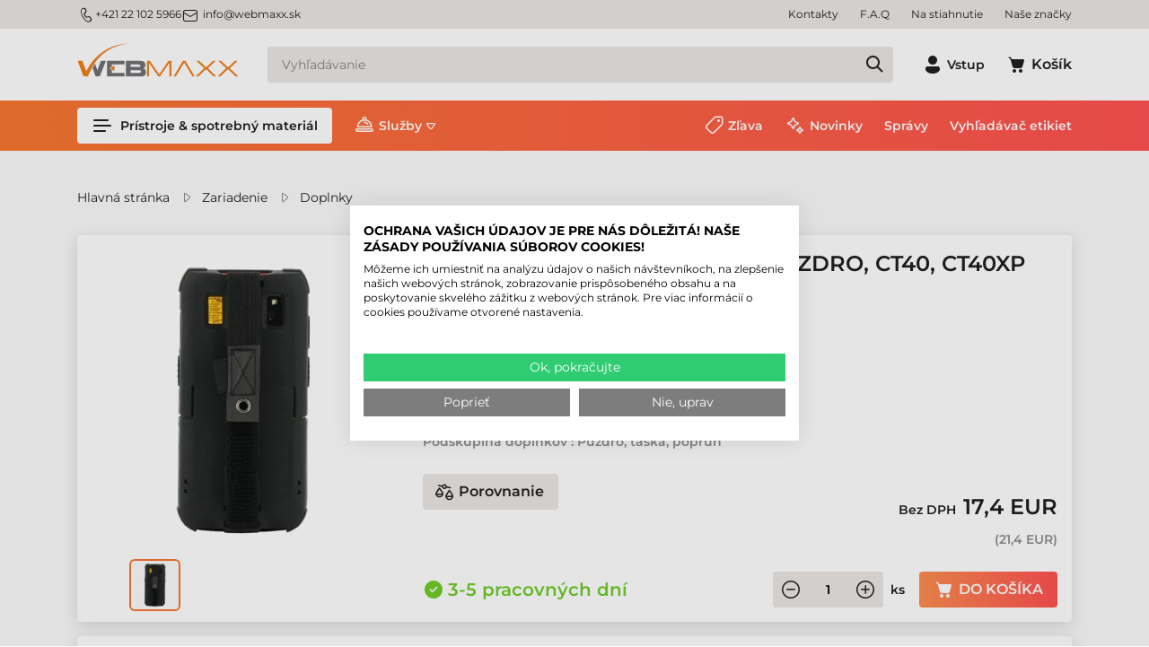

--- FILE ---
content_type: text/html; charset=utf-8
request_url: https://www.webmaxx.sk/doplnky/honeywell-prislusenstvo-puzdro-ct40-ct40xp-minimalny-odber-10-ks--065016-p22781.html
body_size: 32493
content:

<!DOCTYPE html>
<html xmlns="http://www.w3.org/1999/xhtml" lang="sk">
<head id="head">
    <meta charset="UTF-8" />
    <meta name="viewport" content="width=device-width, height=device-height, initial-scale=1, user-scalable=no, maximum-scale=1" />
    <title>Doplnky - Samolepiace etikety, Tlačiareň etikiet, snímač čiarových kódov - WebMaxx</title>
<meta name="description" content="Doplnky - Bezkonkurenčná cena, skutočné zásoby a viac ako 20-ročné skúsenosti!" />
<meta name="keywords" content="Doplnky" />
<meta property="og:title" content="Doplnky - Samolepiace etikety, Tlačiareň etikiet, snímač čiarových kódov - WebMaxx" />
<meta property="og:description" content="Doplnky - Bezkonkurenčná cena, skutočné zásoby a viac ako 20-ročné skúsenosti!" />
<meta property="og:type" content="website" />
<meta property="og:image" content="https://www.webmaxx.sk/Honeywell_Kiegeszito_Tok_CT40_CT40XP_Minimum_rendeles_10_DB_-i347505.png" />
<meta property="og:url" content="https://www.webmaxx.sk/doplnky/honeywell-prislusenstvo-puzdro-ct40-ct40xp-minimalny-odber-10-ks--065016-p22781.html" />
<link rel="canonical" href="https://www.webmaxx.sk/doplnky/honeywell-prislusenstvo-puzdro-ct40-ct40xp-minimalny-odber-10-ks--065016-p22781.html" />

 <script>try{(function(w,d,s,l,i){w[l]=w[l]||[];w[l].push({'gtm.start':
  new Date().getTime(),event:'gtm.js'});var f=d.getElementsByTagName(s)[0],
  j=d.createElement(s),dl=l!='dataLayer'?'&l='+l:'';j.async=true;j.src=
  'https://www.googletagmanager.com/gtm.js?id='+i+dl;f.parentNode.insertBefore(j,f);
  })(window,document,'script','dataLayer','GTM-NRJ93GG');} catch(e) {}</script>

<meta name="robots" content="index, follow" />
<meta name="revisit-after" content="5 day" />
   <script>
            // Create BP element on the window
            window["bp"] = window["bp"] || function () {
                (window["bp"].q = window["bp"].q || []).push(arguments);
            };
            window["bp"].l = 1 * new Date();
    
            // Insert a script tag on the top of the head to load bp.js
            scriptElement = document.createElement("script");
            firstScript = document.getElementsByTagName("script")[0];
            scriptElement.async = true;
            scriptElement.src = 'https://pixel.barion.com/bp.js';
            firstScript.parentNode.insertBefore(scriptElement, firstScript);
            window['barion_pixel_id'] = 'BP-WGAFcvRmSa-71';            

            // Send init event
            bp('init', 'addBarionPixelId', window['barion_pixel_id']);
        </script>

        <noscript>
            <img height="1" width="1" style="display:none" alt="Barion Pixel" src="https://pixel.barion.com/a.gif?ba_pixel_id='BP-WGAFcvRmSa-71'&ev=contentView&noscript=1">
        </noscript>v

<link rel="sitemap" type="application/xml" title="Webmaxx Sitemap" href="https://www.webmaxx.sk/sitemap.xml">    <link rel="preload" href="https://www.webmaxx.sk/Content/fonts/Montserrat-SemiBold.woff" as="font" type="font/woff" crossorigin />
    <link rel="preload" href="https://www.webmaxx.sk/Content/fonts/Icons.woff2" as="font" type="font/woff" crossorigin />
    <link rel="preconnect" href="https://fonts.googleapis.com">
    <link rel="preconnect" href="https://fonts.gstatic.com" crossorigin>
    <link rel="SHORTCUT ICON" href=https://www.webmaxx.sk/favicon.ico />
    <link rel="apple-touch-icon" sizes="180x180" href=https://www.webmaxx.sk/apple-touch-icon.png />
    <link rel="icon" type="image/png" sizes="32x32" href=https://www.webmaxx.sk/favicon-32x32.png />
    <link rel="icon" type="image/png" sizes="16x16" href=https://www.webmaxx.sk/favicon-16x16.png />
    <link rel="manifest" href=https://www.webmaxx.sk/site.webmanifest />
    <link rel="mask-icon" href=https://www.webmaxx.sk/safari-pinned-tab.svg color="#60ce20" />
    <meta name="msapplication-TileColor" content="#60ce20" />
    <meta name="theme-color" content="#ffffff" />
    <meta name="revisit-after" content="3 days" />
    <meta name="distribution" content="global" />
    <meta name="rating" content="general" />

    <script type="text/javascript" src='/ShopResourcesHandler.axd?t=js&amp;l=sk'></script>
    <link href="/Content/css/style?v=-BRHpmMbC-_BXIyIqKyLEPNij2aZ4QMEbtl3CE23oL01" rel="stylesheet"/>

    


<script src="/Content/js/ext?v=QYTIjfedba0v9BHYIpjGGWdtt1H0HUTb69LfIsoFDqo1"></script>

<script src="/Content/js/shop?v=WTaRoB4wUnRP3LeNiHCSytEEkJtxtBbE1boL3CqhRHM1"></script>

<script src='/Content/js/vue?v=fA2cjy4ZYTD1qKYoU1Y1o6ctz2J5QX29ny_W4GiZE101' defer></script>





<script src='/Content/js/vsbasevue?v=EIoB1Te6Al84mzK5oisVm66psr11fSX3iECxIAuyB841' defer></script>

<script src='/Content/js/vscikkek?v=BC2uqP-ctLyznE7pyZgzzHVf1K5EG-20EAqdt5rjPgw1' defer></script>


<script src='https://www.google.com/recaptcha/api.js?onload=renderRecaptchas&render=explicit' defer async></script>

<script>
        var Session = {
            User: {
                Dnem: "EUR",
                Lang: "sk"
            }
        };
</script>

    
    
    <script src='/Content/js/libphonenumber?v=23eUVOYEmGJ2RYjWvfVU6Lawo7H1U9Sh7KQQ2kuZchg1' async></script>



</head>

<body>

<script type="text/javascript">
try{
    dataLayer.push(
{"event":"VS_Other","__vsData":{"Felhasználó_Email":"","user_id":""}}
 );
} catch(e) {}
</script>
<noscript><iframe src="https://www.googletagmanager.com/ns.html?id=GTM-NRJ93GG"
height="0" width="0" style="display:none;visibility:hidden"></iframe></noscript>
    <script type="text/x-template" id="vue_dialog-add-to-cart-template">
    <div>
        <div class="popper__title">Systémová správa</div>
        <div class="popper__close" v-on:click="proceed"></div>
        <div v-if="options.data.Messages && options.data.Messages.length" class="messages-wrapper">
            <div v-for="item in options.data.Messages" :class="item.Type == 2 ? 'color-danger' : ''" v-html="item.Message"></div>
        </div>
        <div v-if="options.data.TetelLista && options.data.TetelLista.length" class="messages-wrapper">
            <div v-for="item in options.data.TetelLista" :class="item.hibas == true ? 'color-danger' : ''" v-html="item.eredmeny"></div>
        </div>
        <div class="flex flex-wrap-xs">
            <a v-if='options.data.Success == true && $utils.IAmOnThisVirtualPath($utils.WebConfig.Pages.KOSAR_TARTALOM) == false' :href="$utils.getFullUrl($utils.WebConfig.Pages.KOSAR_TARTALOM)" class="button -border mt-2">
                Zobrazenie košíka
            </a>
        </div>
    </div>
</script>

    <header class="header" id="app_header">
        <div class="header-mobile">
            <a class="header-logo" href=https://www.webmaxx.sk/ title="Späť na hlavnú stránku">
                <img class="lazy" data-src="/Content/images/logo.svg" alt="Webmaxx" />
            </a>
        </div>
        <div class="mobile-bottom">
            <div class="header-top">
                <div class="container d-flex">
                    <div class="header-contacts"><a class="phone" href="tel:421221025966"><i class="icon -sm">m_phone</i>+421 22 102 5966</a> <a class="email" href="mailto:info@webmaxx.sk"><i class="icon -sm mr-1">m_email</i>info@webmaxx.sk</a></div>


                    <ul class="webmenu -header -top" data-log="WebMenu-27"><li><a href="https://www.webmaxx.sk/oldal/kapcsolat" data-menuid="496">Kontakty</a></li><li><a href="https://www.webmaxx.sk/oldal/gyik" data-menuid="499">F.A.Q</a></li><li><a href="https://www.webmaxx.sk/egyeb/letoltesek" data-menuid="488">Na stiahnutie </a></li><li><a href="https://www.webmaxx.sk/markak/lista" data-menuid="492">Naše značky</a></li></ul>
                </div>
            </div>
            <div class="container">
                <div class="header-middle">
                    <a class="header-logo" href="/" title="Späť na hlavnú stránku">
                        <img class="lazy" data-src="/Content/images/logo.svg" alt="Webmaxx" />
                    </a>
                    <a href=https://www.webmaxx.sk/ class="button -secondary d-lg-none" title="Späť na hlavnú stránku"><i class="icon" data-icon="home"></i></a>

                    <popper name="header-search-popper" v-slot="{toggle, close, closed, popperId}">
                        <div v-click-outside="close">
                            <div class="button -secondary -search d-lg-none" :class="{'popped' : !closed}" v-on:click="toggle"><i class="icon" data-icon="search"></i></div>
                            <div class="header-search-popper popper d-lg-none" :class="{'popped' : !closed}">
                                <kereses :focsoportra="0"
         :limit="10"
         :csoport="1"
         :search-min-length="2"
         url="/kereses/"
         inline-template>
    <div class="search search-form header-search -wloader"
         v-on:mouseleave="Close($event)">
        <loader :loading="loading" type="search"></loader>
        <input type="text" class="field" v-model="search_text"
               aria-label="Vyhľadávanie"
               placeholder="Vyhľadávanie"
               v-on:input="TUpdate($event)"
               v-on:click="Show($event)"
               v-on:keydown.up="Prev($event)"
               v-on:keydown.down="Next($event)"
               v-on:keydown.enter="listClick($event)"
               autocomplete="off"
               :class="(search_text && search_text.length) ? '' : ''">
        
        <a class="action" v-on:click="btnClick($event)" title="Spustite vyhľadávanie" href="javascript:void()"></a>
        <div class="search-panel" :class="(SearchPanelVisible && (SearchHistoryVisible || (Eredmeny && Eredmeny.Rows && Eredmeny.Rows.length)) ) ? 'popped' : 'unpopped'" v-cloak>
            <div class="search-history" v-if="SearchHistoryVisible"
                 style="display: block;">
                <div class="title">Predchádzajúce vyhľadávania:</div>
                <div class="content">
                    <a v-for="item in LegutobbiKeresesek" class="item"
                       v-bind:href='getFullUrl(item.KeresesLink)' v-html="item.KeresettKifejezes"></a>
                </div>
            </div>
            <div class="search-suggestions" v-if="Eredmeny && Eredmeny.Rows && Eredmeny.Rows.length" style="display:block;">
                <div class="title">Príslušenstvo v týchto kategóriách:</div>
                <div class="content">
                    <div v-for="(item, index) in Eredmeny.Rows" class="item" :ref="'search-item-'+index"
                         :class="['item--'+item.TYPE, index == searchIndex? 'selected' : '']" data-vs-index="0">
                        <a v-bind:href="item.URL" v-html="item.CSOPORTNEV"></a>
                    </div>
                    <div v-if="Eredmeny.More" class="more"
                         :class="Eredmeny.Rows.length == searchIndex? 'selected' : ''"
                         :ref="'search-item-'+Eredmeny.Rows.length" data-vs-index="0">
                        <a v-bind:href="Eredmeny.More.URL">Všetky výsledky</a>
                    </div>
                </div>

            </div>
        </div>
        <div class="search-error" :class="ErrorMessage ? '-fade' : ''" v-html="ErrorMessage"></div>
    </div>
</kereses>

                            </div>
                        </div>
                    </popper>
                    <div class="header-search-box d-none d-lg-block">
                        <kereses :focsoportra="0"
         :limit="10"
         :csoport="1"
         :search-min-length="2"
         url="/kereses/"
         inline-template>
    <div class="search search-form header-search -wloader"
         v-on:mouseleave="Close($event)">
        <loader :loading="loading" type="search"></loader>
        <input type="text" class="field" v-model="search_text"
               aria-label="Vyhľadávanie"
               placeholder="Vyhľadávanie"
               v-on:input="TUpdate($event)"
               v-on:click="Show($event)"
               v-on:keydown.up="Prev($event)"
               v-on:keydown.down="Next($event)"
               v-on:keydown.enter="listClick($event)"
               autocomplete="off"
               :class="(search_text && search_text.length) ? '' : ''">
        
        <a class="action" v-on:click="btnClick($event)" title="Spustite vyhľadávanie" href="javascript:void()"></a>
        <div class="search-panel" :class="(SearchPanelVisible && (SearchHistoryVisible || (Eredmeny && Eredmeny.Rows && Eredmeny.Rows.length)) ) ? 'popped' : 'unpopped'" v-cloak>
            <div class="search-history" v-if="SearchHistoryVisible"
                 style="display: block;">
                <div class="title">Predchádzajúce vyhľadávania:</div>
                <div class="content">
                    <a v-for="item in LegutobbiKeresesek" class="item"
                       v-bind:href='getFullUrl(item.KeresesLink)' v-html="item.KeresettKifejezes"></a>
                </div>
            </div>
            <div class="search-suggestions" v-if="Eredmeny && Eredmeny.Rows && Eredmeny.Rows.length" style="display:block;">
                <div class="title">Príslušenstvo v týchto kategóriách:</div>
                <div class="content">
                    <div v-for="(item, index) in Eredmeny.Rows" class="item" :ref="'search-item-'+index"
                         :class="['item--'+item.TYPE, index == searchIndex? 'selected' : '']" data-vs-index="0">
                        <a v-bind:href="item.URL" v-html="item.CSOPORTNEV"></a>
                    </div>
                    <div v-if="Eredmeny.More" class="more"
                         :class="Eredmeny.Rows.length == searchIndex? 'selected' : ''"
                         :ref="'search-item-'+Eredmeny.Rows.length" data-vs-index="0">
                        <a v-bind:href="Eredmeny.More.URL">Všetky výsledky</a>
                    </div>
                </div>

            </div>
        </div>
        <div class="search-error" :class="ErrorMessage ? '-fade' : ''" v-html="ErrorMessage"></div>
    </div>
</kereses>

                    </div>
                    <div class="header-icons">
                        

    <popper v-slot="{toggle, close, closed, popperId}" name="login-popper" v-on:open="$root.FormAutofocus('login-form')">
        <div v-click-outside="close" class="login-box">
            <button class="button -text login-button" :class="{'popped' : !closed}" v-on:click="toggle" title="Vstup"><i class="icon" data-icon="profile"></i><span class="d-none d-lg-inline-block ml-1">Vstup</span></button>
            <div class="login-popper popper" :class="{'popped' : !closed}">
                
<vs-login inline-template id="loginForm">
    <form ref="loginForm" id="loginForm" method="post" action='https://www.webmaxx.sk/user/Login/Login'>

        <template v-if='true'>
            <vs-form v-slot="{ValidateForm, FormID, Focus}" name="login-form" v-if='true'>
                <div class="input-wrapper">
                    <vs-form-input :id="FormID+'_EDI_loginnev'" v-model="UserName" name="loginname" required="A mező kit&#246;lt&#233;se k&#246;telező." input-title="E-mailová adresa:" placeholder="E-mailová adresa..."
                                   autocomplete="username" autofocus v-on:keydown.enter="Focus(FormID+'_EDI_jelszo')"></vs-form-input>
                </div>
                <div class="input-wrapper">
                    <vs-form-input :id="FormID+'_EDI_jelszo'" v-model="Password" type="password" required="Pol&#237;čko &quot;Heslo&quot; &#160;je pr&#225;zdne!"
                                   name="password" placeholder="Heslo" input-title="Heslo" autocomplete="current-password" v-on:keydown.enter="SendLogin()"></vs-form-input>
                </div>
                <div class="input-wrapper">
                    <div class="inner">
                        <div class="input-wrapper">
                            <div class="inner">
                                <div class="mx-auto" title="Zapamätať si ma na tomto počítači">
                                    <input id="loginForm-remember"  type="checkbox" name="remember" tabindex="0">
                                    <label class="m-0" for="loginForm-remember">Zamapätať si ma</label>
                                </div>
                            </div>
                        </div>
                    </div>
                </div>
                <div class="input-wrapper">
                    <loader-button id="BUT_login" tabindex="0" class="button w-100" data-loader="inside" v-on:click="if (ValidateForm()==true) {SendLogin();}" :loading="loading">Vstup</loader-button>
                </div>
                <div class="spacer"></div>
                <div class="input-wrapper">
                    <loader-button tabindex="0" class="button -green w-100" data-loader="inside" v-on:click="SendLogin('FaceBook')" :loading="loadingFacebook" title="Prihláste sa pomocou Facebook účtu">
                        <i class="icon ml-n1 mr-1" data-icon="s_facebook"></i>Facebook
                    </loader-button>
                </div>
                <div class="input-wrapper">
                    <loader-button tabindex="0" class="button -green w-100" data-loader="inside" v-on:click="SendLogin('Google')" :loading="loadingGoogle" title="Prihláste sa pomocou Google účtu ">
                        <i class="icon ml-n1 mr-1" data-icon="google"></i>Google
                    </loader-button>
                </div>
                <div class="input-wrapper">
                    <loader-a href="/user/regisztracio" class="button -secondary w-100">Registrácia<i class="icon ml-1 mr-n1" data-icon="arrow_right"></i></loader-a>
                </div>
                <a href="/user/login/elfelejtettjelszo" title="Pripomienka pre heslo " class="link forgot-password">Zabudli ste heslo?</a>
              </vs-form>
        </template>
        <template v-else>
            <div class="button -secondary login-button">So vstupom</div>
            <div>
                
                
                <loader-button class="button -secondary -small logout-button" v-on:click="LogOut" :loading="loading" data-loader="inside">Odhlásiť</loader-button>
            </div>
        </template>
        </form>
</vs-login>

            </div>
        </div>
    </popper>


                        
<kosar-summa inline-template>
    <popper ref="popper-minikosar" name="popper-minikosar" v-slot="{toggle, close, closed, popperId}">
        <a href="/rendeles/tartalom" class="button -text" v-click-outside="close">
            <div class="cart-icon">
                <i class="icon" data-icon="cart"></i>
                <span v-if="model && model.Tetelszam > 0" class="qty" v-html="model.Tetelszam"></span>
            </div>
            <span v-if="model && model.Tetelszam > 0" class="d-none d-lg-inline-block sum" v-html="model.nettoText"></span>
            <span v-else class="d-none d-lg-inline-block ml-1">Košík</span>
        </a>
    </popper>
</kosar-summa>

                    </div>
                    <popper name="mobile-menu" v-slot="{toggle, close, closed, popperId}">
                        <div v-click-outside="close">
                            <button class="button -menu d-lg-none" :class="{'popped' : !closed}" v-on:click="toggle" aria-label="Ponuka"><i class="icon" data-icon="menu_alt"></i></button>
                            <div class="mobile-menu popper" :class="{'popped' : !closed}">
                                <ul class="webmenu -products -mobile" data-log="WebMenu-27"><li class="m01"><span title="/images/webmenu/m01.webp" class="item_image_URL"></span><a href="https://www.webmaxx.sk/produkty/tlaciaren-etikiet" data-menuid="419">Tlačiareň etikiet</a><ul class="subnav"><li><a href="https://www.webmaxx.sk/produkty/tlaciaren-etikiet" data-menuid="818">Tlačiarne etikiet</a><ul class="subnav"><li><a href="https://www.webmaxx.sk/produkty/stolne-tlaciaren-etikiet" data-menuid="429">Stolná tlačiareň etikiet </a></li><li><a href="https://www.webmaxx.sk/produkty/tlaciarne-etikiet-so-strednym-vykonom" data-menuid="430">Tlačiareň etikiet so stredným výkonom </a></li><li><a href="https://www.webmaxx.sk/produkty/priemyselne-tlaciarne-etikiet" data-menuid="431">Priemyselná tlačiareň etikiet </a></li><li><a href="https://www.webmaxx.sk/produkty/mobilna-tlaciaren-etikiet" data-menuid="432">Mobilná tlačiareň etikiet</a></li><li><a href="https://www.webmaxx.sk/produkty/farebne-tlaciarne-etikiet" data-menuid="478">Farebná tlačiareň etikiet </a></li><li><a href="https://www.webmaxx.sk/produkty/rfid-tlaciaren-etikiet" data-menuid="527">RFID tlačiarne etikiet</a></li></ul></li><li><a href="https://www.webmaxx.sk/produkty/tlaciarne-etikiet-softver" data-menuid="819">Softvér na tlač etikiet</a></li><li><a href="https://www.webmaxx.sk/produkty/doplnky?KP_CI_NYO=1" data-menuid="820">Doplnky</a></li><li><a href="https://www.webmaxx.sk/produkty/doplnky?KP_CI_NYO=1&KIEG_ALKAT=Tiszt%C3%ADt%C3%B3szer" data-menuid="821">Čistiaci prostriedok</a></li><li><a href="https://www.webmaxx.sk/produkty/samolepiace-etikety-stitky-na-kotuci" data-menuid="822">Kotúčové samolepiace etikety</a><ul class="subnav"><li><a href="https://www.webmaxx.sk/produkty/etikety-papierove-kotucove" data-menuid="823">Papierové samolepiace etikety</a></li><li><a href="https://www.webmaxx.sk/produkty/etikety-termo-kotucove" data-menuid="824">Termo samolepiace etikety</a></li><li><a href="https://www.webmaxx.sk/produkty/etikety-plastove-kotucove" data-menuid="825">Plastové samolepiace etikety</a></li></ul></li><li><a href="https://www.webmaxx.sk/produkty/termotransferove-pasky" data-menuid="826">Termotransferové pásky</a><ul class="subnav"><li><a href="https://www.webmaxx.sk/produkty/termotransferove-pasky-wax" data-menuid="827">Wax termotransferové pásky</a></li><li><a href="https://www.webmaxx.sk/produkty/termotransferove-pasky-wax-resin" data-menuid="828">Wax-Resin termotransferové pásky</a></li><li><a href="https://www.webmaxx.sk/produkty/termotransferove-pasky-resin" data-menuid="829">Resin termotransferové pásky</a></li></ul></li></ul></li><li class="m02"><span title="/images/webmenu/m02.webp" class="item_image_URL"></span><a href="https://www.webmaxx.sk/produkty/pos-tlaciaren" data-menuid="420">Tlačiareň bločkov</a><ul class="subnav"><li><a href="https://www.webmaxx.sk/produkty/pos-tlaciarne-stolne" data-menuid="433">Stolná tlačiareň bločkov</a></li><li><a href="https://www.webmaxx.sk/produkty/pos-tlaciarne-mobilna" data-menuid="434">Mobilná tlačiareň bločkov</a></li></ul></li><li class="m03"><span title="/images/webmenu/m03.webp" class="item_image_URL"></span><a href="https://www.webmaxx.sk/produkty/tlaciarne-plastovych-kariet" data-menuid="421">Tlačiareň plastových kariet</a><ul class="subnav"><li><a href="https://www.webmaxx.sk/produkty/tlaciarne-plastovych-kariet" data-menuid="830">Tlačiarne plastových kariet</a><ul class="subnav"><li><a href="https://www.webmaxx.sk/produkty/tlaciarne-plastovych-kariet-stolna" data-menuid="524">Stolná tlačiareň kariet</a></li><li><a href="https://www.webmaxx.sk/produkty/tlaciarne-plastovych-kariet-professinal" data-menuid="525">Profesionálna tlačiareň kariet</a></li></ul></li><li><a href="https://www.webmaxx.sk/produkty/tlaciarne-plastovych-kariet-spotrebny-material" data-menuid="834">Spotrebný materiál pre tlačiareň kariet</a><ul class="subnav"><li><a href="https://www.webmaxx.sk/produkty/tlaciarne-plastovych-kariet-termotransferove-pasky" data-menuid="835">Termotransferové pásky</a></li><li><a href="https://www.webmaxx.sk/produkty/tlaciarne-plastovych-kariet-plastove-karty" data-menuid="836">Plastové karty</a></li><li><a href="https://www.webmaxx.sk/produkty/tlaciarne-plastovych-kariet-transferova-folia" data-menuid="838">Transferové fólie</a></li><li><a href="https://www.webmaxx.sk/produkty/tlaciarne-plastovych-kariet-laminovacia-folia" data-menuid="839">Laminovacia fólia</a></li><li><a href="https://www.webmaxx.sk/produkty/tlaciarne-plastovych-kariet-cistiace-prostriedky" data-menuid="840">Čistiaci prostriedok pre tlačiarne kariet</a></li></ul></li><li><a href="https://www.webmaxx.sk/produkty/tlaciarne-plastovych-kariet-softver" data-menuid="529">Softvér pre tlač kariet</a></li></ul></li><li class="m04"><span title="/images/webmenu/m04.webp" class="item_image_URL"></span><a href="https://www.webmaxx.sk/produkty/snimac-ciarovych-kodov" data-menuid="422">Snimač čiarových kódov </a><ul class="subnav"><li><a href="https://www.webmaxx.sk/produkty/snimac-ciarovych-kodov-vseobecny" data-menuid="435">Ručný & stojanový snímač</a></li><li><a href="https://www.webmaxx.sk/produkty/snimac-ciarovych-kodov-bezdrotovy" data-menuid="436">Bezdrôtový snímač</a></li><li><a href="https://www.webmaxx.sk/produkty/snimac-ciarovych-kodov-priemyselny" data-menuid="437">Priemyselný drôtový snímač</a></li><li><a href="https://www.webmaxx.sk/produkty/snimac-ciarovych-kodov-priemyselny-bezdrotovy" data-menuid="438">Priemyselný bezdrôtový snímač</a></li><li><a href="https://www.webmaxx.sk/produkty/snimac-ciarovych-kodov-stolny" data-menuid="439">Stolný snímač </a></li><li><a href="https://www.webmaxx.sk/produkty/snimac-ciarovych-kodov-pultovy" data-menuid="440">Pultový snímač</a></li><li><a href="https://www.webmaxx.sk/produkty/snimac-ciarovych-kodov-zabudovatelny" data-menuid="771">Fixný snímač čiarových kódov</a></li></ul></li><li class="m05"><span title="/images/webmenu/m05.webp" class="item_image_URL"></span><a href="https://www.webmaxx.sk/produkty/mobilne-terminaly" data-menuid="423">Mobilný terminál</a><ul class="subnav"><li><a href="https://www.webmaxx.sk/produkty/mobilne-terminaly-altalanos" data-menuid="441">Všeobecný mobilný terminál </a></li><li><a href="https://www.webmaxx.sk/produkty/mobilny-terminal-firemny" data-menuid="442">Mobilný terminál pre firemné použitie </a></li><li><a href="https://www.webmaxx.sk/produkty/priemyselne-mobilne-terminaly" data-menuid="443">Priemyselný mobilný terminál</a></li><li><a href="https://www.webmaxx.sk/produkty/rfid-mobilne-terminaly" data-menuid="917">RFID mobilný terminál</a></li><li><a href="https://www.webmaxx.sk/produkty/rfid-snimac" data-menuid="921">RFID snímač</a></li><li><a href="https://www.webmaxx.sk/produkty/prenosny-terminal" data-menuid="444">Nositeľný terminál</a></li><li><a href="https://www.webmaxx.sk/produkty/vozikovy-terminal" data-menuid="445">Terminál pre vysokozdvižný vozík</a></li><li><a href="https://www.webmaxx.sk/vyvoj-softveru-hSZOFTFEJS.html" data-menuid="841">Vývoj softvéru</a></li></ul></li><li class="m06"><span title="/images/webmenu/m06.webp" class="item_image_URL"></span><a href="https://www.webmaxx.sk/produkty/pocitacova-technika" data-menuid="424">Priemyselný tablet, laptop</a><ul class="subnav"><li><a href="https://www.webmaxx.sk/produkty/tablet" data-menuid="446">Priemyselný tablet</a></li><li><a href="https://www.webmaxx.sk/produkty/laptop-notebook" data-menuid="447">Priemyselný laptop</a></li></ul></li><li class="m07"><span title="/images/webmenu/m07.webp" class="item_image_URL"></span><a href="https://www.webmaxx.sk/produkty/pos" data-menuid="448">POS zariadenia</a><ul class="subnav"><li><a href="https://www.webmaxx.sk/produkty/pos-tlaciarne-stolne" data-menuid="449">Stolná bloková tlačiareň</a></li><li><a href="https://www.webmaxx.sk/produkty/pos-tlaciarne-mobilna" data-menuid="463">Mobilná bloková tlačiareň</a></li><li><a href="https://www.webmaxx.sk/zariadenie/pos/dotykova-obrazovka-cESZPOSERI.html" data-menuid="450">Dotyková obrazovka </a></li><li><a href="https://www.webmaxx.sk/zariadenie/pos/pos-terminal-cESZPOSTER.html" data-menuid="906">POS terminál</a></li><li><a href="https://www.webmaxx.sk/produkty/blokova-paska" data-menuid="464">Bloková páska</a></li></ul></li><li class="m08"><span title="/images/webmenu/m08.webp" class="item_image_URL"></span><a href="https://www.webmaxx.sk/produkty/print-etikety-a4-kotucove" data-menuid="426">Spotrebný materiál</a><ul class="subnav"><li><a href="https://www.webmaxx.sk/produkty/samolepiace-etikety-stitky-na-kotuci" data-menuid="451">Samolepiace etikety na kotúči</a><ul class="subnav"><li><a href="https://www.webmaxx.sk/produkty/samolepiace-etikety-stitky-na-kotuci?ccsop2=KELCIMTEKTER" data-menuid="842">Termo samolepiace etikety</a></li><li><a href="https://www.webmaxx.sk/produkty/samolepiace-etikety-stitky-na-kotuci?ccsop2=KELCIMTEKPAP" data-menuid="843">Papierové samolepiace etikety</a></li><li><a href="https://www.webmaxx.sk/produkty/samolepiace-etikety-stitky-na-kotuci?ccsop2=KELCIMTEKMUA" data-menuid="844">Plastové samolepiace etikety</a></li></ul></li><li><a href="https://www.webmaxx.sk/produkty/print-etikety" data-menuid="452">Samolepiace print etikety</a><ul class="subnav"><li><a href="https://www.webmaxx.sk/produkty/print-etikety?CM_ALAPA=Pap%C3%ADr" data-menuid="845">Papierové print etikety</a></li><li><a href="https://www.webmaxx.sk/produkty/print-etikety?CM_ALAPA=M%C5%B1anyag" data-menuid="846">Plastové print etikety</a></li><li><a href="https://www.webmaxx.sk/produkty/print-etikety?CM_ALAPA=Textil" data-menuid="847">Textilné print etikety</a></li></ul></li><li><a href="https://www.webmaxx.sk/produkty/termotransferove-pasky" data-menuid="453">TTR páska </a><ul class="subnav"><li><a href="https://www.webmaxx.sk/produkty/termotransferove-pasky-wax" data-menuid="848">Wax termotransferové pásky</a></li><li><a href="https://www.webmaxx.sk/produkty/termotransferove-pasky-resin" data-menuid="849">Resin termotransferové pásky</a></li><li><a href="https://www.webmaxx.sk/produkty/termotransferove-pasky-wax-resin" data-menuid="850">Wax-Resin termotransferové pásky</a></li></ul></li><li><a href="https://www.webmaxx.sk/produkty/atrament-k-tlaciarnam-etikiet" data-menuid="454">Atramenty</a><ul class="subnav"><li><a href="https://www.webmaxx.sk/produkty/atrament-k-tlaciarnam-etikiet?gy=Epson" data-menuid="851">Epson farbiaca náplň</a></li><li><a href="https://www.webmaxx.sk/produkty/atrament-k-tlaciarnam-etikiet?gy=Primera" data-menuid="852">Primera farbiaca náplň</a></li></ul></li><li><a href="https://www.webmaxx.sk/produkty/tlaciarne-plastovych-kariet-spotrebny-material" data-menuid="455">Spotrebný materiál k tlačiarňi kariet</a><ul class="subnav"><li><a href="https://www.webmaxx.sk/produkty/tlaciarne-plastovych-kariet-termotransferove-pasky" data-menuid="853">Termotransferové pásky</a></li><li><a href="https://www.webmaxx.sk/produkty/tlaciarne-plastovych-kariet-plastove-karty" data-menuid="854">Plastové karty</a></li><li><a href="https://www.webmaxx.sk/produkty/tlaciarne-plastovych-kariet-transferova-folia" data-menuid="855">Transferové fólie</a></li><li><a href="https://www.webmaxx.sk/produkty/tlaciarne-plastovych-kariet-laminovacia-folia" data-menuid="856">Laminovacia fólia</a></li><li><a href="https://www.webmaxx.sk/produkty/tlaciarne-plastovych-kariet-cistiace-prostriedky" data-menuid="857">Čistiaci prostriedok pre tlačiarne kariet</a></li></ul></li><li><a href="https://www.webmaxx.sk/produkty/kontinualna-paska" data-menuid="456">Kontinuálny</a></li><li><a href="https://www.webmaxx.sk/produkty/blokova-paska" data-menuid="457">Bloková páska</a></li></ul></li><li class="m09"><span title="/images/webmenu/m09.webp" class="item_image_URL"></span><a href="https://www.webmaxx.sk/produkty/prislusenstvo-doplnky" data-menuid="427">Príslušenstvo, súčiastka</a><ul class="subnav"><li><a href="https://www.webmaxx.sk/produkty/davkovace-etikiet" data-menuid="459">Dávkovač etikiet</a></li><li><a href="https://www.webmaxx.sk/produkty/navijace-etikiet" data-menuid="460">Navíjač etikiet</a></li><li><a href="https://www.webmaxx.sk/produkty/aplikatory-etikiet" data-menuid="461">Aplikátor etikiet</a></li><li><a href="https://www.webmaxx.sk/produkty/drziak-na-etikety" data-menuid="462">Stojanový držiak etikiet</a></li><li><a href="https://www.webmaxx.sk/produkty/doplnky" data-menuid="477">Príslušenstvá, súčiastky</a></li></ul></li><li class="m10"><span title="/images/webmenu/m10.webp" class="item_image_URL"></span><a href="https://www.webmaxx.sk/produkty/softver" data-menuid="428">Softvér</a><ul class="subnav"><li><a href="https://www.webmaxx.sk/produkty/tlaciarne-etikiet-softver" data-menuid="465">Softvér pre návrh etikiet</a></li><li><a href="https://www.webmaxx.sk/produkty/tlaciarne-plastovych-kariet-softver" data-menuid="466">Softvér pre návrh kariet</a></li><li><a href="https://www.webmaxx.sk/produkty/aplikacia" data-menuid="467">Aplikácie</a></li></ul></li><li class="m12"><span title="/images/webmenu/m12.webp" class="item_image_URL"></span><a href="https://www.webmaxx.sk/produkty/zrusene-zariadenia" data-menuid="418">Vyradené produkty</a><ul class="subnav"><li><a href="https://www.webmaxx.sk/produkty/zrusene-mobilny-terminal" data-menuid="472">Zrušené mobilné terminály </a></li><li><a href="https://www.webmaxx.sk/produkty/zrusene-pos-tlaciarne" data-menuid="470">Zrušené blokové tlačiarne</a></li><li><a href="https://www.webmaxx.sk/produkty/zrusene-tlaciarne-etikiet" data-menuid="471">Zrušené tlačiarne etikiet </a></li><li><a href="https://www.webmaxx.sk/produkty/zrusene-tlaciaren-plastovych-kariet" data-menuid="417">Zrušená tlačiareň kariet </a></li><li><a href="https://www.webmaxx.sk/produkty/zrusene-snimace-ciarovych-kodov" data-menuid="473">Zrušené snímače čiarových kódov</a></li><li><a href="https://www.webmaxx.sk/produkty/zrusene-pocitacova" data-menuid="475">Zrušený tablet, laptop</a></li><li><a href="https://www.webmaxx.sk/produkty/zrusene-softver" data-menuid="476">Zrušené softvéry</a></li><li><a href="https://www.webmaxx.sk/ukoncene-produkty-a-sluzby/ukonceny-predaj-spotrebneho-materialu-cEOLKEL.html" data-menuid="858">Vyradený spotrebný materiál</a></li></ul></li></ul>
                                <div class="webmenu -header -mobile">
                                    <ul class="webmenu -header" data-log="WebMenu-27"><li class="-services"><a href="javascript:void(0);" data-menuid="371">Služby</a><ul class="subnav"><li><a href="https://www.webmaxx.sk/tlacenie-etikiet-hBERNYCIMKS.html" data-menuid="509">Tlačenie etikiet</a></li><li><a href="https://www.webmaxx.sk/tlac-kariet-hBERNYKARS.html" data-menuid="510">Tlač kariet</a></li><li><a href="https://www.webmaxx.sk/servis-hSZERVIZS.html" data-menuid="505">Servis</a></li><li><a href="https://www.webmaxx.sk/prenajom-zariadeni-hESZBERLESS.html" data-menuid="511">Prenájom zariadení</a></li><li><a href="https://www.webmaxx.sk/pred-zena-zaruka-hKITERJOTAS.html" data-menuid="513">Predĺžená záruka</a></li><li><a href="https://www.webmaxx.sk/vyvoj-softveru-hSZOFTFEJS.html" data-menuid="514">Vývoj softvéru</a></li></ul></li><li class="-onsale"><a href="https://www.webmaxx.sk/akciok" data-menuid="368">Zľava</a></li><li class="-new"><a href="https://www.webmaxx.sk/ujdonsagok" data-menuid="369">Novinky</a></li><li><a href="https://www.webmaxx.sk/blog/" data-menuid="367">Správy</a></li><li><a href="https://www.webmaxx.sk/kereso/kellekanyagok" data-menuid="765">Vyhľadávač etikiet</a></li></ul>
                                    <ul class="webmenu -header" data-log="WebMenu-27"><li><a href="https://www.webmaxx.sk/oldal/kapcsolat" data-menuid="496">Kontakty</a></li><li><a href="https://www.webmaxx.sk/oldal/gyik" data-menuid="499">F.A.Q</a></li><li><a href="https://www.webmaxx.sk/egyeb/letoltesek" data-menuid="488">Na stiahnutie </a></li><li><a href="https://www.webmaxx.sk/markak/lista" data-menuid="492">Naše značky</a></li></ul>
                                </div>
                                <div class="mobile-tabs"><div class="tab -left active">Produkty</div><div class="tab -right">Ponuka</div></div>
                            </div>
                        </div>
                    </popper>
                </div>
            </div>
        </div>
        <div class="header-bottom">
            <div class="container">
                <popper name="products-nav-popper" v-slot="{toggle, close, closed, popperId}">
                    <div v-click-outside="close">
                        <button class="button -secondary -products-menu" :class="{'popped' : !closed}" v-on:click="toggle"><i class="icon mr-2" data-icon="menu"></i>Prístroje & spotrebný materiál</button>
                        <div class="products-nav-popper popper" :class="{'popped' : !closed}">
                            <nav class="products-nav">
                                <ul class="webmenu -products" data-log="WebMenu-27"><li class="m01"><span title="/images/webmenu/m01.webp" class="item_image_URL"></span><a href="https://www.webmaxx.sk/produkty/tlaciaren-etikiet" data-menuid="419" title="&lt;p>Naše tlačiarne etikiet (inak známe ako tlačiarne čiarových kódov) sú ten správny nástroj pre každý proces označovania. Tlačiarne etikiet dokážu tlačiť na etikety balené v kotúčoch pomocou technológie priamej tepelnej, termotransferovej alebo atramentovej tlače.&lt;/p> &lt;p>Od zariadení schopných vytlačiť niekoľko stoviek etikiet za deň, cez mobilné zariadenia až po priemyselné tlačiarne schopné nepretržitej prevádzky ( 24/7). Všetko, čo nájdete v našej ponuke sú produkty najobľúbenejších výrobcov Zebra, Godex, Epson, TSC, Honeywell, Sato.&lt;/p>">Tlačiareň etikiet</a><ul class="subnav"><li><a href="https://www.webmaxx.sk/produkty/tlaciaren-etikiet" data-menuid="818" title="&lt;p>Naše tlačiarne etikiet (inak známe ako tlačiarne čiarových kódov) sú ten správny nástroj pre každý proces označovania. Tlačiarne etikiet dokážu tlačiť na etikety balené v kotúčoch pomocou technológie priamej tepelnej, termotransferovej alebo atramentovej tlače.&lt;/p> &lt;p>Od zariadení schopných vytlačiť niekoľko stoviek etikiet za deň, cez mobilné zariadenia až po priemyselné tlačiarne schopné nepretržitej prevádzky ( 24/7). Všetko, čo nájdete v našej ponuke sú produkty najobľúbenejších výrobcov Zebra, Godex, Epson, TSC, Honeywell, Sato.&lt;/p>">Tlačiarne etikiet</a><ul class="subnav"><li><a href="https://www.webmaxx.sk/produkty/stolne-tlaciaren-etikiet" data-menuid="429" title="V zozname nižšie môžete vidieť zariadenia s nižším výkonom, ktoré boli vyvinuté na tlač maximálne 2 000 etikiet denne. Sú ideálne do kancelárií a na označovanie malosériových produkcií. Napriek plastovému mechanizmu sa do nich dá občas naložiť väčší počet výtlačkov. Môžu vytlačiť až 15 000 – 30 000 etikiet naraz (v závislosti od veľkosti štítku), ak sa toto množstvo nestane každodenným Podľa predajov ide o najobľúbenejšiu kategóriu tlačiarní.">Stolná tlačiareň etikiet </a></li><li><a href="https://www.webmaxx.sk/produkty/tlaciarne-etikiet-so-strednym-vykonom" data-menuid="430" title="Tam, kde sa denne vytlačí aspoň 3.000 etikiet, je potrebné zariadenie so stredným výkonom. Skutočný počet kusov určuje, ktorá kapacita tlačiarne je vhodná. Ďalšou výhodou je, že pri tejto kategórii sa dá do tlačiarne vložiť podstatne viac spotrebného materiálu ako pri verziách, takže spotrebný materiál musíte dopĺňať menej často.">Tlačiareň etikiet so stredným výkonom </a></li><li><a href="https://www.webmaxx.sk/produkty/priemyselne-tlaciarne-etikiet" data-menuid="431" title="Nekompromisné riešenie! Tieto zariadenia určené pre nepretržitú prevádzku slúžia aj výrobným jednotkám s viaczmenným pracovným režimom. Kovové puzdro a mechanika poskytujú väčšiu ochranu pred vonkajšími vplyvmi, takže tlačiarne možno umiestniť aj vedľa výrobnej linky. Tieto typy majú širokú škálu možností pripojenia.&lt;br /> &amp;nbsp;">Priemyselná tlačiareň etikiet </a></li><li><a href="https://www.webmaxx.sk/produkty/mobilna-tlaciaren-etikiet" data-menuid="432" title="Na tejto stránke sú zobrazené malé tlačiarne, ktoré sa dajú pripevniť na opasok, ktoré zvyčajne získavajú informácie o tlači z ručných mobilných terminálov. Ideálna voľba pre pracoviská, kde je mobilita nevyhnutnou požiadavkou (napr.: výmena skladových štítkov, vystavovanie faktúr alebo potvrdení o predaji na mieste). V súčasnosti sa veľmi rozvíja aj výber mobilných tlačiarní, na každú špeciálnu oblasť sa už nájde vhodný typ.">Mobilná tlačiareň etikiet</a></li><li><a href="https://www.webmaxx.sk/produkty/farebne-tlaciarne-etikiet" data-menuid="478" title="Ponúkame riešenia pre farebné tlačiarne kotúčových etikiet od základných až po priemyselné tlačiarne. Atramentové tlačiarne etikiet majú široké využitie pri výrobe/obchode s produktovými a obalovými etiketami, v potravinárskom priemysle (etikety na med, mäso, uhorky, víno, pivo) a v zdravotníctve (označovanie liekov, vitamínov, doplnkov výživy).">Farebná tlačiareň etikiet </a></li><li><a href="https://www.webmaxx.sk/produkty/rfid-tlaciaren-etikiet" data-menuid="527" title="&lt;p>&lt;strong>RFID tlačiarne etikiet&lt;/strong> sa líšia od bežných tlačiarní etikiet tým, že okrem tlače etikiet sú schopné zakódovať aj RFID čip (rádiofrekvenčný identifikátor), ktorý je umiestnený priamo v etikete.&lt;/p>

&lt;p>Najpokročilejšou technológiou procesov automatickej identifikácie (autolD) je dátová komunikácia RFID, ktorej podstatou je ukladanie a prenos dát pomocou RFID tagov/tagov. V tejto kategórii nájdete tlačiarne etikiet vhodné na kódovanie a tlač rádiofrekvenčných identifikátorov (RFID tagov).&lt;/p>

&lt;p>Široká ponuka &lt;strong>RFID tlačiarní etikiet&lt;/strong> dostupných na trhu umožňuje vybrať si najvhodnejšie zariadenie pre danú aplikáciu, od stolnej kategórie až po zariadenia s priemyselným výkonom. Naša ponuka zahŕňa značkové tlačiarne RFID štítkov od výrobcov Zebra, Sato, TSC, Honeywell, a ďalších.&lt;/p>
">RFID tlačiarne etikiet</a></li></ul></li><li><a href="https://www.webmaxx.sk/produkty/tlaciarne-etikiet-softver" data-menuid="819" title="Dizajnový softvér poskytujeme pre všetky  tlačiarne bezplatne, ale môžu sa vyskytnúť aj iné potreby (napr.: používanie databázy, správa používateľských práv, automatizácia tlače), ktoré presahujú znalosti bezplatných programov. V ponuke nižšie nájdete vhodný softvér aj pre tieto potreby.">Softvér na tlač etikiet</a></li><li><a href="https://www.webmaxx.sk/produkty/doplnky?KP_CI_NYO=1" data-menuid="820">Doplnky</a></li><li><a href="https://www.webmaxx.sk/produkty/doplnky?KP_CI_NYO=1&KIEG_ALKAT=Tiszt%C3%ADt%C3%B3szer" data-menuid="821">Čistiaci prostriedok</a></li><li><a href="https://www.webmaxx.sk/produkty/samolepiace-etikety-stitky-na-kotuci" data-menuid="822" title="&lt;p>Máme k dispozícii výber kotúčových etikiet z jedného z najväčších skladov v strednej Európe! Môžete si vybrať z jedinečného výberu veľkostí a materiálov, ktoré je možné doručiť už na druhý deň!&lt;/p>

&lt;p>V našej ponuke držíme etikety s ideálnym materiálom a lepidlom pre všetky úlohy, bez ohľadu na akúkoľvek špeciálnu aplikáciu! Určité podmienky používania vyžadujú testovanie materiálu príslušenstva v prostredí používania, pre ktoré vždy poskytujeme vzorku/y.&lt;/p>

&lt;p>Kladieme veľký dôraz na profesionálnu prípravu našich kolegov, preto Vám radi pomôžu pri výbere tej najvhodnejšej etikety!&lt;/p>">Kotúčové samolepiace etikety</a><ul class="subnav"><li><a href="https://www.webmaxx.sk/produkty/etikety-papierove-kotucove" data-menuid="823">Papierové samolepiace etikety</a></li><li><a href="https://www.webmaxx.sk/produkty/etikety-termo-kotucove" data-menuid="824">Termo samolepiace etikety</a></li><li><a href="https://www.webmaxx.sk/produkty/etikety-plastove-kotucove" data-menuid="825">Plastové samolepiace etikety</a></li></ul></li><li><a href="https://www.webmaxx.sk/produkty/termotransferove-pasky" data-menuid="826" title="&lt;p>Vieme poskytnúť vhodné atramentové pásky pre všetky typy tlačiarní etikiet!&lt;/p>

&lt;p>Pre tlač kotúčových etikiet (ak nehovoríme o priamom termomateriáli) je nutné použiť termotransferovú farebnú pásku. Tieto farbiace pásky sú používateľom známe pod rôznymi názvami, napr.: TTR, páska, indigová páska, termotransferová fólia, termotransferový atrament atď. Jednou z dôležitých požiadaviek na dobrú tlač je výber správnej farbiacej pásky.&lt;/p>

&lt;p>Všetko nájdete v našej ponuke! Od pások na matný a lesklý papier až po fólie vhodné na plastové a textilné etikety. Máme tiež ponuku pre flat aj near-edge technológie, aj keď potrebujete farebné pásky.&lt;/p>">Termotransferové pásky</a><ul class="subnav"><li><a href="https://www.webmaxx.sk/produkty/termotransferove-pasky-wax" data-menuid="827">Wax termotransferové pásky</a></li><li><a href="https://www.webmaxx.sk/produkty/termotransferove-pasky-wax-resin" data-menuid="828">Wax-Resin termotransferové pásky</a></li><li><a href="https://www.webmaxx.sk/produkty/termotransferove-pasky-resin" data-menuid="829">Resin termotransferové pásky</a></li></ul></li></ul></li><li class="m02"><span title="/images/webmenu/m02.webp" class="item_image_URL"></span><a href="https://www.webmaxx.sk/produkty/pos-tlaciaren" data-menuid="420" title="&lt;p>Naše tlačiarne bločkov obsahujú najobľúbenejšie produkty výrobcov od Samsás, Posiflex, Star a Bixolon. Tlačiarne bločkov sa každý deň osvedčujú v mnohých oblastiach obchodu, od reštaurácií až po supermarkety. Sú spoľahlivé, rýchle a cenovo výhodné!&lt;/p>">Tlačiareň bločkov</a><ul class="subnav"><li><a href="https://www.webmaxx.sk/produkty/pos-tlaciarne-stolne" data-menuid="433" title="Na tlač blokových papierov ponúkame tlačiarne POS na komerčné a pohostinské používanie. Zariadenia v našom portfóliu Vám umožňujú pripraviť požadované faktúry, dodacie papiere a bločky za krátky čas. Vďaka blesku rýchlej tlače Tlačiarne bločkov sa nevytvorí dlhý rad ľudí. Medzi naše výrobky patria zariadenia najslávnejších výrobcov vrátane Epson, Bixolon, SAM4S atď.&lt;br />
Stolné bločkové tlačiarne je možné objednať s rôznymi rozhraniami v závislosti od modelu: USB, RS232, Ethernet a Wi-Fi.">Stolná tlačiareň bločkov</a></li><li><a href="https://www.webmaxx.sk/produkty/pos-tlaciarne-mobilna" data-menuid="434" title="Prenosná, tiež známa ako mobilná bloková tlačiareň má špeciálny dizajn v súlade s oblasťou používania. Jej hmotnosť ako vločky a veľkosť má dizajn, ktorý poskytuje pohodlné použitie pre všetky zmeny, takže je skvelým riešením pre poskytovateľov predaja a služieb na mieste. Mobilné tlačiarne bločkov sú voliteľne prenosné alebo pripojené k pásu a ich ovládanie je možné aj zo smartfónov, mobilných terminálov, notebookov alebo tabletu.&lt;br />
V závislosti od modelu sú mobilné tlačiarne vhodné pre bezdrôtové pripojenie Wi-Fi alebo Bluetooth a kompatibilné so zariadeniami Android, Windows a iOS, ale je dôležité zistiť viac o popisoch produktu, pretože nie všetky typy sú kompatibilné so všetkými uvedenými operačnými systémami !">Mobilná tlačiareň bločkov</a></li></ul></li><li class="m03"><span title="/images/webmenu/m03.webp" class="item_image_URL"></span><a href="https://www.webmaxx.sk/produkty/tlaciarne-plastovych-kariet" data-menuid="421" title="V ponuke tlačiarní plastových kariet nájdete najpopulárnejšie produkty od výrobcov Zebra, Fargo a Matica, od vstupnej až po profesionálnu kategóriu! Pre tlačiarne plastových kariet zabezpečíme aj servisnú službu, support a spotrebný materiál!">Tlačiareň plastových kariet</a><ul class="subnav"><li><a href="https://www.webmaxx.sk/produkty/tlaciarne-plastovych-kariet" data-menuid="830" title="V ponuke tlačiarní plastových kariet nájdete najpopulárnejšie produkty od výrobcov Zebra, Fargo a Matica, od vstupnej až po profesionálnu kategóriu! Pre tlačiarne plastových kariet zabezpečíme aj servisnú službu, support a spotrebný materiál!">Tlačiarne plastových kariet</a><ul class="subnav"><li><a href="https://www.webmaxx.sk/produkty/tlaciarne-plastovych-kariet-stolna" data-menuid="524" title="Tlač plastových kariet je k dispozícii nielen pre veľké spoločnosti, v súčasnosti majú menšie podniky tiež možnosť na takúto výrobu. Dodnes je však jedinečná tlač plastových kariet známa vec. Stolné tlačiarne plastových kariet sú špeciálne vhodné na priemerné použitie, môžu sa pochváliť vynikajúcim výkonom, kvalitou fotografií. Tlačiarne kariet v tejto kategórii majú sublimačnú tlač, ktorá tlačí farbu priamo na kartu!">Stolná tlačiareň kariet</a></li><li><a href="https://www.webmaxx.sk/produkty/tlaciarne-plastovych-kariet-professinal" data-menuid="525" title="Zariadenia v kategórii profesionálnych tlačiarní plastových kariet majú mimoriadne vysoký výkon. Kvalita tlače zariadení je vysoká, niektoré modely sa môžu pochváliť až s 600 DPI. Živé farby a prémiová kvalita sú zaručené!&lt;br />
Tlačiareň je odporúčaná pri väčšom množstve dennej tlače a pri špeciálnych potrebách, ako je tlač kariet RFID alebo laminácia. Profesionálne tlačiarne plastových kariet majú proces prenosu tlače, takže farba sa najprv umiestni na fóliu, následne prostredníctvom tepla na plastovú kartu. Výsledkom je, že je možné mať &amp;quot;tlač do okraja&amp;quot;, ktorá pokrýva celú šírku plastovej karty.">Profesionálna tlačiareň kariet</a></li></ul></li><li><a href="https://www.webmaxx.sk/produkty/tlaciarne-plastovych-kariet-spotrebny-material" data-menuid="834" title="Americký výrobca Zebra Technologies popri tlačiarniach etikiet sa stal hlavným účastníkom aj na trhu tlačiarní kariet. Ku každému tlačiarni kariet Zebra Vám vieme zabezpečiť vhodnú kartu, farbiacu pásku, laminovaciu fóliu a čiastiace prostriedky.">Spotrebný materiál pre tlačiareň kariet</a><ul class="subnav"><li><a href="https://www.webmaxx.sk/produkty/tlaciarne-plastovych-kariet-termotransferove-pasky" data-menuid="835" title="Pri tlači plastových kariet je nevyhnutným príslušenstvom aj farbiaca páska. V našej ponuke sú iba originálne dodávky pre najobľúbenejšie zariadenia od výrobcov, ktoré zaručujú kontrastnú, ostrú tlač!">Termotransferové pásky</a></li><li><a href="https://www.webmaxx.sk/produkty/tlaciarne-plastovych-kariet-plastove-karty" data-menuid="836" title="Karty PVC sú vysoko kvalitné plastové karty rôznych hrúbok a farieb. Pre dlhodobé fungovanie tlačiarní plastových kariet je pre našu spoločnosť nevyhnutná správna kvalita.">Plastové karty</a></li><li><a href="https://www.webmaxx.sk/produkty/tlaciarne-plastovych-kariet-transferova-folia" data-menuid="838" title="V prípade tlačiarní kariet s procesom retransferovej tlače je potrebná prenosná fólia, ktorá pomocou tepla prenesie požadovanú potlač na plastovú PVC kartu. S kvalitnými transferovými fóliami v našej ponuke vytvoríte mimoriadne ostré výtlačky s vysokým kontrastom.">Transferové fólie</a></li><li><a href="https://www.webmaxx.sk/produkty/tlaciarne-plastovych-kariet-laminovacia-folia" data-menuid="839" title="Laminovacia fólia zvyšuje životnosť plastových PVC kariet a chráni ich pred stratou potlače. Niektoré typy ponúkajú okrem ochrany mechanického poškodenia aj ochranu pred falšovaním.">Laminovacia fólia</a></li><li><a href="https://www.webmaxx.sk/produkty/tlaciarne-plastovych-kariet-cistiace-prostriedky" data-menuid="840" title="Tlačiarne plastových kariet musia byť vyčistené v intervaloch: po vytlačení &amp;nbsp;500 kariet. Aby sa udržala vynikajúca kvalita tlače a dlhá životnosť. Medzi našimi výrobkami ponúkame iba originálne prostriedky, ktoré sú špeciálne navrhnuté pre plastové tlačiarne kariet.">Čistiaci prostriedok pre tlačiarne kariet</a></li></ul></li><li><a href="https://www.webmaxx.sk/produkty/tlaciarne-plastovych-kariet-softver" data-menuid="529" title="Tlačiarne plastových kariet Zebra sú bezplatne dodávané s driverom Windows, pomocou ktorého môžu používatelia jednoducho vytvárať tlačené plastové karty z aplikácií vo Windows (napr. Corel Draw, PhotoShop atď.). Ľahký dizajn a kódovanie plastových kariet zabezpečuje softvér Zebra Card Studio, ktorý je možné zakúpiť samostatne, pomocou ktorého vieme navrhnúť vytlačený obrázok na grafickom rozhraní alebo v kresliacom programe. Vytlačené plastové karty môžu voľne obsahovať nápisy, čiarové kódy, sériové čísla, fotografie atď.">Softvér pre tlač kariet</a></li></ul></li><li class="m04"><span title="/images/webmenu/m04.webp" class="item_image_URL"></span><a href="https://www.webmaxx.sk/produkty/snimac-ciarovych-kodov" data-menuid="422" title="Hľadáte ručnú, stolnú alebo pevne zabudovanú čítačku? Na kancelárske, obchodné alebo priemyselné použitie? Potrebujete čítačku s káblovým pripojením, alebo radšej bezdrôtovú verziu? Vieme Vám ponúknuť ten správny prístroj pre každé použitie!">Snimač čiarových kódov </a><ul class="subnav"><li><a href="https://www.webmaxx.sk/produkty/snimac-ciarovych-kodov-vseobecny" data-menuid="435" title="Typy, ktoré sa dajú držať v ruke alebo zasunúť do stojanu (šetrnný spôsob pre ruky) patria do tejto kategórie. V tom prípade je užitočný, keď je ľahšie prisunúť snímač k výrobku, ako opačne. Pri niektorých typoch produktov sa stáva, že viac čiarových kódov sa lepia vedľa seba, v takomto prostredí je lepšie pracovať so snímačom držaným v ruke.">Ručný & stojanový snímač</a></li><li><a href="https://www.webmaxx.sk/produkty/snimac-ciarovych-kodov-bezdrotovy" data-menuid="436" title="Pri ručných snímačov s bezdrôtovým spojením sa komunikácia uskutočňuje cez Bluetooth alebo s rádiofrekvenciou. Existujú viaceré verzie s rôznym rozsahom medzi 10 a 100 metrov. Podľa používanosti sú dostupné kancelárske a aj priemyselné verzie. Niektoré typy je možné objednať s obrazovkou, ktorý ulahčí prekontrolovanie nasnímaných kódov.">Bezdrôtový snímač</a></li><li><a href="https://www.webmaxx.sk/produkty/snimac-ciarovych-kodov-priemyselny" data-menuid="437" title="Pri bezdrôtových verziách priemyselných snímačov, kde komunikácia sa uskutočňuje cez Bluetooth alebo rádiofrekvenciou. Existujú viaceré verzie s rôznym rozsahom medzi 30 a 150 metrov. Podľa používanosti sú dostupné kancelárske a aj priemyselné verzie. Niektoré typy je možné objednať s obrazovkou, ktorý ulahčí prekontrolovanie nasnímaných kódov. Pre všetky priemyselné snímače je rovnako charakteristické, že odolajú vplyvom prostrediu, ako extrémna teplota (až -20 C&amp;deg;), prach, voda, para a mechanické poškodenie. Okrem ochranného krytu aj ich vnútro je posilnené, zvyšujúc s tým mechanickú stabilitu a redukujúc ich možnosť zlyhania.">Priemyselný drôtový snímač</a></li><li><a href="https://www.webmaxx.sk/produkty/snimac-ciarovych-kodov-priemyselny-bezdrotovy" data-menuid="438" title="Pri bezdrôtových verziách priemyselných snímačov, kde komunikácia sa uskutočňuje cez Bluetooth alebo rádiofrekvenciou. Existujú viaceré verzie s rôznym rozsahom medzi 30 a 150 metrov. Podľa používanosti sú dostupné kancelárske a aj priemyselné verzie. Niektoré typy je možné objednať s obrazovkou, ktorý ulahčí prekontrolovanie nasnímaných kódov. Pre všetky priemyselné snímače je rovnako charakteristické, že odolajú vplyvom prostrediu, ako extrémna teplota (až -20 C&amp;deg;), prach, voda, para a mechanické poškodenie. Okrem ochranného krytu aj ich vnútro je posilnené, zvyšujúc s tým mechanickú stabilitu a redukujúc ich možnosť zlyhania.">Priemyselný bezdrôtový snímač</a></li><li><a href="https://www.webmaxx.sk/produkty/snimac-ciarovych-kodov-stolny" data-menuid="439" title="Stolné a pultové snímače boli vyhotovené tak, aby sme ich nemuseli brať do ruky alebo držať v ruke (ale u niektorých modeloch aj to je možné). Tieto sú tvz. všesmerové snímače, ktoré naraz skenujú vo viacerých smeroch a tak zo všetkého uhla vedia efektívne nasnímať priložené čiarové kódy. Takéto snímače radi používajú v obchodných domoch s veľkým obratom, v obchodoch so zmiešaným tovarom alebo v iných predajných jednotkách.">Stolný snímač </a></li><li><a href="https://www.webmaxx.sk/produkty/snimac-ciarovych-kodov-pultovy" data-menuid="440" title="V obchodných domoch a väčších obchodoch používané prístroje, kde výkon snímače zabudovateľné do pultu dobre poslúžia aj pri väčšj obratu tovaru. Kryt snímacieho povrchu pozostáva z tvrdeného skla, ktoré je odolné proti poškriabaniu a vďaka tomu nie je problém ani stály mechanický kontakt s tovarmi. Pri jednotlivých typoch umiestnia snímaciu hlavu vo vertikálnej a aj v horizontálnej polohe, tak nasnímanie požaduje menej námahy od zamestnanca.">Pultový snímač</a></li><li><a href="https://www.webmaxx.sk/produkty/snimac-ciarovych-kodov-zabudovatelny" data-menuid="771" title="Pevne zabudované snímače sa dajú výhodne využiť v automatizovaných systémoch, kde ruky používateľov musia zostať voľné. Pri navrhnutí snímačov vkladali veľký dôraz na to aby odolali extrémnym vplyvom okolia alebo zvládali najťažšie snímacie okolnosti. Bežne ich zabudujú vedľa pásovej výrobe alebo baliacich liniek, lebo majú vysokú toleranciu pohyblivosti a tak aj rýchle sa pohybujúce čiarové kódy číta s veľkou bezpečnosťou.">Fixný snímač čiarových kódov</a></li></ul></li><li class="m05"><span title="/images/webmenu/m05.webp" class="item_image_URL"></span><a href="https://www.webmaxx.sk/produkty/mobilne-terminaly" data-menuid="423" title="Tieto prístroje už ani nie sú snímače čiarových kódov, skôr sú to snímače čiarových kódov spojené s mini počítačom. Po nasnímaní je možné ešte pridať ďalšie informácie pomocou klávesnice. Evidovanie údajov je ovládaný softvérom. Dva hlavné skupiny sú: tie, ktoré najprv nazbierajú a len po dokončení procesu presunie údaje do centrálneho počítača a potom také prístroje, ktoré držia nepretržitý kontakt s počítačovým systémom.">Mobilný terminál</a><ul class="subnav"><li><a href="https://www.webmaxx.sk/produkty/mobilne-terminaly-altalanos" data-menuid="441" title="Do mobilných terminálov navrhnutých pre všeobecné použitie, integrovali všetky funkcie, ktoré používatelia môžu potrebovať počas každodenných aktivít, takto vedia uspokojiť aj najrôznejšie požiadavky. Výborná voľba pre malé a stredné podniky. Prístroj je možné používať najmä pri spravovaní zásob, inventúre, sledovaní tovaru, príjme tovaru, výdaji tovaru a pri oceňovaní tovaru.">Všeobecný mobilný terminál </a></li><li><a href="https://www.webmaxx.sk/produkty/mobilny-terminal-firemny" data-menuid="442" title="Mobilné terminály odporúčané pre firemné použitie zhŕňajú výhody prenosných priemyselných PDA a mobilných telefónov v jednom prístroji. Najdôležitejšie špecifikácie sú veľká dotyková obrazovka, rôzne možnosti sieťových komunikácií (GSM, GPS, WLAN, Bluetooth, 3G, GPRS, atď.), ako aj to že sa dajú používať ako mobilné telefóny. Firemné mobilné terminály majú dostatočnú ochranu k vnútornému a vonkajšiemu použitiu, respektíve obstanú v miernejších priemyselných a aj skladových prostrediu.">Mobilný terminál pre firemné použitie </a></li><li><a href="https://www.webmaxx.sk/produkty/priemyselne-mobilne-terminaly" data-menuid="443" title="Bezkompormisné riešenie! Odporúčané v prvom rade pre snímanie čiarových kódov (až z 10 metrovej vzdialenosti!) a pre zadávanie údajov s klávesnicou (aj s rôznými rozloženiami tlačidiel), ale pravdaže aj pomocou dotykovej obrazovky môžeme zaznamenať údaje. Prístroje z priemyselnej kategórie odolajú aj najextrémnejšiemu počasiu (až -20 &amp;deg;C) a mechanickými účinkami (napr.: 2000 pádov z výšky 1 meter). Z hľadiska vyhotovenia, do tejto skupiny patria okrem ručných aj prístroje s pistolovým (GUN) vyhotovením.">Priemyselný mobilný terminál</a></li><li><a href="https://www.webmaxx.sk/produkty/rfid-mobilne-terminaly" data-menuid="917" title="Okrem bežnej technológie čítania čiarových kódov sú RFID mobilné terminály vhodné aj na čítanie RFID tagov, čo výrazne zlepšuje automatizáciu firemných procesov. Tieto zariadenia využívajú rádiofrekvenčné signály na identifikáciu a sledovanie stoviek produktov v priebehu niekoľkých sekúnd bez potreby priamej viditeľnosti alebo kontaktu. Mobilné terminály RFID sú ideálne pre skladovanie, logistiku, výrobu, maloobchod a mnohé odvetvia, kde je rýchle, presné a spoľahlivé získavanie dát základnou požiadavkou.">RFID mobilný terminál</a></li><li><a href="https://www.webmaxx.sk/produkty/rfid-snimac" data-menuid="921" title="&lt;p>RFID snímače na rozdiel od tradičných snímačov čiarových kódov nefungujú na optickom princípe, ale na princípe rádiovej frekvencie. To znamená, že na prečítanie údajov nie je potrebný priamy výhľad na etiketu ani fyzický kontakt s ňou. Snímač získava informácie pomocou rádiových vĺn z čipu zabudovaného v RFID štítku (tzv. tagu), čo umožňuje rýchlu a simultánnu identifikáciu viacerých štítkov naraz.&lt;/p>

&lt;p>RFID technológia patrí medzi najmodernejšie nástroje podnikovej automatizácie, najmä tam, kde je potrebné sledovať veľké množstvo tovaru, zariadení alebo jednotiek. Kým tradičný snímač čiarových kódov dokáže naraz prečítať len jeden kód, RFID snímač dokáže za sekundu identifikovať aj stovky štítkov &amp;ndash; či už sú v krabici, na palete alebo skryté za inými objektmi. Spoľahlivosť automatickej identifikácie a schopnosť zberu údajov v reálnom čase umožňujú efektívnejšie riadenie zásob, inventarizáciu a správu zariadení.&lt;br />
&amp;nbsp;&lt;/p>
">RFID snímač</a></li><li><a href="https://www.webmaxx.sk/produkty/prenosny-terminal" data-menuid="444" title="Nositelný priemyselný mobilný terminály, ktoré patria do rodiny dátových terminálov a sú nositelné na zápästí význanme môžu zvýšiť efektívnosť a presnosť skladových a výrobných pracovných procesov. S používaným nositelného terminálu, naďalej 1D alebo 2D prstovým skemerom (snímač čiarového kódu pripevnitelný na prst) presnosť výberu tovaru je garantovaný, veď používatel ihneď dostane informácie, ak vybral nevhodný produkt namiesto hladaného, takto môžu znížiť náklady, ktoré sa vyskytli z nesprávneho výberu.">Nositeľný terminál</a></li><li><a href="https://www.webmaxx.sk/produkty/vozikovy-terminal" data-menuid="445" title="Špeciálna rodina mobilných počítačov, ktorých sa dá namontovať na vozíky (známy pod názvom vozíkový terminál), takisto patria medzi dátové terminály. Fungujú ako plnohodnotné počítače, avšak kvôli vytvoreniu sú odolé voči otrasom a extrémnej zime (od -30 &amp;deg;C až do +50 &amp;deg;C). Rýchlo a bezpečne sa dajú namontovať na hociaké motorové vozidlo (vysokozdvižný vozík, žeriav, kamión), kde napájanie zabezpečí elektronický systém vozidla. Vysokozdvižné vozíky ponúkajú rôzne možnosti pripojenia (RS232, USB, mini jack, externá anténa, atď.) pre externé zariadenia.">Terminál pre vysokozdvižný vozík</a></li><li><a href="https://www.webmaxx.sk/vyvoj-softveru-hSZOFTFEJS.html" data-menuid="841">Vývoj softvéru</a></li></ul></li><li class="m06"><span title="/images/webmenu/m06.webp" class="item_image_URL"></span><a href="https://www.webmaxx.sk/produkty/pocitacova-technika" data-menuid="424" title="Bežným dopytom v priemysle sú rôzne výpočtové zariadenia s vysokou odolnosťou a vynikajúcim výkonom - tablet, notebook. V našej ponuke sa snažíme splniť tieto špeciálne potreby, takže Vám predstavujeme populárnych výrobcov (Zebra, GETAC, Newland, Panasonic atď.) a ich špeciálne navrhnuté zariadenia pre priemyselné prostredie.">Priemyselný tablet, laptop</a><ul class="subnav"><li><a href="https://www.webmaxx.sk/produkty/tablet" data-menuid="446" title="Tablety určené na priemyselné a/alebo firemné použitie sú v mnohom podobné tabletom, ktoré sú určené na všeobecné použitie, ale v mnohom sa aj líšia. Ich prednosťami sú: vysokovýkonná čítačka čiarových kódov, vymeniteľná batéria, robustná konštrukcia, ochrana proti pádom a extrémnym vplyvom prostredia. V našej ponuke môžete listovať medzi tabletmi najobľúbenejších a zároveň najspoľahlivejších výrobcov (Zebra, Getac atď.).">Priemyselný tablet</a></li><li><a href="https://www.webmaxx.sk/produkty/laptop-notebook" data-menuid="447" title="&lt;p>Notebook, špeciálne vyvinutý pre priemyselné využitie, je výrazne odolnejší a má zvýšený výkon v porovnaní s tradičným notebookom. Zariadenie je vhodné aj do najnáročnejších pracovných oblastí. Priemyselné notebooky sú mimoriadne spoľahlivé a vďaka extrémne dlhej životnosti dokážu fungovať bez porušenia až 5-6 rokov.&lt;/p>

&lt;p>Špeciálne vyvinutý kryt priemyselných notebookov je vysoko odolný voči nárazom a poskytuje vynikajúcu ochranu pred poškodením: pádmi, prachom, vodou a vibráciami. Náš internetový obchod ponúka modely, ktoré spĺňajú prísne priemyselné/vojenské normy, takže ich možno použiť aj v priestoroch s ochranou proti výbuchu.&lt;/p>

&lt;p>V kategórii priemyselných notebookov si môžete vybrať od najznámejších výrobcov (Getac, Panasonic a pod.).&lt;/p>
">Priemyselný laptop</a></li></ul></li><li class="m07"><span title="/images/webmenu/m07.webp" class="item_image_URL"></span><a href="https://www.webmaxx.sk/produkty/pos" data-menuid="448" title="Ponúkame potrebné a nevyhnutné zariadenia pre obchodné oblasti, aby sme zabezpečili plynulosť a efektívnosť služieb. V našom širokom sortimente nájdete riešenia pre najbežnejšie potreby v sektore maloobchodu, od predaja zeleniny a ovocia až po mäsiarstva.">POS zariadenia</a><ul class="subnav"><li><a href="https://www.webmaxx.sk/produkty/pos-tlaciarne-stolne" data-menuid="449" title="Na tlač blokových papierov ponúkame tlačiarne POS na komerčné a pohostinské používanie. Zariadenia v našom portfóliu Vám umožňujú pripraviť požadované faktúry, dodacie papiere a bločky za krátky čas. Vďaka blesku rýchlej tlače Tlačiarne bločkov sa nevytvorí dlhý rad ľudí. Medzi naše výrobky patria zariadenia najslávnejších výrobcov vrátane Epson, Bixolon, SAM4S atď.&lt;br />
Stolné bločkové tlačiarne je možné objednať s rôznymi rozhraniami v závislosti od modelu: USB, RS232, Ethernet a Wi-Fi.">Stolná bloková tlačiareň</a></li><li><a href="https://www.webmaxx.sk/produkty/pos-tlaciarne-mobilna" data-menuid="463" title="Prenosná, tiež známa ako mobilná bloková tlačiareň má špeciálny dizajn v súlade s oblasťou používania. Jej hmotnosť ako vločky a veľkosť má dizajn, ktorý poskytuje pohodlné použitie pre všetky zmeny, takže je skvelým riešením pre poskytovateľov predaja a služieb na mieste. Mobilné tlačiarne bločkov sú voliteľne prenosné alebo pripojené k pásu a ich ovládanie je možné aj zo smartfónov, mobilných terminálov, notebookov alebo tabletu.&lt;br />
V závislosti od modelu sú mobilné tlačiarne vhodné pre bezdrôtové pripojenie Wi-Fi alebo Bluetooth a kompatibilné so zariadeniami Android, Windows a iOS, ale je dôležité zistiť viac o popisoch produktu, pretože nie všetky typy sú kompatibilné so všetkými uvedenými operačnými systémami !">Mobilná bloková tlačiareň</a></li><li><a href="https://www.webmaxx.sk/zariadenie/pos/dotykova-obrazovka-cESZPOSERI.html" data-menuid="450" title="&lt;p>Dotykové monitory sú moderné a všestranné POS zariadenia, ktoré môžu byť široko používané v rôznych prostrediach a odvetviach. Tieto dotykové monitory umožňujú používateľom intuitívne a priamo komunikovať s počítačmi a inými elektronickými zariadeniami, čo v mnohých prípadoch robí prácu efektívnejšou a pohodlnejšou, a zlepšuje používateľskú skúsenosť.&lt;/p>

&lt;p>Dotykové monitory možno použiť v mnohých oblastiach, vrátane obchodných prostredí, vzdelávacích inštitúcií, obchodných a pohostinských priestorov, ako aj verejných priestorov a verejných inštitúcií. Pomocou takýchto monitorov môžete jednoducho vytvárať interaktívne kiosky, vzdelávacie tabule alebo &amp;nbsp;jednoducho použiteľné digitálne informačné displeje. Dotykové monitory vo všeobecnosti prispievajú k efektívnejšej práci, lepšej používateľskej skúsenosti a rozvoju interaktívnej komunikácie za pomoci moderných technológií.&lt;/p>
">Dotyková obrazovka </a></li><li><a href="https://www.webmaxx.sk/zariadenie/pos/pos-terminal-cESZPOSTER.html" data-menuid="906" title="&lt;p>POS (Point of Sale) terminály sú dôležitými nástrojmi moderných obchodných jednotiek, ktoré slúžia na spracovanie nákupných transakcií. Tieto nástroje nielen zrýchľujú platobné procesy, ale majú aj mnoho ďalších funkcií, ako je správa zásob, reporting a riadenie vzťahov so zákazníkmi. Hardvérové komponenty POS systémov zahŕňajú registračné pokladnice, snímače čiarových kódov, tlačiarne účteniek a čítačky bankových kariet, pričom ich softvérová časť monitoruje transakcie a spravuje dáta.&amp;nbsp;&lt;/p>

&lt;p>Používaním POS terminálov dostávajú obchodníci presné údaje o predaji a zásobách v reálnom čase, čo im pomáha efektívnejšie spravovať zásoby a robiť tak obchodné rozhodnutia. Okrem toho systémy poskytujú aj možnosť spravovať zákaznícke vernostné programy, a sledovať zákaznícke dáta, čo zvyšuje zákaznícku skúsenosť a počet vracajúcich sa zákazníkov. S neustálym vývojom technológií sú stále populárnejšie mobilné a cloudové POS systémy, ktoré poskytujú ešte väčšiu flexibilitu a dostupnosť pre podniky.&lt;br />
&amp;nbsp;&lt;/p>
">POS terminál</a></li><li><a href="https://www.webmaxx.sk/produkty/blokova-paska" data-menuid="464" title="Najčastejšie používaný termopapier (účtenka, bloková páska, pokladničný dkolad) sú stále u nás k dispozícii. Berúc do úvahy parametre a kapacitu zariadenia, blokové pásky sú vhodné pre všetky tlačiarne účteniek, terminály kreditných kariet, zariadením vydávajúcim lístky. Vysoko kvalitná bloková páska zaručuje, že po dlhú dobu (8 rokov) si zachováva tlač a ušetrí tlačovú hlavu, aby ste si mohli vychutnávať bezchybný chod tlačiarne!">Bloková páska</a></li></ul></li><li class="m08"><span title="/images/webmenu/m08.webp" class="item_image_URL"></span><a href="https://www.webmaxx.sk/produkty/print-etikety-a4-kotucove" data-menuid="426" title="V súčasnosti sa označovanie stalo takmer nevyhnutným a zohráva mimoriadne dôležitú úlohu v komerčných procesoch alebo prepravných procesov. Naša spoločnosť ponúka kotúčové etikety aj print etikety A4, takže nájdete všetky materiály pre Váš typ tlačiarne. Ponúkame riešenia s najväčším počtom výberu materiálov strednej Európy. &amp;nbsp;">Spotrebný materiál</a><ul class="subnav"><li><a href="https://www.webmaxx.sk/produkty/samolepiace-etikety-stitky-na-kotuci" data-menuid="451" title="&lt;p>Máme k dispozícii výber kotúčových etikiet z jedného z najväčších skladov v strednej Európe! Môžete si vybrať z jedinečného výberu veľkostí a materiálov, ktoré je možné doručiť už na druhý deň!&lt;/p>

&lt;p>V našej ponuke držíme etikety s ideálnym materiálom a lepidlom pre všetky úlohy, bez ohľadu na akúkoľvek špeciálnu aplikáciu! Určité podmienky používania vyžadujú testovanie materiálu príslušenstva v prostredí používania, pre ktoré vždy poskytujeme vzorku/y.&lt;/p>

&lt;p>Kladieme veľký dôraz na profesionálnu prípravu našich kolegov, preto Vám radi pomôžu pri výbere tej najvhodnejšej etikety!&lt;/p>">Samolepiace etikety na kotúči</a><ul class="subnav"><li><a href="https://www.webmaxx.sk/produkty/samolepiace-etikety-stitky-na-kotuci?ccsop2=KELCIMTEKTER" data-menuid="842">Termo samolepiace etikety</a></li><li><a href="https://www.webmaxx.sk/produkty/samolepiace-etikety-stitky-na-kotuci?ccsop2=KELCIMTEKPAP" data-menuid="843">Papierové samolepiace etikety</a></li><li><a href="https://www.webmaxx.sk/produkty/samolepiace-etikety-stitky-na-kotuci?ccsop2=KELCIMTEKMUA" data-menuid="844">Plastové samolepiace etikety</a></li></ul></li><li><a href="https://www.webmaxx.sk/produkty/print-etikety" data-menuid="452" title="&lt;p>Používanie print &lt;strong>etikiet&lt;/strong> vo formáte A4 sa odporúča predovšetkým tým, ktorí si nechcú kupovať tlačiareň kotúčových etikiet, ale aj tak potrebujú z času na čas tlačiť etikety.&lt;/p>

&lt;p>Print &lt;strong>etiketa&lt;/strong>, ktorú možno použiť vo fotokopírovacích strojoch, atramentových a laserových tlačiarňach, sa drží v mnohých oblastiach života. Či už ide o všeobecnú úlohu označovania, špeciálne použitie (označenie káblov, bezpečnostný zámok, chladnička atď.) alebo extrémne priemyselné/chemické pracovné procesy.&lt;/p>

&lt;p>Vďaka vysokej rýchlosti a vynikajúcej kvalite tlače atramentových a laserových tlačiarní, ktoré sa nachádzajú v kanceláriách a továrňach, si stále viac používateľov volí tento typ spôsobu tlače etikiet.&lt;/p>">Samolepiace print etikety</a><ul class="subnav"><li><a href="https://www.webmaxx.sk/produkty/print-etikety?CM_ALAPA=Pap%C3%ADr" data-menuid="845">Papierové print etikety</a></li><li><a href="https://www.webmaxx.sk/produkty/print-etikety?CM_ALAPA=M%C5%B1anyag" data-menuid="846">Plastové print etikety</a></li><li><a href="https://www.webmaxx.sk/produkty/print-etikety?CM_ALAPA=Textil" data-menuid="847">Textilné print etikety</a></li></ul></li><li><a href="https://www.webmaxx.sk/produkty/termotransferove-pasky" data-menuid="453" title="&lt;p>Vieme poskytnúť vhodné atramentové pásky pre všetky typy tlačiarní etikiet!&lt;/p>

&lt;p>Pre tlač kotúčových etikiet (ak nehovoríme o priamom termomateriáli) je nutné použiť termotransferovú farebnú pásku. Tieto farbiace pásky sú používateľom známe pod rôznymi názvami, napr.: TTR, páska, indigová páska, termotransferová fólia, termotransferový atrament atď. Jednou z dôležitých požiadaviek na dobrú tlač je výber správnej farbiacej pásky.&lt;/p>

&lt;p>Všetko nájdete v našej ponuke! Od pások na matný a lesklý papier až po fólie vhodné na plastové a textilné etikety. Máme tiež ponuku pre flat aj near-edge technológie, aj keď potrebujete farebné pásky.&lt;/p>">TTR páska </a><ul class="subnav"><li><a href="https://www.webmaxx.sk/produkty/termotransferove-pasky-wax" data-menuid="848">Wax termotransferové pásky</a></li><li><a href="https://www.webmaxx.sk/produkty/termotransferove-pasky-resin" data-menuid="849">Resin termotransferové pásky</a></li><li><a href="https://www.webmaxx.sk/produkty/termotransferove-pasky-wax-resin" data-menuid="850">Wax-Resin termotransferové pásky</a></li></ul></li><li><a href="https://www.webmaxx.sk/produkty/atrament-k-tlaciarnam-etikiet" data-menuid="454" title="V našej ponuke nájdete spotrebné materiály pre najznámejšie atramentové tlačiarne (Epson, Primera, atď.). Predávame výlučne len originálne produkty (tonery, vyprázdňovacie nádoby, atď.), ktoré zabezpečujú bezproblémové fungovanie a dlhú životnosť atramentových tlačiarní etikiet.">Atramenty</a><ul class="subnav"><li><a href="https://www.webmaxx.sk/produkty/atrament-k-tlaciarnam-etikiet?gy=Epson" data-menuid="851">Epson farbiaca náplň</a></li><li><a href="https://www.webmaxx.sk/produkty/atrament-k-tlaciarnam-etikiet?gy=Primera" data-menuid="852">Primera farbiaca náplň</a></li></ul></li><li><a href="https://www.webmaxx.sk/produkty/tlaciarne-plastovych-kariet-spotrebny-material" data-menuid="455" title="Americký výrobca Zebra Technologies popri tlačiarniach etikiet sa stal hlavným účastníkom aj na trhu tlačiarní kariet. Ku každému tlačiarni kariet Zebra Vám vieme zabezpečiť vhodnú kartu, farbiacu pásku, laminovaciu fóliu a čiastiace prostriedky.">Spotrebný materiál k tlačiarňi kariet</a><ul class="subnav"><li><a href="https://www.webmaxx.sk/produkty/tlaciarne-plastovych-kariet-termotransferove-pasky" data-menuid="853" title="Pri tlači plastových kariet je nevyhnutným príslušenstvom aj farbiaca páska. V našej ponuke sú iba originálne dodávky pre najobľúbenejšie zariadenia od výrobcov, ktoré zaručujú kontrastnú, ostrú tlač!">Termotransferové pásky</a></li><li><a href="https://www.webmaxx.sk/produkty/tlaciarne-plastovych-kariet-plastove-karty" data-menuid="854" title="Karty PVC sú vysoko kvalitné plastové karty rôznych hrúbok a farieb. Pre dlhodobé fungovanie tlačiarní plastových kariet je pre našu spoločnosť nevyhnutná správna kvalita.">Plastové karty</a></li><li><a href="https://www.webmaxx.sk/produkty/tlaciarne-plastovych-kariet-transferova-folia" data-menuid="855" title="V prípade tlačiarní kariet s procesom retransferovej tlače je potrebná prenosná fólia, ktorá pomocou tepla prenesie požadovanú potlač na plastovú PVC kartu. S kvalitnými transferovými fóliami v našej ponuke vytvoríte mimoriadne ostré výtlačky s vysokým kontrastom.">Transferové fólie</a></li><li><a href="https://www.webmaxx.sk/produkty/tlaciarne-plastovych-kariet-laminovacia-folia" data-menuid="856" title="Laminovacia fólia zvyšuje životnosť plastových PVC kariet a chráni ich pred stratou potlače. Niektoré typy ponúkajú okrem ochrany mechanického poškodenia aj ochranu pred falšovaním.">Laminovacia fólia</a></li><li><a href="https://www.webmaxx.sk/produkty/tlaciarne-plastovych-kariet-cistiace-prostriedky" data-menuid="857" title="Tlačiarne plastových kariet musia byť vyčistené v intervaloch: po vytlačení &amp;nbsp;500 kariet. Aby sa udržala vynikajúca kvalita tlače a dlhá životnosť. Medzi našimi výrobkami ponúkame iba originálne prostriedky, ktoré sú špeciálne navrhnuté pre plastové tlačiarne kariet.">Čistiaci prostriedok pre tlačiarne kariet</a></li></ul></li><li><a href="https://www.webmaxx.sk/produkty/kontinualna-paska" data-menuid="456" title="Táto kategória produktu obsahuje špeciálne kontinuálne materiály (napr. textilné, policové a záhradnícke etiketyatď.) Je to skvelá voľba pre používateľov kde je variabilný dopyt po výške etikety pretože tento typ materiálu nestanovuje limit vo výške. Môžeme vytlačiť nízku etiketu aj etiketu na celú dĺžku kotúča. Kontinuálne materiály sa dajú ľahko rezať pomocou rezača na tlačiarni alebo pri menšom množstve tlače aj s nožnicami. V niektorých prípadoch sú tieto materiály perforované, dierované alebo označené black-markom.">Kontinuálny</a></li><li><a href="https://www.webmaxx.sk/produkty/blokova-paska" data-menuid="457" title="Najčastejšie používaný termopapier (účtenka, bloková páska, pokladničný dkolad) sú stále u nás k dispozícii. Berúc do úvahy parametre a kapacitu zariadenia, blokové pásky sú vhodné pre všetky tlačiarne účteniek, terminály kreditných kariet, zariadením vydávajúcim lístky. Vysoko kvalitná bloková páska zaručuje, že po dlhú dobu (8 rokov) si zachováva tlač a ušetrí tlačovú hlavu, aby ste si mohli vychutnávať bezchybný chod tlačiarne!">Bloková páska</a></li></ul></li><li class="m09"><span title="/images/webmenu/m09.webp" class="item_image_URL"></span><a href="https://www.webmaxx.sk/produkty/prislusenstvo-doplnky" data-menuid="427" title="Príslušenstvo na podporu tlačenia etikiet, ktoré môže výrazne zvýšiť produktivitu a urýchliť procesy označovania. Použitím dávkovača/stojana/aplikátora a navíjača etikiet môžete výrazne zvýšiť efektivitu tlačiarne etikiet.&amp;nbsp;">Príslušenstvo, súčiastka</a><ul class="subnav"><li><a href="https://www.webmaxx.sk/produkty/davkovace-etikiet" data-menuid="459" title="Pri výrobných páskach - alebo v oblastiach - kde na mieste sa musí nalepiť veľa etikiet, dávkovače etikiet významne znížia náklady pracovnej doby. Od jednoduchých mechanických odlučovačov až k celkom automatickým dávkovačom existuje veľmi veľa typov.">Dávkovač etikiet</a></li><li><a href="https://www.webmaxx.sk/produkty/navijace-etikiet" data-menuid="460" title="Kde tlačia veľa etikiet naraz, tam je potrebný navíjať hotový produkt. Môže sa vyskytnúť aj to, že kotúč sa nezmestí do tlačiarne a etikety je potrebné dávkovať extrene. V inom prípade treba navíjať etikety na inú dutinku. Celkovo môžeme povedať, že existuje veľa oblastí, kde sú rôzne práce s kotúčami. Častokrát sa vyskytne požiadavka, že tieto procesy by bolo najideálnejšie automatizovať. V tomto menu ponúkame prístroje na tento riešenie. Ak sa neviete rozhodnúť, alebo máte akýchkoľvek otázok, tak neváhajte kontaktovať našu zákaznícku linku.">Navíjač etikiet</a></li><li><a href="https://www.webmaxx.sk/produkty/aplikatory-etikiet" data-menuid="461" title="Kotúčové etikety najrýchlejšie a najpresnejšie vieme nalepiť na cielový povrch pomocou aplikátora. Na túto úlohu ponúkame riešenia v sirokom sortimente. Výber najvhodnejšieho produktu na prvý pohľad môže byť ťažký, ale so špecifikáciami produktov skúsime uľahčiť výber. Ak pred objednávkou ešte ostanú nejasnosti, alebo potrebujete potvrdiť Váš výber, tak nás neváhajte kontaktovat!">Aplikátor etikiet</a></li><li><a href="https://www.webmaxx.sk/produkty/drziak-na-etikety" data-menuid="462" title="Držiak na etikety je špecificky vytvorený pre &amp;bdquo;udržiavanie&amp;ldquo; a dávkovanie etikiet s cievkou, kde vnútorný alebo externý priemer kotúča nie je kompatibilný s tlačiarňou etikiet. Spotrebné materiály sa teda zavádzajú zvonku.">Stojanový držiak etikiet</a></li><li><a href="https://www.webmaxx.sk/produkty/doplnky" data-menuid="477" title="Ponúkame rôzne doplnky a diely od populárnych výrobcov (Zebra, Honeywell, Godx, DataLogic atď.) napríklad: batériu, tlačiareň etikiet, blokové tlačiarne, tablety a snímače čiarových kódov. Taktiz aj batériu, puzdro, nabíjačku, dokovaciu stanicu, napájací zdroj atď.">Príslušenstvá, súčiastky</a></li></ul></li><li class="m10"><span title="/images/webmenu/m10.webp" class="item_image_URL"></span><a href="https://www.webmaxx.sk/produkty/softver" data-menuid="428">Softvér</a><ul class="subnav"><li><a href="https://www.webmaxx.sk/produkty/tlaciarne-etikiet-softver" data-menuid="465" title="Dizajnový softvér poskytujeme pre všetky  tlačiarne bezplatne, ale môžu sa vyskytnúť aj iné potreby (napr.: používanie databázy, správa používateľských práv, automatizácia tlače), ktoré presahujú znalosti bezplatných programov. V ponuke nižšie nájdete vhodný softvér aj pre tieto potreby.">Softvér pre návrh etikiet</a></li><li><a href="https://www.webmaxx.sk/produkty/tlaciarne-plastovych-kariet-softver" data-menuid="466" title="Tlačiarne plastových kariet Zebra sú bezplatne dodávané s driverom Windows, pomocou ktorého môžu používatelia jednoducho vytvárať tlačené plastové karty z aplikácií vo Windows (napr. Corel Draw, PhotoShop atď.). Ľahký dizajn a kódovanie plastových kariet zabezpečuje softvér Zebra Card Studio, ktorý je možné zakúpiť samostatne, pomocou ktorého vieme navrhnúť vytlačený obrázok na grafickom rozhraní alebo v kresliacom programe. Vytlačené plastové karty môžu voľne obsahovať nápisy, čiarové kódy, sériové čísla, fotografie atď.">Softvér pre návrh kariet</a></li><li><a href="https://www.webmaxx.sk/produkty/aplikacia" data-menuid="467" title="Aplikácie na podporu procesov riadenia spoločností, aby boli výrazne jednoduchšie a urýchlili pracovné postupy, čím sa zvyšuje efektívnosť organizácie a pracovníkov!">Aplikácie</a></li></ul></li><li class="m12"><span title="/images/webmenu/m12.webp" class="item_image_URL"></span><a href="https://www.webmaxx.sk/produkty/zrusene-zariadenia" data-menuid="418" title="Na konci svojho života boli tlačiarne kedysi -populárne: blokové tlačiarne, tlačiarne kariet, mobilné terminály a snímače čiarových kódov. Táto kategória zahŕňa bývalé modely najväčších výrobcov (Zebra, Godex, Honeywell, DataLogic, Citizen, Sato, Epson atď.).">Vyradené produkty</a><ul class="subnav"><li><a href="https://www.webmaxx.sk/produkty/zrusene-mobilny-terminal" data-menuid="472" title="Kedysi veľmi obľúbené modely predchodcov už vďaka vývoju výrobcov zastarali, a do popredia sa dostala distribúcia nových, inovatívnych nástupcov modelov. Odporúčané nástupnícke modely dotknutých modelov sú dostupné v našom internetovom obchode.">Zrušené mobilné terminály </a></li><li><a href="https://www.webmaxx.sk/produkty/zrusene-pos-tlaciarne" data-menuid="470" title="Vďaka neustálemu vývoju sa namiesto zastaraných modelov tlačiarní bločkov dostali na trh zariadenia s oveľa vyšším výkonom a záťažou. Do tejto kategórie patria rodiny tlačiarní bločkov predchádzajúcej generácie najväčších výrobcov (Bixolon, Citizen, Epson atď.).">Zrušené blokové tlačiarne</a></li><li><a href="https://www.webmaxx.sk/produkty/zrusene-tlaciarne-etikiet" data-menuid="471" title="V tejto kategórii nájdete vyradené produkty výrobcov (Zebra, Godex, Citizen, Epson atď.). Kedysi obľúbené tlačiarne etikiet boli nahradené zariadeniami novšej generácie s inovatívnejšími funkciami.">Zrušené tlačiarne etikiet </a></li><li><a href="https://www.webmaxx.sk/produkty/zrusene-tlaciaren-plastovych-kariet" data-menuid="417" title="Do tejto kategórie patria tlačiarne plastových kariet, ktoré momentálne nie sú dostupné v našom internetovom obchode, ani v sortimente výrobcov, a na ktoré už v portfóliu obľúbených výrobcov nadviazal ďalší nástupca.">Zrušená tlačiareň kariet </a></li><li><a href="https://www.webmaxx.sk/produkty/zrusene-snimace-ciarovych-kodov" data-menuid="473" title="Káblové a bezdrôtové snímače čiarových kódov, ktoré už výrobcovia neuvádzajú na trh, pretože vďaka neustálym inováciám vyvinuli modernejší produkt. Nástupcovia modelov sa už môžu pochváliť vyšším výkonom, dlhšou životnosťou a spoľahlivejšou prevádzkou.&amp;nbsp;">Zrušené snímače čiarových kódov</a></li><li><a href="https://www.webmaxx.sk/produkty/zrusene-pocitacova" data-menuid="475" title="Výpočtové zariadenia predchádzajúcej generácie používané v priemyselných prostrediach, ktoré už dosiahli koniec svojho životného cyklu. Staré modely sa už nedajú objednať, ale v našom webshope nájdete množstvo aktívnych nástupcov, ktoré predávajú tí najznámejší výrobcovia (Zebra, Getac, NewLand atď.).">Zrušený tablet, laptop</a></li><li><a href="https://www.webmaxx.sk/produkty/zrusene-softver" data-menuid="476" title="Zastarané softvéry na návrh etikiet a kariet predchádzajúcej generácie, ktoré už nie sú dostupné z dôvodu aktualizácie ďalšej, novšej verzie.">Zrušené softvéry</a></li><li><a href="https://www.webmaxx.sk/ukoncene-produkty-a-sluzby/ukonceny-predaj-spotrebneho-materialu-cEOLKEL.html" data-menuid="858" title="Vyradený spotrebný materiál z nášho internetového obchodu k tlačiarňam etikiet, tlačiarňam plastových kariet a tlačiarňam bločkov od najznámejších výrobcov (Tezeko, Zebra, Epson).">Vyradený spotrebný materiál</a></li></ul></li></ul>
                                <div class="clipboard"></div><span></span>
                            </nav>
                        </div>
                    </div>
                </popper>
                <ul class="webmenu -header -bottom" data-log="WebMenu-27"><li class="-services"><a href="javascript:void(0);" data-menuid="371">Služby</a><ul class="subnav"><li><a href="https://www.webmaxx.sk/tlacenie-etikiet-hBERNYCIMKS.html" data-menuid="509">Tlačenie etikiet</a></li><li><a href="https://www.webmaxx.sk/tlac-kariet-hBERNYKARS.html" data-menuid="510">Tlač kariet</a></li><li><a href="https://www.webmaxx.sk/servis-hSZERVIZS.html" data-menuid="505">Servis</a></li><li><a href="https://www.webmaxx.sk/prenajom-zariadeni-hESZBERLESS.html" data-menuid="511">Prenájom zariadení</a></li><li><a href="https://www.webmaxx.sk/pred-zena-zaruka-hKITERJOTAS.html" data-menuid="513">Predĺžená záruka</a></li><li><a href="https://www.webmaxx.sk/vyvoj-softveru-hSZOFTFEJS.html" data-menuid="514">Vývoj softvéru</a></li></ul></li><li class="-onsale"><a href="https://www.webmaxx.sk/akciok" data-menuid="368">Zľava</a></li><li class="-new"><a href="https://www.webmaxx.sk/ujdonsagok" data-menuid="369">Novinky</a></li><li><a href="https://www.webmaxx.sk/blog/" data-menuid="367">Správy</a></li><li><a href="https://www.webmaxx.sk/kereso/kellekanyagok" data-menuid="765">Vyhľadávač etikiet</a></li></ul>
            </div>
        </div>
    </header>

    <main>
        <section class="container" id="app">
            
            
            
            
            <div>
                    <div class="yahoobar"><script type = "application/ld+json">{"@context":"http://schema.org","@type":"BreadcrumbList","itemListElement":[{"@type":"ListItem","position":1,"item":{"@id":"https://www.webmaxx.sk/","name":"Hlavná stránka"}},{"@type":"ListItem","position":2,"item":{"@id":"https://www.webmaxx.sk/produkty/zrusene","name":"Zariadenie"}},{"@type":"ListItem","position":3,"item":{"@id":"https://www.webmaxx.sk/produkty/doplnky","name":"Doplnky"}}]}</script>


<div>
        <a href="https://www.webmaxx.sk/" title="Hlavn&#225; str&#225;nka">Hlavn&#225; str&#225;nka</a>
            <div></div>
        <a href="https://www.webmaxx.sk/produkty/zrusene" title="Zariadenie">Zariadenie</a>
            <div></div>
        <a href="https://www.webmaxx.sk/produkty/doplnky" title="Doplnky">Doplnky</a>
</div>

</div>

                <div v-show="LoaderOverlayVisible==true" class="app-loader-overlay"></div>

                


<cikk-reszletek cikk-id="22781" v-on:kapcsolodok-letoltve="function (t) { $root.Call('page_load',t); }" :kapcsolodo-mukodes="1" inline-template>
    <div class="pd position-relative">

        <div ID="PAN_reszl" class="row" data-cikkid='22781'>

            <div class="col-12">
                <div class="box -details">
                    <div class="row">
                        <div class="col-12 col-md-4">
                            

<div class="GalleryPreview" tabindex="0">
    <div class="largeImageContainer">
        <div class="owl-carousel">
                  <img class="lazy" data-full="/Honeywell_Kiegeszito_Tok_CT40_CT40XP_Minimum_rendeles_10_DB_-i347504.png" data-src="/Honeywell_Kiegeszito_Tok_CT40_CT40XP_Minimum_rendeles_10_DB_-i347505.png" :alt="'Honeywell Pr&#237;slušenstvo Puzdro, CT40, CT40XP (Minim&#225;lny odber: 10 ks)'+' '+'065016'" title="Honeywell Pr&#237;slušenstvo Puzdro, CT40, CT40XP (Minim&#225;lny odber: 10 ks)" itemprop="image"/>
        </div>
    </div>
    <div class="smallThumbnails horizontal original">
        <div class="owl-carousel">
                      <img class="lazy" data-full="/Honeywell_Kiegeszito_Tok_CT40_CT40XP_Minimum_rendeles_10_DB_-i347504.png" data-large="/Honeywell_Kiegeszito_Tok_CT40_CT40XP_Minimum_rendeles_10_DB_-i347505.png" data-src="/Honeywell_Kiegeszito_Tok_CT40_CT40XP_Minimum_rendeles_10_DB_-i347503.png" :alt="'Honeywell Pr&#237;slušenstvo Puzdro, CT40, CT40XP (Minim&#225;lny odber: 10 ks)'+' '+'065016'" title="Honeywell Pr&#237;slušenstvo Puzdro, CT40, CT40XP (Minim&#225;lny odber: 10 ks)" />
        </div>
    </div>
</div>
<div class="gallery-popper popper" tabindex="0">
    <div>
        <div class="popped-close"></div>
        <div class="popper__title">
            Honeywell Pr&#237;slušenstvo Puzdro, CT40, CT40XP (Minim&#225;lny odber: 10 ks)
        </div>
        <div class="gallery-popper-content">
            <div class="gallery-popper-controls">
                <div class="prev"></div>
                <div class="next"></div>
            </div>
            <img src="[data-uri]" class="gallery-full" :alt="'Honeywell Pr&#237;slušenstvo Puzdro, CT40, CT40XP (Minim&#225;lny odber: 10 ks)'+' '+'065016'" title="Honeywell Pr&#237;slušenstvo Puzdro, CT40, CT40XP (Minim&#225;lny odber: 10 ks)" />
        </div>
        <div class="smallThumbnails gallery-popper-thumbs">
            <div class="owl-carousel">
                            <img src="/Honeywell_Kiegeszito_Tok_CT40_CT40XP_Minimum_rendeles_10_DB_-i347503.png" :alt="'Honeywell Pr&#237;slušenstvo Puzdro, CT40, CT40XP (Minim&#225;lny odber: 10 ks)'+' '+'065016'" title="Honeywell Pr&#237;slušenstvo Puzdro, CT40, CT40XP (Minim&#225;lny odber: 10 ks)" />
            </div>
        </div>
    </div>
</div>

                        </div>
                        <div class="p-item -details col-12 col-md-8" data-cikkid='22781'>
                            <h1 class="h2 title">Honeywell Pr&#237;slušenstvo Puzdro, CT40, CT40XP (Minim&#225;lny odber: 10 ks)</h1>
                            <div class="labels-wrapper -details">
                                                                                                                                                                                                

                            </div>

                                <div class="brand">
                                        <a href='https://www.honeywellaidc.com/' target="_blank">
                                            <img class="lazy" data-src='/HONEYWELL-i286749.webp' :alt="'Honeywell Pr&#237;slušenstvo Puzdro, CT40, CT40XP (Minim&#225;lny odber: 10 ks)' + ' ' + '065016'" />
                                        </a>
                                </div>


                            <div class="no">

                                

                                    <div>
                                        <span>Číslo produktu:</span>
                                        <span>065016</span>
                                    </div>

                            </div>

                                <div class="desc d-none d-lg-block">Podskupina doplnkov : Puzdro, taška, popruh</div>

                            <div id="ikonok" class="icons-wrapper">
                                <cikk-lista-osszehasonlito :cikkid="22781" csoportkod="ESZKIE" css-class="button -secondary -compare m-0" css-class-compared="-active"><i class="icon -compare mr-1 ml-n1"></i><i class="icon -compare-full mr-1 ml-n1"></i><span v-html="TRAN('osszehas_osszehasonlito')"></span></cikk-lista-osszehasonlito>
                            </div>

                            <div class="shop">
                                        <div class="price-wrapper d-none d-lg-flex">
                                            <span class="price -normal"><span>Bez DPH&nbsp;&nbsp;</span><span>17,4&nbsp;EUR</span></span>
                                                <div class="price -brutto">(<span>21,4&nbsp;EUR</span>)</div>
                                        </div>
                                <div class="center d-lg-none">

                                        <div class="desc">Podskupina doplnkov : Puzdro, taška, popruh</div>


                                            <div class="price-wrapper">
                                                <span class="price -normal"><span>Bez DPH&nbsp;&nbsp;</span><span>17,4&nbsp;EUR</span></span>
                                                    <div class="price -brutto">(<span>21,4&nbsp;EUR</span>)</div>
                                            </div>

                                </div>
                                <div class="bottom">
                                        <div :title='(Row.KENOCSLEIRAS) ? Row.KENOCSLEIRAS : "Dostupnosť produktu"' :class='(Row.KENOCSCLASS) ? "stock-wrapper help-cursor" : "stock-wrapper" '>
                                            <div :class='(Row.KENOCSCLASS) ? Row.KENOCSCLASS : ""' v-html="Row.KENOCS"></div>
                                        </div>

                                    <div class="mr-md-auto ml-auto ml-md-2 mt-2 mt-md-0" v-show="VanKapcsolodoUtodCikkAdat == true">
                                        <div class="button -success mr-2" v-on:click.prevent="$root.Call('scrolltabClick','utod-cikk-tab');">Priamy nástupca</div>
                                    </div>

                                    <cikk-lista-tedd-kosarba v-slot="{KosarbaClick}" v-on:update-item="Update()" v-if="Row.KOSARBARAKHATO" :cikk-reszletes-oldal="true" :oldal="200" :upsell-kezeles="false" class="into-cart" :kell-kosarba-eredmeny="true">
                                        <span class="d-flex me -me2" v-if="Row.ALAPME != Row.ME">
                                            <span v-html="Row.ALAPMENNY"></span>&nbsp;<span v-html="Row.ALAPME"></span>&nbsp;/
                                        </span>
                                        <vs-spinner-input input-title="Množstvo" :default="(Row.ERTMENNY? ''+Row.ERTMENNY : '1')" v-model="Row.QTY" :max="9999" :step="(Row.ERTMENNY? ''+Row.ERTMENNY : '1')" :disabled="Row.KosarbaLoading" v-on:keydown.enter="KosarbaClick($event, Row)">
                                        </vs-spinner-input>
                                        <span class="me">ks</span>
                                        <loader-button id="BUT_kosarbaTesz" title='Pridať do košika' class="button -cart" :class="Row.KosarbaLoading ? 'loading' : ''" v-on:click="KosarbaClick($event, Row)" :loading="Row.KosarbaLoading"><span>Do košíka</span></loader-button>
                                        <div v-if='Row.KosarbanMENelkul' class="qty" v-html="Row.KosarbanMENelkul"></div>
                                    </cikk-lista-tedd-kosarba>
                                </div>
                            </div>
                                <div v-if='Row.isHivjon' class="into-cart -scroll mt-auto mb-0">
                                    <div title="Prosím o ponuku" class="button offer-button ajanlatkeres"
                                         v-on:click.prevent="$root.OpenPopper('crm-offer-popper')"><i class="icon ml-n1 mr-1" data-icon="phone"></i><span>Ponuka</span></div>
                                    </div>
                            <div class="m-0">
                                
<crm-rogzites :cikk-id="cikkId" :crm-tipus="4"
              v-on:success="$root.ClosePopper('crm-offer-popper')"
              v-on:clear="$root.ResetForm('crm-offer-form')"
              inline-template>
    <popper name="crm-offer-popper" v-slot="{toggle, close, closed, popperId}" 
            :show="$utils.GetUrl().indexOf('#ajanlatkeres')>0"
            v-on:open="Clear();">
        <div class="popper-vue-overlay" v-show="!closed" v-on:click.prevent="close"></div>
        <div class="popper-wrapper" v-show="!closed">
            <div class="offer-popper popper" :class="{'popped' : !closed}">
                <h3>Cenová ponuka</h3>
                <vs-form name="crm-offer-form" class="form"
                         v-on:invalid="function(id) { $root.Call('scroll', id, '.popper.offer-popper') }"
                         v-slot="{ValidateForm, FormID, Focus}">
                    <div class="form-block">
                        <vs-form-input v-model="targy" required="Toto pole je povinné" :id="FormID+'EDI_targy'" label="Predmet:" text="Cenová ponuka" 
                                       v-on:keydown.enter="Focus(FormID+'EDI_nev')"></vs-form-input>
                        <vs-form-input v-model="nev" required="Toto pole je povinné" :id="FormID+'EDI_nev'" label="Meno:" 
                                       v-on:keydown.enter="Focus(FormID+&#39;EDI_cegnev&#39;)" autofocus
                                       text=""></vs-form-input>
                        <vs-form-input v-model="cegnev" :id="FormID+'EDI_cegnev'" label="Názov spoločnosti:" 
                                       v-on:keydown.enter="Focus(FormID+'EDI_email')"
                                       class=""></vs-form-input>
                        <vs-form-input v-model="email" required="Toto pole je povinné" email-error="Neplatná e-mailová adresa" type="email" 
                                       :id="FormID+'EDI_email'" label="E-mailová adresa:"
                                       v-on:keydown.enter="Focus(FormID+'EDI_telefon_phone')"
                                       text=""></vs-form-input>
                        <vs-form-telefonszam v-model="telefon" input-title="Telefónne číslo:" label="Telefónne číslo:" :id="FormID+'EDI_telefon'" required="Toto pole je povinné"
                                             error="Formát telefónneho čísla nie je správny."
                                             mobile-warning="Ak máte možnosť, zadajte číslo mobilného telefónu, prosím!"
                                             v-on:keydown.enter="Focus(FormID+'EDI_leiras')"
                                             text=""></vs-form-telefonszam>
                        <vs-form-textarea v-model="leiras" required="Toto pole je povinné" :id="FormID+'EDI_leiras'" rows="3" label="Popis "></vs-form-textarea>

                    </div>
                        <vs-form-recaptcha v-model="recaptchaToken" sitekey="6Lf7BEQlAAAAAGFfKDIrCvTWnLEKDmxA4Tv0-_oW"></vs-form-recaptcha>
                    <div class="d-flex flex-wrap-xs">
                        <button class="button -secondary mr-auto" v-on:click.prevent="close">Zrušiť</button>
                        <loader-button :id="FormID+'BUT_jelent'" class="button" v-on:click.prevent="if (ValidateForm() == true) JelentClick($event)" :loading="JelentLoading">
                            Odoslať
                        </loader-button>
                    </div>
                </vs-form>
                <button class="button-style-reset popper-close" v-on:click.prevent="close" aria-label="Zavrieť"></button>
            </div>
        </div>
    </popper>
    
</crm-rogzites>

                            </div>
                            <div class="scroll-cart">
                                <div class="container flex">
                                    <div class="img">
                                        <img class="lazy" data-full="/Honeywell_Kiegeszito_Tok_CT40_CT40XP_Minimum_rendeles_10_DB_-i347504.png" data-src="/Honeywell_Kiegeszito_Tok_CT40_CT40XP_Minimum_rendeles_10_DB_-i347505.png" :alt="'Honeywell Pr&#237;slušenstvo Puzdro, CT40, CT40XP (Minim&#225;lny odber: 10 ks)'+' '+'065016'" title="Honeywell Pr&#237;slušenstvo Puzdro, CT40, CT40XP (Minim&#225;lny odber: 10 ks)" itemprop="image" />
                                    </div>
                                    <div class="title-stock">
                                        <div class="title">Honeywell Pr&#237;slušenstvo Puzdro, CT40, CT40XP (Minim&#225;lny odber: 10 ks)</div>
                                            <div :title='(Row.KENOCSLEIRAS) ? Row.KENOCSLEIRAS : "Dostupnosť produktu"' :class='(Row.KENOCSCLASS) ? "stock-wrapper help-cursor" : "stock-wrapper" '>
                                                <div :class='(Row.KENOCSCLASS) ? Row.KENOCSCLASS : ""' v-html="Row.KENOCS"></div>
                                            </div>
                                    </div>
                                            <div class="price-wrapper">
                                                <span class="price -normal"><span>Bez DPH&nbsp;&nbsp;</span><span>17,4&nbsp;EUR</span></span>
                                                <div class="price -brutto">(<span>21,4&nbsp;EUR</span>)</div>
                                            </div>

                                    <cikk-lista-tedd-kosarba v-slot="{KosarbaClick}" v-on:update-item="Update()" v-if="Row.KOSARBARAKHATO" :cikk-reszletes-oldal="true" :oldal="200" :upsell-kezeles="false" class="into-cart" :kell-kosarba-eredmeny="false">
                                        <span class="d-flex me -me2" v-if="Row.ALAPME != Row.ME">
                                            <span v-html="Row.ALAPMENNY"></span>&nbsp;<span v-html="Row.ALAPME"></span>&nbsp;/
                                        </span>
                                        <vs-spinner-input input-title="Množstvo" :default="(Row.ERTMENNY? ''+Row.ERTMENNY : '1')" v-model="Row.QTY" :max="9999" :step="(Row.ERTMENNY? ''+Row.ERTMENNY : '1')" :disabled="Row.KosarbaLoading" v-on:keydown.enter="KosarbaClick($event, Row)">
                                        </vs-spinner-input>
                                        <span class="me">ks</span>
                                        <loader-button id="BUT_kosarbaTesz" title='Pridať do košika' class="button -cart" :class="Row.KosarbaLoading ? 'loading' : ''" v-on:click="KosarbaClick($event, Row)" :loading="Row.KosarbaLoading"><span>Do košíka</span></loader-button>
                                        <div v-if='Row.KosarbanMENelkul' class="qty" v-html="Row.KosarbanMENelkul"></div>
                                    </cikk-lista-tedd-kosarba>
                                        <div v-if='Row.isHivjon' class="into-cart">
                                            <div title="Prosím o ponuku" class="button offer-button ajanlatkeres"
                                                 v-on:click.prevent="$root.OpenPopper('crm-offer-popper')"><i class="icon ml-n1 mr-1" data-icon="phone"></i><span>Ponuka</span></div>
                                            </div>
                                </div>
                            </div>
                        </div>
                    </div>
                </div>
            </div>
            <scroll-tabs sticky-css-variable="stickyHeight" :distance="0" :move-selection="false" default-tab="leiras-tab" class="col-12">
                <template v-slot:tabs="{Tabs, fixed, responsiveDistance, activeTab, isEmpty, TabClick}">
                        <loader :loading="loading" type="panel"></loader>
                    <ul class="tabs" v-if="MindenKapcsolodoAdatLetoltve == true && Tabs && Tabs.length && !loading" :class="[{'-empty' : (MindenKapcsolodoAdatLetoltve == true && isEmpty==true)}]">
                        <li v-for="item in Tabs" class="tab-item" role="button" :class="[item.$el.id, {'-active' : activeTab == item.$el.id}, item.visible ? 'not' : '']" v-show="item.visible" v-on:keydown.enter.prevent="TabClick($event, item)" v-on:click.prevent="TabClick($event, item)" tabindex="0" aria-label="item.title">
                            <span :title="'Honeywell Pr&#237;slušenstvo Puzdro, CT40, CT40XP (Minim&#225;lny odber: 10 ks)' + ' ' + item.title.toLowerCase()" v-html="item.title"></span>
                        </li>
                    </ul>
                </template>
                <template v-slot>
                        <loader :loading="MindenKapcsolodoAdatLetoltve == false" v-if="loaded" type="panel"></loader>
                    <scroll-tab id="leiras-tab" :visible="(Row && Row.CIKKINFO && Row.CIKKINFO.length>0) || VanKapcsolodoLeirasAdat == true || VanKapcsolodoTulajdonsagIkonAdat == true" :active-visible="true" title="Popis " class="section">
                        <p v-html="Row.CIKKINFO"></p>
                    </scroll-tab>
                    <scroll-tab id="adatok-tab" :visible="VanKapcsolodoSpecifikacioAdat == true" :active-visible="true" title="Parametre" class="section">
                        <cikk-reszletek-kapcsolodo-specifikacio :data="KapcsolodoSpecifikacio" inline-template>
                            
<div>
    <template v-if="Rows && Rows.length">
        <h2>Parametre</h2>

        <div class="tech-data" v-if="KellenekCimkek">
            <ul class="spec-wrapper" v-for="item in Rows">
                <li>
                    <div class="item" v-if="item.Cimke">
                        <div class="title" v-html="item.Cimke.cimkenev"></div>
                        <ul class="value">
                            <li>
                                <span v-html="item.Cimke.FormazottErtek"></span>
                            </li>
                        </ul>
                    </div>
                    <ul v-if="item.Adatok && item.Adatok.length">
                        <li v-for="row in item.Adatok">
                            <div class="item row">
                                <div class="col-12 col-md-4 col-lg-3">
                                    <div class="key">
                                        <span v-html="row.mfogalomnev"></span>
                                            <vs-tipsy v-if="row.leiras && row.leiras.length" :margin-y="8" :title="row.leiras">
                                                <span class="icon -help -sm d-print-none cursor-pointer"></span>
                                            </vs-tipsy>
                                    </div>
                                </div>
                                <div class="col-12 col-md-8 col-lg-9">
                                    <ul class="value">
                                        <template v-if="row.Ertekek && row.Ertekek.length">
                                            <li v-for="ertek in row.Ertekek">
                                                <span v-html="ertek.FormazottErtek"></span>
                                                    <vs-tipsy v-if="ertek.ertek_leiras && ertek.ertek_leiras.length" :margin-y="8" :title="ertek.ertek_leiras">
                                                        <span class="icon -help -sm d-print-none cursor-pointer"></span>
                                                    </vs-tipsy>
                                            </li>
                                        </template>
                                        <template v-else>
                                            <li>
                                                <span v-html="row.FormazottErtek"></span>
                                                    <vs-tipsy v-if="row.ertek_leiras && row.ertek_leiras.length" :margin-y="8" :title="row.ertek_leiras">
                                                        <span class="icon -help -sm d-print-none cursor-pointer"></span>
                                                    </vs-tipsy>
                                            </li>
                                        </template>
                                    </ul>
                                </div>
                            </div>
                        </li>
                    </ul>
                </li>
            </ul>
        </div>
        <div v-else>
            <ul class="spec-wrapper" v-for="item in Rows">
                <li v-for="row in item.Adatok">
                    <div class="item">
                        <div class="key">
                            <span v-html="row.mfogalomnev"></span>
                                <vs-tipsy v-if="row.leiras && row.leiras.length" :margin-y="6" :title="row.leiras">
                                    <span class="icon -help -sm d-print-none cursor-pointer" :title="row.leiras"></span>
                                </vs-tipsy>
                        </div>
                        <ul class="value">
                            <template v-if="row.Ertekek && row.Ertekek.length">
                                <li v-for="ertek in row.Ertekek">
                                    <span v-html="ertek.FormazottErtek"></span>
                                        <vs-tipsy v-if="ertek.ertek_leiras && ertek.ertek_leiras.length" :margin-y="8" :title="ertek.ertek_leiras">
                                            <span class="icon -help -sm d-print-none cursor-pointer" :title="ertek.ertek_leiras"></span>
                                        </vs-tipsy>
                                </li>
                            </template>
                            <template v-else>
                                <li>
                                    <span v-html="row.FormazottErtek"></span>
                                        <vs-tipsy v-if="row.ertek_leiras && row.ertek_leiras.length" :margin-y="8" :title="row.ertek_leiras">
                                            <span class="icon -help -sm d-print-none cursor-pointer" :title="row.ertek_leiras"></span>
                                        </vs-tipsy>
                                </li>
                            </template>
                        </ul>
                    </div>
                </li>
            </ul>
        </div>
    </template>
</div>

                        </cikk-reszletek-kapcsolodo-specifikacio>
                    </scroll-tab>
                    <scroll-tab id="video-tab" :visible="Row.CIKKINFO2 != null" :active-visible="true" title="Video" class="section">
                        <div class="row"></div>
                    </scroll-tab>
                    <scroll-tab id="tartozek-tab" :visible="VanKapcsolodoTartozekAdat == true" :active-visible="true" title="Súvisiace produkty" class="section">
                        <cikk-kapcsolodo tipus="0" :data="KapcsolodoTartozekok" cikk-id="22781" :oldal="203" inline-template>
                            

<div v-show="CikkLista && CikkLista.length">
        <h2>Príslušenstvo</h2>
        <template v-if="cikkcsoportCsoportositas!=0">
            <div class="accessories-wrapper row">
                <div v-for="Row in GetGroups()" v-if="CikkLista && CikkLista.length" class="col-12">
                    <accordion :open="true" v-slot="{accordionToggle,isAccordionOpen}">
                        <div class="group-header" :class="isAccordionOpen == true ? '-open' : '-closed'" v-on:click.stop="accordionToggle">
                            <span v-html="Row[0].TartozekCsoportNev"></span>
                            <i class="icon" data-icon="arrow_down"></i>
                        </div>
                        <div class="row group-wrapper -m-sm">
                            <div v-for="(item, idx) in (Row.length > Darab ? Row.slice(0, Darab) : Row)" class="col-8 col-md-4 col-lg-3 -p-sm" v-bind:data-cikkid="item.CIKKID" :key="item.CIKKID">
                                <div class="p-item -box -grid">
                                    

<template v-if="item.EzBanner == true">
    <div class="img">
        <div class="inner" v-html="item.BannerContent"></div>
    </div>
</template>
<template v-else>
    <a v-bind:href="getFullUrl(item.CIKKLINK)"><h2 class="title" v-html="item.CIKKNEV"></h2></a>
    <div class="brand">Výrobca:&nbsp;<span v-html="item.GYARTO"></span></div>
    <div class="icons-wrapper">
        

    <cikk-lista-osszehasonlito :cikkid="item.CIKKID" :csoportkod="item.OSSZEHASONLITO_CSOPORTKOD" css-class="button -secondary -compare -notext" css-class-compared="-active" :title="TRAN('osszehas_osszehasonlito')"><i class="icon -compare"></i><i class="icon -compare-full"></i></cikk-lista-osszehasonlito>

    </div>
    <a v-bind:href="getFullUrl(item.CIKKLINK)" class="img" tabindex="-1">
        <vs-img :lazy-src="getFullUrl(item.CIKKINDEXKEPURL)" :alt="item.CIKKNEV + ' ' + item.GYCIKKSZAM"></vs-img>
    </a>
    <div class="details">
        <div class="labels-wrapper">
            <a v-if="item.arAkcioDeNemMennyisegi && item.isHivjon==false" v-bind:href="getFullUrl(item.AKCIOLINK)" class="label -sale" v-bind:title="item.AKCIONEV"></a>
<div class="label -sale -gift" v-if="item.ajandekAkcioDeNemMennyisegi && item.isHivjon==false">
    <a v-bind:href="getFullUrl(item.AKCIOLINK)" v-bind:title="item.AKCIONEV"></a>
    <div class="gift-img position-absolute" v-if="item.VanExtraCikk">
        <img class="lazy" :data-src="getFullUrl(item.EXTRACIKKINDEXKEPURL)" />
    </div>
</div>

<div class="label -sale -qty" v-if="item.MENNYISEGIKEDVEZMENYES && item.isHivjon==false">
    <a v-if="item.MegvannakAMennyisegiAkcioAdatai" v-bind:href="getFullUrl(item.AKCIOLINK)" v-bind:title="item.AKCIONEV"></a>
    <div v-else>Množstevná zľava</div>

    <vs-tipsy class="label -sale -qty -info" :margin-y="0" :placement-y="'top'" title="">
        <template v-slot:popper>
            <div class="tooltip" v-html="item.MENNYISEGIHINTNETTOString"></div>
        </template>
    </vs-tipsy>

</div>
<a v-if="item.isUjdonsag" v-bind:href="getFullUrl('~/ujdonsagok')" class="label -new" title="Novinka"></a>
<div v-if="item.isKifutotermek" class="label -runout" title="Vyradený"></div>



        </div>
        <div class="shop">
            
                <div class="price-wrapper">
                    
    <template v-if="item.MEGJELENIKAZAR && item.ISKEDVAR == false && item.KEDVARNETTOstring !== '-' && item.KEDVARNETTOstring !== '' && !item.isHivjon">
        <div class="price -normal"><span>Bez DPH&nbsp;&nbsp;</span><span v-html="item.KEDVARNETTOstring"></span></div>
            <div v-show="item.KEDVARBRUTTOstring" class="price -brutto">(<span v-html="item.KEDVARBRUTTOstring"></span>)</div>
    </template>
    <template v-if="item.MEGJELENIKAZAR && item.ISKEDVAR && item.KEDVARNETTOstring !== '-' && item.KEDVARNETTOstring !== '' && !item.isHivjon">
        <div v-show="item.LISTAARNETTOstring" class="price -original" v-html="item.LISTAARNETTOstring"></div>
        <div v-show="item.KEDVARNETTOstring" class="price -onsale"><span>Bez DPH&nbsp;&nbsp;</span><span v-html="item.KEDVARNETTOstring"></span></div>
            <div v-show="item.KEDVARBRUTTOstring" class="price -brutto">(<span v-html="item.KEDVARBRUTTOstring"></span>)</div>
    </template>

                </div>
            <div class="no">
                <span>Číslo produktu:</span>&nbsp;<span v-html="item.GYCIKKSZAM"></span>
            </div>
            <div class="stock-wrapper">
                    <div :class='$utils.isNullOrEmpty(item.KENOCSLEIRAS) ? item.KENOCSCLASS : "help-cursor " + item.KENOCSCLASS' 
            :title='$utils.isNullOrEmpty(item.KENOCSLEIRAS) ? "Dostupnosť produktu" :  item.KENOCSLEIRAS' v-html="item.KENOCS">
    </div>

            </div>
            <cikk-lista-tedd-kosarba v-slot="{KosarbaClick, incQty, decQty}" class="into-cart" v-on:update-item="UpdateItem" :upsell-kezeles="false" :cikk-lista="CikkLista" :oldal="oldal" :kondicio-id="kondicioId" v-if="item.KOSARBARAKHATO && item.KOSARBARAKHATO == true && !item.isHivjon" :kell-kosarba-eredmeny="true">
                <loader-button title="Pridať do košika" class="button -cart w-100" :class="item.KosarbaLoading ? 'loading' : ''" v-on:click="KosarbaClick($event, item, 1)" :loading="item.KosarbaLoading">Do košíka</loader-button>
                <div class="qty" v-show="item.KosarbanMENelkul">
                    <span v-html="item.KosarbanMENelkul"></span>
                </div>
            </cikk-lista-tedd-kosarba>
            <div class="into-cart">
                <div v-if="!item.KOSARBARAKHATO && item.KOSARBARAKHATO == false && !item.isHivjon" class="button -cart -faux w-100">Do košíka</div>
            </div>
                <div class="into-cart" v-if="item.isHivjon">
                    <a class="button offer-button w-100" :href="getFullUrl(item.CIKKLINK + '#ajanlatkeres')"><i class="icon ml-n1 mr-1" data-icon="phone"></i><span>Ponuka</span></a>
                </div>
        </div>
    </div>
    
</template>

                                </div>
                            </div>
                        </div>
                        <a target="_parent" v-if="KellTovabbiakLink == true && Row.length>Darab" v-bind:href="getFullUrl(Row[0].TartozekTovabbiakLink)" class="link">Ďalšie produkty<i class="icon -sm" data-icon="arrow_down_sm"></i></a>
                    </accordion>
                </div>

            </div>
        </template>



</div>

                        </cikk-kapcsolodo>
                    </scroll-tab>
                    <scroll-tab id="hasonlo-tab" :visible="VanKapcsolodoHasonloTermekAdat == true" :active-visible="true" title="Podobné produkty" class="section">
                        <cikk-kapcsolodo :data="KapcsolodoHasonloTermekek" tipus="2" :oldal="202" inline-template>
                            

<div v-show="CikkLista && CikkLista.length"> 
    <h2>Podobné produkty</h2>
    <div class="row similar-wrapper -m-sm" v-if="CikkLista && CikkLista.length">
        <div v-for="(item, idx) in (CikkLista.length > Darab ? CikkLista.slice(0, Darab) : CikkLista)" class="col-8 col-md-4 col-lg-3 -p-sm" v-bind:data-cikkid="item.CIKKID" :key="item.CIKKID">
            <div class="p-item -box -grid">
                

<template v-if="item.EzBanner == true">
    <div class="img">
        <div class="inner" v-html="item.BannerContent"></div>
    </div>
</template>
<template v-else>
    <a v-bind:href="getFullUrl(item.CIKKLINK)"><h2 class="title" v-html="item.CIKKNEV"></h2></a>
    <div class="brand">Výrobca:&nbsp;<span v-html="item.GYARTO"></span></div>
    <div class="icons-wrapper">
        

    <cikk-lista-osszehasonlito :cikkid="item.CIKKID" :csoportkod="item.OSSZEHASONLITO_CSOPORTKOD" css-class="button -secondary -compare -notext" css-class-compared="-active" :title="TRAN('osszehas_osszehasonlito')"><i class="icon -compare"></i><i class="icon -compare-full"></i></cikk-lista-osszehasonlito>

    </div>
    <a v-bind:href="getFullUrl(item.CIKKLINK)" class="img" tabindex="-1">
        <vs-img :lazy-src="getFullUrl(item.CIKKINDEXKEPURL)" :alt="item.CIKKNEV + ' ' + item.GYCIKKSZAM"></vs-img>
    </a>
    <div class="details">
        <div class="labels-wrapper">
            <a v-if="item.arAkcioDeNemMennyisegi && item.isHivjon==false" v-bind:href="getFullUrl(item.AKCIOLINK)" class="label -sale" v-bind:title="item.AKCIONEV"></a>
<div class="label -sale -gift" v-if="item.ajandekAkcioDeNemMennyisegi && item.isHivjon==false">
    <a v-bind:href="getFullUrl(item.AKCIOLINK)" v-bind:title="item.AKCIONEV"></a>
    <div class="gift-img position-absolute" v-if="item.VanExtraCikk">
        <img class="lazy" :data-src="getFullUrl(item.EXTRACIKKINDEXKEPURL)" />
    </div>
</div>

<div class="label -sale -qty" v-if="item.MENNYISEGIKEDVEZMENYES && item.isHivjon==false">
    <a v-if="item.MegvannakAMennyisegiAkcioAdatai" v-bind:href="getFullUrl(item.AKCIOLINK)" v-bind:title="item.AKCIONEV"></a>
    <div v-else>Množstevná zľava</div>

    <vs-tipsy class="label -sale -qty -info" :margin-y="0" :placement-y="'top'" title="">
        <template v-slot:popper>
            <div class="tooltip" v-html="item.MENNYISEGIHINTNETTOString"></div>
        </template>
    </vs-tipsy>

</div>
<a v-if="item.isUjdonsag" v-bind:href="getFullUrl('~/ujdonsagok')" class="label -new" title="Novinka"></a>
<div v-if="item.isKifutotermek" class="label -runout" title="Vyradený"></div>



        </div>
        <div class="shop">
            
                <div class="price-wrapper">
                    
    <template v-if="item.MEGJELENIKAZAR && item.ISKEDVAR == false && item.KEDVARNETTOstring !== '-' && item.KEDVARNETTOstring !== '' && !item.isHivjon">
        <div class="price -normal"><span>Bez DPH&nbsp;&nbsp;</span><span v-html="item.KEDVARNETTOstring"></span></div>
            <div v-show="item.KEDVARBRUTTOstring" class="price -brutto">(<span v-html="item.KEDVARBRUTTOstring"></span>)</div>
    </template>
    <template v-if="item.MEGJELENIKAZAR && item.ISKEDVAR && item.KEDVARNETTOstring !== '-' && item.KEDVARNETTOstring !== '' && !item.isHivjon">
        <div v-show="item.LISTAARNETTOstring" class="price -original" v-html="item.LISTAARNETTOstring"></div>
        <div v-show="item.KEDVARNETTOstring" class="price -onsale"><span>Bez DPH&nbsp;&nbsp;</span><span v-html="item.KEDVARNETTOstring"></span></div>
            <div v-show="item.KEDVARBRUTTOstring" class="price -brutto">(<span v-html="item.KEDVARBRUTTOstring"></span>)</div>
    </template>

                </div>
            <div class="no">
                <span>Číslo produktu:</span>&nbsp;<span v-html="item.GYCIKKSZAM"></span>
            </div>
            <div class="stock-wrapper">
                    <div :class='$utils.isNullOrEmpty(item.KENOCSLEIRAS) ? item.KENOCSCLASS : "help-cursor " + item.KENOCSCLASS' 
            :title='$utils.isNullOrEmpty(item.KENOCSLEIRAS) ? "Dostupnosť produktu" :  item.KENOCSLEIRAS' v-html="item.KENOCS">
    </div>

            </div>


<template v-if="SzemelyesOldalak && SzemelyesOldalak.length">
    <template v-for="szemoldal in SzemelyesOldalak">
        <template v-if="szemoldal.Csoport == 'HASCIKK'">
            
<szemelyes-tartalom-item :data="szemoldal" :id="item.CIKKID" v-slot="{Row, Csoport, Cim}">
    <div class="szemelyes-matmodell">
        <div class="item">
            
            <span class="value" v-if="Row" v-html="Row.mfogerteks"></span>
        </div>
    </div>
</szemelyes-tartalom-item>


        </template>
    </template>
</template>
            <cikk-lista-tedd-kosarba v-slot="{KosarbaClick, incQty, decQty}" class="into-cart" v-on:update-item="UpdateItem" :upsell-kezeles="false" :cikk-lista="CikkLista" :oldal="oldal" :kondicio-id="kondicioId" v-if="item.KOSARBARAKHATO && item.KOSARBARAKHATO == true && !item.isHivjon" :kell-kosarba-eredmeny="true">
                <loader-button title="Pridať do košika" class="button -cart w-100" :class="item.KosarbaLoading ? 'loading' : ''" v-on:click="KosarbaClick($event, item, 1)" :loading="item.KosarbaLoading">Do košíka</loader-button>
                <div class="qty" v-show="item.KosarbanMENelkul">
                    <span v-html="item.KosarbanMENelkul"></span>
                </div>
            </cikk-lista-tedd-kosarba>
            <div class="into-cart">
                <div v-if="!item.KOSARBARAKHATO && item.KOSARBARAKHATO == false && !item.isHivjon" class="button -cart -faux w-100">Do košíka</div>
            </div>
                <div class="into-cart" v-if="item.isHivjon">
                    <a class="button offer-button w-100" :href="getFullUrl(item.CIKKLINK + '#ajanlatkeres')"><i class="icon ml-n1 mr-1" data-icon="phone"></i><span>Ponuka</span></a>
                </div>
        </div>
    </div>
    
</template>

            </div>
        </div>
    </div>
    <a target="_parent" v-if="KellTovabbiakLink == true && CikkLista && CikkLista.length>Darab" v-bind:href="getFullUrl(TovabbiakLink)" class="link">Ďalšie produkty<i class="icon -sm" data-icon="arrow_down_sm"></i></a>
</div>

                        </cikk-kapcsolodo>
                    </scroll-tab>
                    <scroll-tab id="utod-cikk-tab" :visible="VanKapcsolodoUtodCikkAdat == true" :active-visible="true" title="Priamy nástupca" class="section">
                        <cikk-reszletek-kapcsolodo-utodcikk :data="KapcsolodoUtodCikk" :oldal="204" inline-template>
                            

<div v-show="CikkLista && CikkLista.length">
    <h2>Priamy nástupca</h2>
    <div class="row products -list similar-wrapper" v-if="CikkLista && CikkLista.length">
        <div v-for="(item, idx) in CikkLista" class="col-12" v-bind:data-cikkid="item.CIKKID" :key="item.CIKKID">
            <div class="p-item box -list -smaller-margin">
                

<template v-if="item.EzBanner == true">
    <div class="img">
        <div class="inner" v-html="item.BannerContent"></div>
    </div>
</template>
<template v-else>
    <a v-bind:href="getFullUrl(item.CIKKLINK)" class="img" tabindex="-1">
        <vs-img :lazy-src="getFullUrl(item.CIKKINDEXKEPURL)" :alt="item.CIKKNEV + ' ' + item.GYCIKKSZAM" :title="item.CIKKNEV + ' ' + item.GYCIKKSZAM"></vs-img>
    </a>
    <div class="mobile-top">
        <a v-bind:href="getFullUrl(item.CIKKLINK)"><h2 class="title" v-html="item.CIKKNEV"></h2></a>
        <div class="no"><span>Číslo produktu:&nbsp;<span v-html="item.GYCIKKSZAM"></span></span><span>Výrobca:&nbsp;<span v-html="item.GYARTO"></span></span></div>
    </div>
    <div class="details">
        <div class="top">
            <a v-bind:href="getFullUrl(item.CIKKLINK)"><h2 class="title" v-html="item.CIKKNEV"></h2></a>
            <div class="labels-wrapper d-none d-md-flex">
                <a v-if="item.arAkcioDeNemMennyisegi && item.isHivjon==false" v-bind:href="getFullUrl(item.AKCIOLINK)" class="label -sale" v-bind:title="item.AKCIONEV"></a>
<div class="label -sale -gift" v-if="item.ajandekAkcioDeNemMennyisegi && item.isHivjon==false">
    <a v-bind:href="getFullUrl(item.AKCIOLINK)" v-bind:title="item.AKCIONEV"></a>
    <div class="gift-img position-absolute" v-if="item.VanExtraCikk">
        <img class="lazy" :data-src="getFullUrl(item.EXTRACIKKINDEXKEPURL)" />
    </div>
</div>

<div class="label -sale -qty" v-if="item.MENNYISEGIKEDVEZMENYES && item.isHivjon==false">
    <a v-if="item.MegvannakAMennyisegiAkcioAdatai" v-bind:href="getFullUrl(item.AKCIOLINK)" v-bind:title="item.AKCIONEV"></a>
    <div v-else>Množstevná zľava</div>

    <vs-tipsy class="label -sale -qty -info" :margin-y="0" :placement-y="'top'" title="">
        <template v-slot:popper>
            <div class="tooltip" v-html="item.MENNYISEGIHINTNETTOString"></div>
        </template>
    </vs-tipsy>

</div>
<a v-if="item.isUjdonsag" v-bind:href="getFullUrl('~/ujdonsagok')" class="label -new" title="Novinka"></a>
<div v-if="item.isKifutotermek" class="label -runout" title="Vyradený"></div>



                
            </div>
        </div>
        <div class="no"><span>Číslo produktu:&nbsp;<span v-html="item.GYCIKKSZAM"></span></span><span>Výrobca:&nbsp;<span v-html="item.GYARTO"></span></span></div>
        <div class="icons-wrapper">
            

    <cikk-lista-osszehasonlito :cikkid="item.CIKKID" :csoportkod="item.OSSZEHASONLITO_CSOPORTKOD" css-class="button -secondary -compare -notext" css-class-compared="-active" :title="TRAN('osszehas_osszehasonlito')"><i class="icon -compare"></i><i class="icon -compare-full"></i></cikk-lista-osszehasonlito>

        </div>
        <div class="shop">
            <div class="center">
                    <div v-show="item.RMEGJ" class="desc" v-html="item.RMEGJ"></div>
                                <div class="price-wrapper">
                    <div class="labels-wrapper d-md-none">
                        <a v-if="item.arAkcioDeNemMennyisegi && item.isHivjon==false" v-bind:href="getFullUrl(item.AKCIOLINK)" class="label -sale" v-bind:title="item.AKCIONEV"></a>
<div class="label -sale -gift" v-if="item.ajandekAkcioDeNemMennyisegi && item.isHivjon==false">
    <a v-bind:href="getFullUrl(item.AKCIOLINK)" v-bind:title="item.AKCIONEV"></a>
    <div class="gift-img position-absolute" v-if="item.VanExtraCikk">
        <img class="lazy" :data-src="getFullUrl(item.EXTRACIKKINDEXKEPURL)" />
    </div>
</div>

<div class="label -sale -qty" v-if="item.MENNYISEGIKEDVEZMENYES && item.isHivjon==false">
    <a v-if="item.MegvannakAMennyisegiAkcioAdatai" v-bind:href="getFullUrl(item.AKCIOLINK)" v-bind:title="item.AKCIONEV"></a>
    <div v-else>Množstevná zľava</div>

    <vs-tipsy class="label -sale -qty -info" :margin-y="0" :placement-y="'top'" title="">
        <template v-slot:popper>
            <div class="tooltip" v-html="item.MENNYISEGIHINTNETTOString"></div>
        </template>
    </vs-tipsy>

</div>
<a v-if="item.isUjdonsag" v-bind:href="getFullUrl('~/ujdonsagok')" class="label -new" title="Novinka"></a>
<div v-if="item.isKifutotermek" class="label -runout" title="Vyradený"></div>



                    </div>

                    
    <template v-if="item.MEGJELENIKAZAR && item.ISKEDVAR == false && item.KEDVARNETTOstring !== '-' && item.KEDVARNETTOstring !== '' && !item.isHivjon">
        <div class="price -normal"><span>Bez DPH&nbsp;&nbsp;</span><span v-html="item.KEDVARNETTOstring"></span></div>
            <div v-show="item.KEDVARBRUTTOstring" class="price -brutto">(<span v-html="item.KEDVARBRUTTOstring"></span>)</div>
    </template>
    <template v-if="item.MEGJELENIKAZAR && item.ISKEDVAR && item.KEDVARNETTOstring !== '-' && item.KEDVARNETTOstring !== '' && !item.isHivjon">
        <div v-show="item.LISTAARNETTOstring" class="price -original" v-html="item.LISTAARNETTOstring"></div>
        <div v-show="item.KEDVARNETTOstring" class="price -onsale"><span>Bez DPH&nbsp;&nbsp;</span><span v-html="item.KEDVARNETTOstring"></span></div>
            <div v-show="item.KEDVARBRUTTOstring" class="price -brutto">(<span v-html="item.KEDVARBRUTTOstring"></span>)</div>
    </template>

                </div>
            </div>

            <div class="bottom">
                <div class="stock-wrapper">
                        <div :class='$utils.isNullOrEmpty(item.KENOCSLEIRAS) ? item.KENOCSCLASS : "help-cursor " + item.KENOCSCLASS' 
            :title='$utils.isNullOrEmpty(item.KENOCSLEIRAS) ? "Dostupnosť produktu" :  item.KENOCSLEIRAS' v-html="item.KENOCS">
    </div>

                </div>

                    <cikk-lista-tedd-kosarba v-slot="{KosarbaClick, EgyTeteltKosarbaClick, incQty, decQty}" class="into-cart" v-on:update-item="UpdateItem" :upsell-kezeles="false" :cikk-lista="CikkLista" :oldal="oldal" :kondicio-id="kondicioId" v-if="item.KOSARBARAKHATO && item.KOSARBARAKHATO == true && !item.isHivjon">
                        <div class="spinner-input">
                            <i class="icon -minus" :class="{'-inactive' : $utils.isNullOrEmpty(item.QTY)}" v-on:click="decQty($event,item,item.ERTMENNY)"></i>
                            <input type="number" aria-label="Množstvo" class="field" MaxLength="4" :value="item.QTY? item.QTY : ''" v-on:input="item.QTY = $event.target.value" v-bind:placeholder="(item.ERTMENNYString) ? item.ERTMENNYString : '0' " v-on:keydown.enter.prevent="KosarbaClick($event, item)" :disabled="item.KosarbaLoading" />
                            <i class="icon -plus" v-on:click="incQty($event,item,item.ERTMENNY)"></i>
                        </div>
                        <span class="me" v-html="item.ME"></span>
                        <loader-button title="Pridať do košika" class="button -cart" :class="item.KosarbaLoading ? 'loading' : ''" v-on:click="KosarbaClick($event, item)" :loading="item.KosarbaLoading"><span>Do košíka</span></loader-button>
                        <div class="qty" v-show="item.KosarbanMENelkul" v-html="item.KosarbanMENelkul"></div>
                    </cikk-lista-tedd-kosarba>
                    <div v-if="!item.KOSARBARAKHATO && item.KOSARBARAKHATO == false && !item.isHivjon" class="into-cart -faux">
                        <div class="spinner-input -faux">
                            <i class="icon -minus -inactive"></i>
                            <input type="text" aria-label="Množstvo" class="field" placeholder="0">
                            <i class="icon -plus -inactive"></i>
                        </div>
                        <span class="me" v-html="item.ME"></span>
                        <div class="button -cart -faux"><span>Do košíka</span></div>
                        <div class="qty" v-show="item.KosarbanMENelkul" v-html="item.KosarbanMENelkul"></div>
                    </div>
                        <div class="into-cart" v-if="item.isHivjon">
                            <a class="button offer-button" :href="getFullUrl(item.CIKKLINK + '#ajanlatkeres')"><i class="icon ml-n1 mr-1" data-icon="phone"></i><span>Ponuka</span></a>
                        </div>
                            </div>

        </div>
    </div>

    
</template>


            </div>
        </div>
    </div>
</div>

                        </cikk-reszletek-kapcsolodo-utodcikk>
                    </scroll-tab>
                    <scroll-tab id="blog-tab" :visible="VanKapcsolodoBlogAdat == true" :active-visible="true" title="Zákaznícka podpora" class="section">
                        <cikk-reszletek-kapcsolodo-blogok :data="KapcsolodoBlogok" v-on:success="LazyLoad" inline-template>
                            
<div>
    <h2>Zákaznícka podpora</h2>
    <div class="row blog-posts blog-posts--pd">
        <div class="col-12 col-md-6" v-for="item in Rows" :key="item.blogid">
            <div class="blog-item -box -box-shadow-if-focus-within">
                <a :href='getFullUrl(item.DetailsLink)' class="stretched-link" :title='item.cim'></a>
                <div class="img">
                    <img class="lazy" :data-src='getFullUrl(item.IndexImage)' :alt='item.cim' />
                </div>
                <div class="title" v-html="item.cim"></div>
                <div class="text" v-html="item.rszoveg"></div>
                <div class="bottom">
                    <div class="type">správa</div>
                    <div class="tags">
                        <a v-for="titem in item.TagList" :key="titem.tagid"
                           v-bind:href='getFullUrl(titem.TagSzuroLink)'
                           v-html="titem.tagnev">
                        </a>
                    </div>
                        <vs-date-nagysagrendre class="date" v-model="item.datum"></vs-date-nagysagrendre>
                </div>
            </div>
        </div>
    </div>
</div>

                        </cikk-reszletek-kapcsolodo-blogok>
                    </scroll-tab>
                    <scroll-tab id="letoltes-tab" :visible="VanKapcsolodoLetoltesAdat == true" :active-visible="true" title="K stiahnutiu" class="section">
                        <cikk-reszletek-kapcsolodo-letoltesek :data="KapcsolodoLetoltesek" inline-template :darab="3">
                            
<div>
    <h2>K stiahnutiu</h2>
    <div class="downloads-wrapper row">
        <div v-for="item in Rows" class="col-12 col-md-6 col-lg-4">
            <div class="item -box">
                <div class="type"><vs-img class="lazy" :lazy-src='getFullUrl(item.ICON)' alt="Typ súboru" /></div>
                <div class="info">
                    <div v-html="item.megnevezes"></div>
                    <div class="size" v-html="item.SIZE"></div>
                </div>
                <a v-if="item.ISEXISTS" :href='getFullUrl(item.LETOLTESLINK)' title="Stiahnuť súbor"><i class="icon" data-icon="download"></i></a>
            </div>
        </div>
    </div>
</div>

                        </cikk-reszletek-kapcsolodo-letoltesek>
                    </scroll-tab>
                    <scroll-tab id="kerdesek-tab" :visible="VanKapcsolodoKerdesAdat == true" title="ČKO" class="section">
                        <cikk-reszletek-kapcsolodo-kerdesek :data="KapcsolodoKerdesek" inline-template>
                            
<div>
    <h2>Často kladené otázky</h2>

    <div class="faq-wrapper">
        <groupped-list :items="Rows" groupping-field="gyikcsopid" v-slot="{Rows}">
            <template v-for="(Row,index) in Rows">
                <template v-if="Row[0].csoportnev && Row[0].csoportnev.length">
                    <accordion v-slot="{accordionToggle,isAccordionOpen}" :open="index==0" group="gyik">
                        <div class="box">
                            <div class="h3 m-0 cursor-pointer accordion-header" :class="isAccordionOpen == true ? '-open' : '-closed'" v-on:click.stop="accordionToggle">
                                <span v-html="Row[0].csoportnev"></span>
                                <div class="toggler"></div>
                            </div>
                            <div class="accordion-content">
                                <div class="faq-group">
                                    <div class="item" v-for="item in Row">
                                        <div class="question" v-html="item.kerdes">
                                        </div>
                                        <div class="answer" v-html="item.valasz">
                                        </div>
                                    </div>
                                </div>
                            </div>
                        </div>
                    </accordion>
                </template>
                <template v-else>
                    <div class="faq-group">
                        <div class="item" v-for="item in Row">
                            <div class="question" v-html="item.kerdes">
                            </div>
                            <div class="answer" v-html="item.valasz">
                            </div>
                        </div>
                    </div>
                </template>
            </template>
        </groupped-list>
    </div>
</div>
                        </cikk-reszletek-kapcsolodo-kerdesek>
                    </scroll-tab>
                </template>
            </scroll-tabs>
        </div>
    </div>
</cikk-reszletek>


            </div>
                <legutobb-nezett-cikkek :max-item-count="4" inline-template>
                    <div class="most-viewed" v-if="CikkLista && CikkLista.length" v-bind:data-log="LoadLogContainer(12,'TopTermek')">
    <h3>Naposledy prezerané produkty</h3>
    <div class="row group-wrapper -m-sm">
        <div v-for="item in CikkLista" class="col-6 col-md-4 col-lg-3 -p-sm">
            <div class="p-item -box -box-shadow-if-focus-within">
                <a v-bind:href="getFullUrl(item.CIKKLINK)" class="stretched-link" :title="item.CIKKNEV"></a>
                <div class="title" v-html="item.CIKKNEV"></div>
                <div class="img">
                    <vs-img class="lazy" :lazy-src="getFullUrl(item.CIKKINDEXKEPURL)" :alt="item.CIKKNEV"></vs-img>
                </div>
            </div>
        </div>
    </div>
</div>

                </legutobb-nezett-cikkek>
            <osszehasonlito-doboz v-on:empty="$root.ClosePopper('compare-popper')" inline-template>
    <div id="vsOsszehasonlitoContainer" class="compare">
        <popper-button class="comaper__head compare-button button -green" v-if="Rows && Rows.length" popper-name="compare-popper" v-html="TRAN('osszehas_osszehasonlito')"></popper-button>
        

<popper v-slot="{toggle, close, closed, popperId}" name="compare-popper">
    <div class="popper-vue-overlay" v-show="!closed" v-on:click.prevent="close"></div>
    <div class="popper-wrapper" v-show="!closed">
        <div class="compare-popper popper" :class="{'popped' : !closed}">
            <div class="title" v-html="TRAN('osszehas_osszehasonlito')"></div>
            <button class="button-style-reset popper-close" v-on:click.prevent="close" aria-label="Zavrieť"></button>
            <div class="compare-body">
                <div v-for="row in Sorted" class="outer-group">
                    <div class="group">
                        <div class="info">
                            <a :href="getFullUrl(row.focikkcsoplink)" v-html="row.focikkcsopnev" title="row.focikkcsopnev"></a>
                            <span v-html="row.Rows.length"></span>
                        </div>
                        <div class="icon -delete -sm cursor-pointer" :title="TRAN('osszehas_cikkcsop_torlese')" v-on:click="RemoveCikkcsopFromBox(row.focikkcsopkod)"></div>
                    </div>
                    <div class="items">
                        <template v-for="item in row.Rows">
                            <div class="item">
                                <a :href="getFullUrl(item.cikklink)" v-html="item.cikknev"></a>
                                <div class="icon -clear -sm cursor-pointer" v-on:click="RemoveFromBox(item.cikkid)"></div>
                            </div>
                        </template>
                    </div>
                    <div class="flex flex-wrap-xs w-100 m-0" v-show="row.Rows.length>1">
                        <a class="button -medium w-100" :href="row.link" v-html="TRAN('osszehas_termekek_osszehasonlitasa')" :title="TRAN('osszehas_termekek_osszehasonlitasa')"></a>
                    </div>
                </div>
                <div class="flex flex-wrap-xs w-100 m-0">
                    <div class="button -sm w-100 compare-clear -danger" v-on:click="RemoveAllFromBox()" v-html="TRAN('osszehas_osszes_elem_torlese')"></div>
                </div>
            </div>
        </div>
    </div>
</popper>
    </div>
</osszehasonlito-doboz>
        </section>
    </main>

    <footer>
    <div class="container">
        <div class="row content">
            <div class="col-md-6 col-lg-12 col-xl-3" data-autohide="footer-card">
                <div class="footer-card">
                    <img class="lazy" data-src="/Content/images/logo_dark.svg" alt="Webmaxx" />
                    <div class="phone-hours"><a class="phone" href="tel:421221025966"><i class="icon mr-1">m_phone</i>+421 22 102 5966 </a>
<div class="openhours">Po-Pi: 8:00-16:00</div>
</div>
<a class="email" href="mailto:info@webmaxx.sk"><i class="icon mr-2">m_email</i>info@webmaxx.sk</a>

                    <div class="socials" data-autohide="socials">
                        <a href="https://www.facebook.com/webmaxxstudioslovakia/" title="Facebook"><i class="icon">facebook</i></a> <a href="https://www.youtube.com/channel/UC4S8kSeItFw2x4MmrVmw87w" title="YouTube"><i class="icon">youtube</i></a>

                    </div>
                </div>
            </div>
            <div class="footer-menu col-md-6 col-lg-4 col-xl-3" data-autohide="footer-menu">
                <ul class="webmenu -footer" data-log="WebMenu-27"><li><a href="javascript:void(0);" data-menuid="405">Všeobecné informácie</a><ul class="subnav"><li><a href="https://www.webmaxx.sk/kto-sme--hONAS.html" data-menuid="536">Kto sme?</a></li><li><a href="https://www.webmaxx.sk//oldal/kapcsolat" data-menuid="406">Kontakty</a></li></ul></li></ul>
            </div>
            <div class="footer-menu col-md-6 col-lg-4 col-xl-3" data-autohide="footer-menu">
                <ul class="webmenu -footer" data-log="WebMenu-27"><li><a href="javascript:void(0);" data-menuid="407">Informácie o nákupe</a><ul class="subnav"><li><a href="https://www.webmaxx.sk/vseobecne-obchodne-podmienky-jaszf.html" data-menuid="408">Všeobecné zmluvné podmienky</a></li><li><a href="https://www.webmaxx.sk/spravovanie-udajov-jadatv.html" data-menuid="409">Spravovanie údajov</a></li><li><a href="https://www.webmaxx.sk/pravne-ujednanie-hJOGINYS.html" data-menuid="531">Právne ujednanie</a></li><li><a href="https://www.webmaxx.sk/dodacie-a-platobne-podmienky-hSZALLFIZS.html" data-menuid="530">Dodacie a platobné podmienky</a></li></ul></li></ul>
            </div>
            <div class="footer-menu col-md-6 col-lg-4 col-xl-3" data-autohide="footer-menu">
                <ul class="webmenu -footer" data-log="WebMenu-27"><li><a href="javascript:void(0);" data-menuid="410">Naši významní výrobcovia</a><ul class="subnav"><li><a href="https://www.webmaxx.sk//avery-zweckform-faveryzweckform.html" data-menuid="411">Avery Zweckform</a></li><li><a href="https://www.webmaxx.sk//datalogic-fdatalogic.html" data-menuid="412">Datalogic</a></li><li><a href="https://www.webmaxx.sk//epson-fepson.html" data-menuid="413">Epson</a></li><li><a href="https://www.webmaxx.sk//godex-fgodex.html" data-menuid="414">Godex</a></li><li><a href="https://www.webmaxx.sk//tezeko-ftezeko.html" data-menuid="415">Tezeko</a></li><li><a href="https://www.webmaxx.sk//zebra-fzebra.html" data-menuid="416">Zebra</a></li></ul></li></ul>
            </div>
        </div>
        <div class="bank-logos" data-autohide="bank-box">
            <div class="bank-box" data-autohide="bank-box">
                     
<img class="lazy" alt="Barion" data-src="/images/doboz/barion.svg" width="100" height="100" />



                     
<img class="lazy" alt="Maestro" data-src="/images/doboz/mastercard.svg" width="100" height="100" />



                     
<img class="lazy" alt="Maestro" data-src="/images/doboz/maestro.svg" width="100" height="100" />



            </div>
            <div class="bank-box" data-autohide="bank-box">
                     
<img class="lazy" alt="Visa" data-src="/images/doboz/visa.svg" width="100" height="100" />



                     
<img class="lazy" alt="Diners Club" data-src="/images/doboz/diners-club.svg" width="100" height="100" />



                     
<img class="lazy" alt="Discover" data-src="/images/doboz/discover.svg" width="100" height="100" />



            </div>
            <div class="bank-box" data-autohide="bank-box">
                     
<img class="lazy" alt="Apple Pay" data-src="/images/doboz/apple-pay.svg" width="100" height="100" />



                     
<img class="lazy" alt="Google pay" data-src="/images/doboz/google-pay.svg" width="100" height="100" />



            </div>
            

        </div>
        <div class="text" data-autohide="text">
            Uvedené ceny, obrázky a popisy sú informatívne a nepredstavujú ponuku, nenesieme zodpovednosť za prípadné nepresnosti.

        </div>
    </div>
    <div class="bottom">
        <div class="container">
            <div class="credits">
                &copy; 2017-2023 Webmaxx Slovakia s.r.o Všetky práva vyhradené.

            </div>
            <div class="vs">
                Navrhol a vyrobil: Vision-Software,
 
distribútorom pre Octopus 8 ERP.

            </div>
        </div>
    </div>
</footer>

    


    
    

    
    
    
    <div id="vsOsszehasonlitoContainer" class="compare"></div>
    
    
    <script type = "application/ld+json">{"@context":"http://schema.org","@type":"Product","description":"Podskupina doplnkov : Puzdro, taška, popruh","name":"Honeywell Príslušenstvo Puzdro, CT40, CT40XP (Minimálny odber: 10 ks)","image":"https://www.webmaxx.sk/Honeywell_Kiegeszito_Tok_CT40_CT40XP_Minimum_rendeles_10_DB_-i347504.png","sku":"065016","brand":{"@type":"Brand","name":"Honeywell"},"mpn":"065016","gtin8":null,"offers":[{"@type":"Offer","availability":"http://schema.org/PreOrder","availabilityStarts":"2026-01-21T00:00:00","price":"17.4","priceCurrency":"EUR","url":"https://www.webmaxx.sk/doplnky/honeywell-prislusenstvo-puzdro-ct40-ct40xp-minimalny-odber-10-ks--065016-p22781.html","priceSpecification":null,"shippingDetails":null}],"aggregateRating":null,"review":null}</script>
    <script>
        function page_load(t) {
            setTimeout(function () {
                var u = t.$utils.GetUrl();
                if (u.indexOf('#') > 0) {
                    var id = u.substring(u.indexOf('#') + 1);
                    scroll(id);
                }
            }, 1000);

        }

        function scroll(id, container) {
            if (id && id.length) {

                if (container) {
                    var top = $(container).find("#" + id)[0].getBoundingClientRect().top;
                    var _scrollTop = $(container).scrollTop() + top - 40;
                    var cont = document.querySelector(container);
                    cont.scrollTo({ top: _scrollTop, left: 0, behavior: 'smooth' });
                }
                else {
                    var item = $("#" + id);
                    if (item && item.length && item.offset().top > $(window).height()) {
                        var distance = parseInt(getComputedStyle(document.body).getPropertyValue('--' + 'stickyHeight'));
                        var _scrollTop = item.offset().top - distance - $('.' + id).height();
                        window.scrollTo({ top: _scrollTop, left: 0, behavior: 'smooth' });
                    }
                }
            }
        }

        function scrolltabClick(classid) {
            document.querySelector('.' + classid).click();
            scroll(classid);
        }
    </script>

        <script>

            document.addEventListener('DOMContentLoaded', function () {
                $.fn.vsGallery.defaults.popperHdOwlOptions.navText = ['', ''];
                $.fn.vsGallery.defaults.normalOwlOptions.margin = 16;
                $.fn.vsGallery.defaults.normalOwlOptions.navText = ['', ''];
                $.fn.vsGallery.defaults.normalOwlOptions.responsive = {
                    0: {
                        dots: true,
                        nav: false
                    },
                    540: {
                        dots: false,
                        nav: true
                    }
                };
                $.fn.vsGallery.defaults.popper3Options.responsive = { xs: { is: false } };
                $.fn.vsGallery.defaults.popper3Options.wrapper = { is: true };
                $.fn.vsGallery.defaults.popper3Options.bodyNoScroll = true;
                $.fn.vsGallery.defaults.popper3Options.trigger = '.largeImageContainer .owl-stage-outer';
                $.fn.vsGallery.defaults.popperTitleClass = '.popper__title'; // át kell írni, ha változik a popperben lévõ title osztálya

                $().vsGallery({
                    normal: $('.largeImageContainer > div'),
                    thumbs: $('.GalleryPreview .smallThumbnails > div'),
                    thumbsType: 'owl', // normal/owl
                    popperThumbs: $('.gallery-popper .smallThumbnails > div'),
                    scalePopperContent: true,
                    popperType: 'hd',
                    duration: 300,
                    normalOwlOptions: {
                        loop: false,
                        items: 1,
                        margin: 0,
                        nav: true,
                        dots: false,
                        navText: ['', ''],
                        responsive: {
                            0: {
                                dots: true,
                                nav: false
                            },
                            768: {
                                dots: false,
                                nav: true
                            }
                        }
                    },
                    thumbsOwlOptions: {
                        margin: 0,
                        responsive: {
                            0: {
                                items: 1,
                                dots: false,
                                nav: false
                            },
                            768: {
                                items: 2,
                                dots: false,
                            },
                            992: {
                                items: 3,
                                dots: false,
                            },
                            1200: {
                                items: 4,
                                dots: false,
                            }
                        }
                    },
                });
            });

        </script>


</body>
</html>


--- FILE ---
content_type: text/html
request_url: https://www.webmaxx.sk/cikk/reszletek/GetCikk
body_size: 2287
content:
{"data":{"ExtProperty":null,"KENOCSLEIRAS":"Produkt sa nachádza na externom sklade u výrobcu! Dodacia lehota je 3-5 pracovných dní od objednávky!","KENOCSCLASS":"onstock","KENOCS":"3-5 pracovných dní","KOSARBARAKHATO":true,"ALAPME":"ks","ME":"ks","ALAPMENNY":1.0000000,"ERTMENNY":null,"KosarbanMENelkul":null,"isHivjon":false,"CIKKINFO":null,"CIKKINFO2":null,"TartozekCsoportNev":"Doplnky","CIKKID":22781,"CIKKLINK":"~/doplnky/honeywell-prislusenstvo-puzdro-ct40-ct40xp-minimalny-odber-10-ks--065016-p22781.html","CIKKNEV":"Honeywell Príslušenstvo Puzdro, CT40, CT40XP (Minimálny odber: 10 ks)","GYARTO":"Honeywell","OSSZEHASONLITO_CSOPORTKOD":"ESZKIE","CIKKINDEXKEPURL":"~/Honeywell_Kiegeszito_Tok_CT40_CT40XP_Minimum_rendeles_10_DB_-i347503.png","GYCIKKSZAM":"065016","arAkcioDeNemMennyisegi":false,"AKCIOLINK":null,"AKCIONEV":null,"ajandekAkcioDeNemMennyisegi":false,"VanExtraCikk":false,"EXTRACIKKINDEXKEPURL":"/Image.axd?ID=177091","MENNYISEGIKEDVEZMENYES":false,"MegvannakAMennyisegiAkcioAdatai":false,"MENNYISEGIHINTNETTOString":null,"isUjdonsag":false,"isKifutotermek":false,"MEGJELENIKAZAR":true,"ISKEDVAR":false,"KEDVARNETTOstring":"17,4&nbsp;EUR","KEDVARBRUTTOstring":"21,4&nbsp;EUR","LISTAARNETTOstring":"17,4&nbsp;EUR","TartozekTovabbiakLink":"~/tartozek/22781","RMEGJ":"Podskupina doplnkov : Puzdro, taška, popruh","ERTMENNYString":null,"WEBDNEM":"EUR","CikkidUrlbe":"22781","CSALADID":null,"Kosarban":null,"UPSELL_CIKKID":null,"UPSELL_SZABAD":null,"UPSELL_LEIRAS":null,"CSMG_SZLOGEN":null,"CSMG_CSOMAGID":null,"CSMG_SORSZAM":null,"CSMG_AR_BRUTTONETTODNEMnelkul":"-","CSMG_WEBDNEM":null,"VanCsomagKedvezmeny":false,"CSMG_EREDETI_AR_BRUTTONETTODNEMnelkul":"-","CSMG_KEDVEZMENY_SZAZALEK":0.0,"CSMG_TARTOZEK_KEDVEZMENY_SZAZALEK":0.0,"ajanlat_kod":null,"uv_menny":null,"TSZAM":null},"GarTipusok":null,"SzallitasiModok":null,"TelephelyenkentiKeszlet":null,"Valtozatok":null,"ValtozatFejlecek":null,"Jellegek":null,"Alcikkek":null,"KivalasztottAlcikk":null,"KivalasztottJelleg":null,"KivalasztottValtozat":null,"KapcsolodoBlogok":{"Rows":[],"Darab":8},"KapcsolodoHirek":null,"KapcsolodoLetoltesek":{"Rows":[]},"KapcsolodoLinkek":null,"KapcsolodoLeirasok":null,"KapcsolodoTulajdonsagIkonok":null,"KapcsolodoKerdesek":{"Rows":[]},"KapcsolodoTermekek":null,"KapcsolodoCsomagok":null,"KapcsolodoSpecifikacio":{"Rows":[{"Cimke":{"mfogalomid":-22,"mfogalomnev":"Všeobecné vlastnosti","leiras":null,"fofogalomid":null,"ertek_leiras":null,"cimkeid":22,"cimkenev":"Všeobecné vlastnosti","FormazottErtek":"","Ertekek":null},"Adatok":[{"mfogalomid":2,"mfogalomnev":"Kategória produktu","leiras":null,"fofogalomid":-22,"ertek_leiras":null,"cimkeid":22,"cimkenev":"Všeobecné vlastnosti","FormazottErtek":"Doplnky, diely","Ertekek":null},{"mfogalomid":212,"mfogalomnev":"Podskupina doplnkov ","leiras":null,"fofogalomid":-22,"ertek_leiras":null,"cimkeid":22,"cimkenev":"Všeobecné vlastnosti","FormazottErtek":"Puzdro, taška, popruh","Ertekek":null}]},{"Cimke":{"mfogalomid":-26,"mfogalomnev":"Kompatibilita","leiras":null,"fofogalomid":null,"ertek_leiras":null,"cimkeid":26,"cimkenev":"Kompatibilita","FormazottErtek":"","Ertekek":null},"Adatok":[{"mfogalomid":215,"mfogalomnev":"Mobilný terminál","leiras":null,"fofogalomid":-26,"ertek_leiras":null,"cimkeid":26,"cimkenev":"Kompatibilita","FormazottErtek":"Áno","Ertekek":null}]}],"CsakHaIgaz":true,"KellenekCimkek":true,"CsakHaNemNulla":false},"KapcsolodoTartozekok":{"Rows":null,"TovabbiakLink":null,"ServerDateTime":"2026-01-16T21:20:15","Darab":4,"KellTovabbiakLink":true,"AzonosGyartotElore":true,"AzonosMfogalomID":null,"FogyastFigyel":true,"CsomagVarazslo":true,"CikkcsoportCsoportositas":2,"GrouppingField":null,"SzemelyesOldalak":null,"Visible":true},"KapcsolodoHasonloTermekek":{"Rows":null,"TovabbiakLink":"~/hasonlo/22781?HT=2","ServerDateTime":"2026-01-16T21:20:15","Darab":4,"KellTovabbiakLink":true,"AzonosGyartotElore":false,"AzonosMfogalomID":null,"FogyastFigyel":false,"CsomagVarazslo":false,"CikkcsoportCsoportositas":0,"GrouppingField":null,"SzemelyesOldalak":null,"Visible":true},"KapcsolodoHelyettesitoTermekek":null,"KapcsolodoHasonloHelyettesitoTermekek":null,"KapcsolodoVelemenyek":null,"Szolgaltatasok":null,"KapcsolodoUtodCikk":{"Rows":null,"TovabbiakLink":null,"ServerDateTime":"2026-01-16T21:20:15","Darab":null,"KellTovabbiakLink":false,"AzonosGyartotElore":false,"AzonosMfogalomID":null,"FogyastFigyel":false,"CsomagVarazslo":false,"CikkcsoportCsoportositas":0,"GrouppingField":null,"SzemelyesOldalak":null,"Visible":true},"TagManagerCode":"\r\n<script type=\"text/javascript\">\r\ntry{\r\n    dataLayer.push({\r\n        \r\n        'ecommerce': {\r\n            'detail': {\r\n            'actionField': {},\r\n              'products': [\r\n{\r\n                    'name': 'Honeywell Príslušenstvo Puzdro, CT40, CT40XP (Minimálny odber: 10 ks)',\r\n                    'id': '065016',\r\n                    'price': '21.402',\r\n                    'brand': 'Honeywell',\r\n                    'category': 'Doplnky',\r\n                    'variant': '',\r\n                    'quantity': 0,\r\n                    'coupon': '',\r\n                    'list': '',\r\n                    'position': -1\r\n}]\r\n            }\r\n        }\r\n\r\n    });\r\n} catch(e) {}\r\n</script>\r\n<script type=\"text/javascript\">\r\ntry{\r\n    dataLayer.push(\r\n{\"event\":\"VS_ViewContent\",\"__vsData\":{\"user_id\":null,\"products\":[{\"Cikkszam\":\"065016\",\"Cikknev\":\"Honeywell Príslušenstvo Puzdro, CT40, CT40XP (Minimálny odber: 10 ks)\",\"CikkcsoportNev\":\"Doplnky\",\"FocsoportNev\":null,\"Index\":0,\"BruttoEgysegar\":\"21.402\",\"Mennyiseg\":null,\"Gyarto\":\"Honeywell\",\"currency\":null,\"coupon\":null}],\"currency\":\"EUR\"}}\r\n );\r\n} catch(e) {}\r\n</script>"}

--- FILE ---
content_type: text/html
request_url: https://www.webmaxx.sk/cikk/LegutobbNezett/GetCikkek
body_size: 155
content:
{"Rows":[{"CIKKLINK":"~/doplnky/honeywell-prislusenstvo-puzdro-ct40-ct40xp-minimalny-odber-10-ks--065016-p22781.html","CIKKINDEXKEPURL":"~/Honeywell_Kiegeszito_Tok_CT40_CT40XP_Minimum_rendeles_10_DB_-i347503.png","ExtProperty":null,"CIKKNEV":"Honeywell Príslušenstvo Puzdro, CT40, CT40XP (Minimálny odber: 10 ks)"}]}

--- FILE ---
content_type: text/html
request_url: https://www.webmaxx.sk/kosar/GetKosarSumma
body_size: 198
content:
{"Szolgaltatasok":null,"afaText":"0&nbsp;EUR","bruttoText":"0&nbsp;EUR","nettoText":"0&nbsp;EUR","tomegText":"  0&nbsp;kg","terfogatText":"0,00&nbsp;m&sup3;","gyujtoterfogatText":"0,00&nbsp;m&sup3;","Tetelszam":"0","nettobruttoText":"0&nbsp;EUR","FuvarEsUtanvetNettoText":"0&nbsp;EUR","FuvarEsUtanvetBruttoText":"0&nbsp;EUR","FuvarBruttoText":"0&nbsp;EUR","UtanvetBruttoText":"0&nbsp;EUR","FuvarNettoText":"0&nbsp;EUR","UtanvetNettoText":"0&nbsp;EUR","NettoMinuszFuvarEsUtanvetNettoText":"0&nbsp;EUR","BruttoMinuszFuvarEsUtanvetBruttoText":"0&nbsp;EUR","tomegTextMeNelkul":"0","VanPontfelhasznalas":false,"bruttoTextDnemNelkul":"0","nettoTextDnemNelkul":"0","PonttalFizetettOsszegstringDnemNelkul":"0","FizetendoOsszegstringDnemNelkul":"0&nbsp;EUR","FizetendoOsszegstringNettoDnemNelkul":"0&nbsp;EUR","WebDevizaNem":"EUR","bruttoArKell":false,"SummText":"0&nbsp;EUR","KedvezmenyNettoStringDnemNelkul":"0","VanKedvezmeny":false}

--- FILE ---
content_type: text/html; charset=utf-8
request_url: https://www.google.com/recaptcha/api2/anchor?ar=1&k=6Lf7BEQlAAAAAGFfKDIrCvTWnLEKDmxA4Tv0-_oW&co=aHR0cHM6Ly93d3cud2VibWF4eC5zazo0NDM.&hl=en&v=PoyoqOPhxBO7pBk68S4YbpHZ&size=normal&anchor-ms=20000&execute-ms=30000&cb=36dwxijfd58n
body_size: 49116
content:
<!DOCTYPE HTML><html dir="ltr" lang="en"><head><meta http-equiv="Content-Type" content="text/html; charset=UTF-8">
<meta http-equiv="X-UA-Compatible" content="IE=edge">
<title>reCAPTCHA</title>
<style type="text/css">
/* cyrillic-ext */
@font-face {
  font-family: 'Roboto';
  font-style: normal;
  font-weight: 400;
  font-stretch: 100%;
  src: url(//fonts.gstatic.com/s/roboto/v48/KFO7CnqEu92Fr1ME7kSn66aGLdTylUAMa3GUBHMdazTgWw.woff2) format('woff2');
  unicode-range: U+0460-052F, U+1C80-1C8A, U+20B4, U+2DE0-2DFF, U+A640-A69F, U+FE2E-FE2F;
}
/* cyrillic */
@font-face {
  font-family: 'Roboto';
  font-style: normal;
  font-weight: 400;
  font-stretch: 100%;
  src: url(//fonts.gstatic.com/s/roboto/v48/KFO7CnqEu92Fr1ME7kSn66aGLdTylUAMa3iUBHMdazTgWw.woff2) format('woff2');
  unicode-range: U+0301, U+0400-045F, U+0490-0491, U+04B0-04B1, U+2116;
}
/* greek-ext */
@font-face {
  font-family: 'Roboto';
  font-style: normal;
  font-weight: 400;
  font-stretch: 100%;
  src: url(//fonts.gstatic.com/s/roboto/v48/KFO7CnqEu92Fr1ME7kSn66aGLdTylUAMa3CUBHMdazTgWw.woff2) format('woff2');
  unicode-range: U+1F00-1FFF;
}
/* greek */
@font-face {
  font-family: 'Roboto';
  font-style: normal;
  font-weight: 400;
  font-stretch: 100%;
  src: url(//fonts.gstatic.com/s/roboto/v48/KFO7CnqEu92Fr1ME7kSn66aGLdTylUAMa3-UBHMdazTgWw.woff2) format('woff2');
  unicode-range: U+0370-0377, U+037A-037F, U+0384-038A, U+038C, U+038E-03A1, U+03A3-03FF;
}
/* math */
@font-face {
  font-family: 'Roboto';
  font-style: normal;
  font-weight: 400;
  font-stretch: 100%;
  src: url(//fonts.gstatic.com/s/roboto/v48/KFO7CnqEu92Fr1ME7kSn66aGLdTylUAMawCUBHMdazTgWw.woff2) format('woff2');
  unicode-range: U+0302-0303, U+0305, U+0307-0308, U+0310, U+0312, U+0315, U+031A, U+0326-0327, U+032C, U+032F-0330, U+0332-0333, U+0338, U+033A, U+0346, U+034D, U+0391-03A1, U+03A3-03A9, U+03B1-03C9, U+03D1, U+03D5-03D6, U+03F0-03F1, U+03F4-03F5, U+2016-2017, U+2034-2038, U+203C, U+2040, U+2043, U+2047, U+2050, U+2057, U+205F, U+2070-2071, U+2074-208E, U+2090-209C, U+20D0-20DC, U+20E1, U+20E5-20EF, U+2100-2112, U+2114-2115, U+2117-2121, U+2123-214F, U+2190, U+2192, U+2194-21AE, U+21B0-21E5, U+21F1-21F2, U+21F4-2211, U+2213-2214, U+2216-22FF, U+2308-230B, U+2310, U+2319, U+231C-2321, U+2336-237A, U+237C, U+2395, U+239B-23B7, U+23D0, U+23DC-23E1, U+2474-2475, U+25AF, U+25B3, U+25B7, U+25BD, U+25C1, U+25CA, U+25CC, U+25FB, U+266D-266F, U+27C0-27FF, U+2900-2AFF, U+2B0E-2B11, U+2B30-2B4C, U+2BFE, U+3030, U+FF5B, U+FF5D, U+1D400-1D7FF, U+1EE00-1EEFF;
}
/* symbols */
@font-face {
  font-family: 'Roboto';
  font-style: normal;
  font-weight: 400;
  font-stretch: 100%;
  src: url(//fonts.gstatic.com/s/roboto/v48/KFO7CnqEu92Fr1ME7kSn66aGLdTylUAMaxKUBHMdazTgWw.woff2) format('woff2');
  unicode-range: U+0001-000C, U+000E-001F, U+007F-009F, U+20DD-20E0, U+20E2-20E4, U+2150-218F, U+2190, U+2192, U+2194-2199, U+21AF, U+21E6-21F0, U+21F3, U+2218-2219, U+2299, U+22C4-22C6, U+2300-243F, U+2440-244A, U+2460-24FF, U+25A0-27BF, U+2800-28FF, U+2921-2922, U+2981, U+29BF, U+29EB, U+2B00-2BFF, U+4DC0-4DFF, U+FFF9-FFFB, U+10140-1018E, U+10190-1019C, U+101A0, U+101D0-101FD, U+102E0-102FB, U+10E60-10E7E, U+1D2C0-1D2D3, U+1D2E0-1D37F, U+1F000-1F0FF, U+1F100-1F1AD, U+1F1E6-1F1FF, U+1F30D-1F30F, U+1F315, U+1F31C, U+1F31E, U+1F320-1F32C, U+1F336, U+1F378, U+1F37D, U+1F382, U+1F393-1F39F, U+1F3A7-1F3A8, U+1F3AC-1F3AF, U+1F3C2, U+1F3C4-1F3C6, U+1F3CA-1F3CE, U+1F3D4-1F3E0, U+1F3ED, U+1F3F1-1F3F3, U+1F3F5-1F3F7, U+1F408, U+1F415, U+1F41F, U+1F426, U+1F43F, U+1F441-1F442, U+1F444, U+1F446-1F449, U+1F44C-1F44E, U+1F453, U+1F46A, U+1F47D, U+1F4A3, U+1F4B0, U+1F4B3, U+1F4B9, U+1F4BB, U+1F4BF, U+1F4C8-1F4CB, U+1F4D6, U+1F4DA, U+1F4DF, U+1F4E3-1F4E6, U+1F4EA-1F4ED, U+1F4F7, U+1F4F9-1F4FB, U+1F4FD-1F4FE, U+1F503, U+1F507-1F50B, U+1F50D, U+1F512-1F513, U+1F53E-1F54A, U+1F54F-1F5FA, U+1F610, U+1F650-1F67F, U+1F687, U+1F68D, U+1F691, U+1F694, U+1F698, U+1F6AD, U+1F6B2, U+1F6B9-1F6BA, U+1F6BC, U+1F6C6-1F6CF, U+1F6D3-1F6D7, U+1F6E0-1F6EA, U+1F6F0-1F6F3, U+1F6F7-1F6FC, U+1F700-1F7FF, U+1F800-1F80B, U+1F810-1F847, U+1F850-1F859, U+1F860-1F887, U+1F890-1F8AD, U+1F8B0-1F8BB, U+1F8C0-1F8C1, U+1F900-1F90B, U+1F93B, U+1F946, U+1F984, U+1F996, U+1F9E9, U+1FA00-1FA6F, U+1FA70-1FA7C, U+1FA80-1FA89, U+1FA8F-1FAC6, U+1FACE-1FADC, U+1FADF-1FAE9, U+1FAF0-1FAF8, U+1FB00-1FBFF;
}
/* vietnamese */
@font-face {
  font-family: 'Roboto';
  font-style: normal;
  font-weight: 400;
  font-stretch: 100%;
  src: url(//fonts.gstatic.com/s/roboto/v48/KFO7CnqEu92Fr1ME7kSn66aGLdTylUAMa3OUBHMdazTgWw.woff2) format('woff2');
  unicode-range: U+0102-0103, U+0110-0111, U+0128-0129, U+0168-0169, U+01A0-01A1, U+01AF-01B0, U+0300-0301, U+0303-0304, U+0308-0309, U+0323, U+0329, U+1EA0-1EF9, U+20AB;
}
/* latin-ext */
@font-face {
  font-family: 'Roboto';
  font-style: normal;
  font-weight: 400;
  font-stretch: 100%;
  src: url(//fonts.gstatic.com/s/roboto/v48/KFO7CnqEu92Fr1ME7kSn66aGLdTylUAMa3KUBHMdazTgWw.woff2) format('woff2');
  unicode-range: U+0100-02BA, U+02BD-02C5, U+02C7-02CC, U+02CE-02D7, U+02DD-02FF, U+0304, U+0308, U+0329, U+1D00-1DBF, U+1E00-1E9F, U+1EF2-1EFF, U+2020, U+20A0-20AB, U+20AD-20C0, U+2113, U+2C60-2C7F, U+A720-A7FF;
}
/* latin */
@font-face {
  font-family: 'Roboto';
  font-style: normal;
  font-weight: 400;
  font-stretch: 100%;
  src: url(//fonts.gstatic.com/s/roboto/v48/KFO7CnqEu92Fr1ME7kSn66aGLdTylUAMa3yUBHMdazQ.woff2) format('woff2');
  unicode-range: U+0000-00FF, U+0131, U+0152-0153, U+02BB-02BC, U+02C6, U+02DA, U+02DC, U+0304, U+0308, U+0329, U+2000-206F, U+20AC, U+2122, U+2191, U+2193, U+2212, U+2215, U+FEFF, U+FFFD;
}
/* cyrillic-ext */
@font-face {
  font-family: 'Roboto';
  font-style: normal;
  font-weight: 500;
  font-stretch: 100%;
  src: url(//fonts.gstatic.com/s/roboto/v48/KFO7CnqEu92Fr1ME7kSn66aGLdTylUAMa3GUBHMdazTgWw.woff2) format('woff2');
  unicode-range: U+0460-052F, U+1C80-1C8A, U+20B4, U+2DE0-2DFF, U+A640-A69F, U+FE2E-FE2F;
}
/* cyrillic */
@font-face {
  font-family: 'Roboto';
  font-style: normal;
  font-weight: 500;
  font-stretch: 100%;
  src: url(//fonts.gstatic.com/s/roboto/v48/KFO7CnqEu92Fr1ME7kSn66aGLdTylUAMa3iUBHMdazTgWw.woff2) format('woff2');
  unicode-range: U+0301, U+0400-045F, U+0490-0491, U+04B0-04B1, U+2116;
}
/* greek-ext */
@font-face {
  font-family: 'Roboto';
  font-style: normal;
  font-weight: 500;
  font-stretch: 100%;
  src: url(//fonts.gstatic.com/s/roboto/v48/KFO7CnqEu92Fr1ME7kSn66aGLdTylUAMa3CUBHMdazTgWw.woff2) format('woff2');
  unicode-range: U+1F00-1FFF;
}
/* greek */
@font-face {
  font-family: 'Roboto';
  font-style: normal;
  font-weight: 500;
  font-stretch: 100%;
  src: url(//fonts.gstatic.com/s/roboto/v48/KFO7CnqEu92Fr1ME7kSn66aGLdTylUAMa3-UBHMdazTgWw.woff2) format('woff2');
  unicode-range: U+0370-0377, U+037A-037F, U+0384-038A, U+038C, U+038E-03A1, U+03A3-03FF;
}
/* math */
@font-face {
  font-family: 'Roboto';
  font-style: normal;
  font-weight: 500;
  font-stretch: 100%;
  src: url(//fonts.gstatic.com/s/roboto/v48/KFO7CnqEu92Fr1ME7kSn66aGLdTylUAMawCUBHMdazTgWw.woff2) format('woff2');
  unicode-range: U+0302-0303, U+0305, U+0307-0308, U+0310, U+0312, U+0315, U+031A, U+0326-0327, U+032C, U+032F-0330, U+0332-0333, U+0338, U+033A, U+0346, U+034D, U+0391-03A1, U+03A3-03A9, U+03B1-03C9, U+03D1, U+03D5-03D6, U+03F0-03F1, U+03F4-03F5, U+2016-2017, U+2034-2038, U+203C, U+2040, U+2043, U+2047, U+2050, U+2057, U+205F, U+2070-2071, U+2074-208E, U+2090-209C, U+20D0-20DC, U+20E1, U+20E5-20EF, U+2100-2112, U+2114-2115, U+2117-2121, U+2123-214F, U+2190, U+2192, U+2194-21AE, U+21B0-21E5, U+21F1-21F2, U+21F4-2211, U+2213-2214, U+2216-22FF, U+2308-230B, U+2310, U+2319, U+231C-2321, U+2336-237A, U+237C, U+2395, U+239B-23B7, U+23D0, U+23DC-23E1, U+2474-2475, U+25AF, U+25B3, U+25B7, U+25BD, U+25C1, U+25CA, U+25CC, U+25FB, U+266D-266F, U+27C0-27FF, U+2900-2AFF, U+2B0E-2B11, U+2B30-2B4C, U+2BFE, U+3030, U+FF5B, U+FF5D, U+1D400-1D7FF, U+1EE00-1EEFF;
}
/* symbols */
@font-face {
  font-family: 'Roboto';
  font-style: normal;
  font-weight: 500;
  font-stretch: 100%;
  src: url(//fonts.gstatic.com/s/roboto/v48/KFO7CnqEu92Fr1ME7kSn66aGLdTylUAMaxKUBHMdazTgWw.woff2) format('woff2');
  unicode-range: U+0001-000C, U+000E-001F, U+007F-009F, U+20DD-20E0, U+20E2-20E4, U+2150-218F, U+2190, U+2192, U+2194-2199, U+21AF, U+21E6-21F0, U+21F3, U+2218-2219, U+2299, U+22C4-22C6, U+2300-243F, U+2440-244A, U+2460-24FF, U+25A0-27BF, U+2800-28FF, U+2921-2922, U+2981, U+29BF, U+29EB, U+2B00-2BFF, U+4DC0-4DFF, U+FFF9-FFFB, U+10140-1018E, U+10190-1019C, U+101A0, U+101D0-101FD, U+102E0-102FB, U+10E60-10E7E, U+1D2C0-1D2D3, U+1D2E0-1D37F, U+1F000-1F0FF, U+1F100-1F1AD, U+1F1E6-1F1FF, U+1F30D-1F30F, U+1F315, U+1F31C, U+1F31E, U+1F320-1F32C, U+1F336, U+1F378, U+1F37D, U+1F382, U+1F393-1F39F, U+1F3A7-1F3A8, U+1F3AC-1F3AF, U+1F3C2, U+1F3C4-1F3C6, U+1F3CA-1F3CE, U+1F3D4-1F3E0, U+1F3ED, U+1F3F1-1F3F3, U+1F3F5-1F3F7, U+1F408, U+1F415, U+1F41F, U+1F426, U+1F43F, U+1F441-1F442, U+1F444, U+1F446-1F449, U+1F44C-1F44E, U+1F453, U+1F46A, U+1F47D, U+1F4A3, U+1F4B0, U+1F4B3, U+1F4B9, U+1F4BB, U+1F4BF, U+1F4C8-1F4CB, U+1F4D6, U+1F4DA, U+1F4DF, U+1F4E3-1F4E6, U+1F4EA-1F4ED, U+1F4F7, U+1F4F9-1F4FB, U+1F4FD-1F4FE, U+1F503, U+1F507-1F50B, U+1F50D, U+1F512-1F513, U+1F53E-1F54A, U+1F54F-1F5FA, U+1F610, U+1F650-1F67F, U+1F687, U+1F68D, U+1F691, U+1F694, U+1F698, U+1F6AD, U+1F6B2, U+1F6B9-1F6BA, U+1F6BC, U+1F6C6-1F6CF, U+1F6D3-1F6D7, U+1F6E0-1F6EA, U+1F6F0-1F6F3, U+1F6F7-1F6FC, U+1F700-1F7FF, U+1F800-1F80B, U+1F810-1F847, U+1F850-1F859, U+1F860-1F887, U+1F890-1F8AD, U+1F8B0-1F8BB, U+1F8C0-1F8C1, U+1F900-1F90B, U+1F93B, U+1F946, U+1F984, U+1F996, U+1F9E9, U+1FA00-1FA6F, U+1FA70-1FA7C, U+1FA80-1FA89, U+1FA8F-1FAC6, U+1FACE-1FADC, U+1FADF-1FAE9, U+1FAF0-1FAF8, U+1FB00-1FBFF;
}
/* vietnamese */
@font-face {
  font-family: 'Roboto';
  font-style: normal;
  font-weight: 500;
  font-stretch: 100%;
  src: url(//fonts.gstatic.com/s/roboto/v48/KFO7CnqEu92Fr1ME7kSn66aGLdTylUAMa3OUBHMdazTgWw.woff2) format('woff2');
  unicode-range: U+0102-0103, U+0110-0111, U+0128-0129, U+0168-0169, U+01A0-01A1, U+01AF-01B0, U+0300-0301, U+0303-0304, U+0308-0309, U+0323, U+0329, U+1EA0-1EF9, U+20AB;
}
/* latin-ext */
@font-face {
  font-family: 'Roboto';
  font-style: normal;
  font-weight: 500;
  font-stretch: 100%;
  src: url(//fonts.gstatic.com/s/roboto/v48/KFO7CnqEu92Fr1ME7kSn66aGLdTylUAMa3KUBHMdazTgWw.woff2) format('woff2');
  unicode-range: U+0100-02BA, U+02BD-02C5, U+02C7-02CC, U+02CE-02D7, U+02DD-02FF, U+0304, U+0308, U+0329, U+1D00-1DBF, U+1E00-1E9F, U+1EF2-1EFF, U+2020, U+20A0-20AB, U+20AD-20C0, U+2113, U+2C60-2C7F, U+A720-A7FF;
}
/* latin */
@font-face {
  font-family: 'Roboto';
  font-style: normal;
  font-weight: 500;
  font-stretch: 100%;
  src: url(//fonts.gstatic.com/s/roboto/v48/KFO7CnqEu92Fr1ME7kSn66aGLdTylUAMa3yUBHMdazQ.woff2) format('woff2');
  unicode-range: U+0000-00FF, U+0131, U+0152-0153, U+02BB-02BC, U+02C6, U+02DA, U+02DC, U+0304, U+0308, U+0329, U+2000-206F, U+20AC, U+2122, U+2191, U+2193, U+2212, U+2215, U+FEFF, U+FFFD;
}
/* cyrillic-ext */
@font-face {
  font-family: 'Roboto';
  font-style: normal;
  font-weight: 900;
  font-stretch: 100%;
  src: url(//fonts.gstatic.com/s/roboto/v48/KFO7CnqEu92Fr1ME7kSn66aGLdTylUAMa3GUBHMdazTgWw.woff2) format('woff2');
  unicode-range: U+0460-052F, U+1C80-1C8A, U+20B4, U+2DE0-2DFF, U+A640-A69F, U+FE2E-FE2F;
}
/* cyrillic */
@font-face {
  font-family: 'Roboto';
  font-style: normal;
  font-weight: 900;
  font-stretch: 100%;
  src: url(//fonts.gstatic.com/s/roboto/v48/KFO7CnqEu92Fr1ME7kSn66aGLdTylUAMa3iUBHMdazTgWw.woff2) format('woff2');
  unicode-range: U+0301, U+0400-045F, U+0490-0491, U+04B0-04B1, U+2116;
}
/* greek-ext */
@font-face {
  font-family: 'Roboto';
  font-style: normal;
  font-weight: 900;
  font-stretch: 100%;
  src: url(//fonts.gstatic.com/s/roboto/v48/KFO7CnqEu92Fr1ME7kSn66aGLdTylUAMa3CUBHMdazTgWw.woff2) format('woff2');
  unicode-range: U+1F00-1FFF;
}
/* greek */
@font-face {
  font-family: 'Roboto';
  font-style: normal;
  font-weight: 900;
  font-stretch: 100%;
  src: url(//fonts.gstatic.com/s/roboto/v48/KFO7CnqEu92Fr1ME7kSn66aGLdTylUAMa3-UBHMdazTgWw.woff2) format('woff2');
  unicode-range: U+0370-0377, U+037A-037F, U+0384-038A, U+038C, U+038E-03A1, U+03A3-03FF;
}
/* math */
@font-face {
  font-family: 'Roboto';
  font-style: normal;
  font-weight: 900;
  font-stretch: 100%;
  src: url(//fonts.gstatic.com/s/roboto/v48/KFO7CnqEu92Fr1ME7kSn66aGLdTylUAMawCUBHMdazTgWw.woff2) format('woff2');
  unicode-range: U+0302-0303, U+0305, U+0307-0308, U+0310, U+0312, U+0315, U+031A, U+0326-0327, U+032C, U+032F-0330, U+0332-0333, U+0338, U+033A, U+0346, U+034D, U+0391-03A1, U+03A3-03A9, U+03B1-03C9, U+03D1, U+03D5-03D6, U+03F0-03F1, U+03F4-03F5, U+2016-2017, U+2034-2038, U+203C, U+2040, U+2043, U+2047, U+2050, U+2057, U+205F, U+2070-2071, U+2074-208E, U+2090-209C, U+20D0-20DC, U+20E1, U+20E5-20EF, U+2100-2112, U+2114-2115, U+2117-2121, U+2123-214F, U+2190, U+2192, U+2194-21AE, U+21B0-21E5, U+21F1-21F2, U+21F4-2211, U+2213-2214, U+2216-22FF, U+2308-230B, U+2310, U+2319, U+231C-2321, U+2336-237A, U+237C, U+2395, U+239B-23B7, U+23D0, U+23DC-23E1, U+2474-2475, U+25AF, U+25B3, U+25B7, U+25BD, U+25C1, U+25CA, U+25CC, U+25FB, U+266D-266F, U+27C0-27FF, U+2900-2AFF, U+2B0E-2B11, U+2B30-2B4C, U+2BFE, U+3030, U+FF5B, U+FF5D, U+1D400-1D7FF, U+1EE00-1EEFF;
}
/* symbols */
@font-face {
  font-family: 'Roboto';
  font-style: normal;
  font-weight: 900;
  font-stretch: 100%;
  src: url(//fonts.gstatic.com/s/roboto/v48/KFO7CnqEu92Fr1ME7kSn66aGLdTylUAMaxKUBHMdazTgWw.woff2) format('woff2');
  unicode-range: U+0001-000C, U+000E-001F, U+007F-009F, U+20DD-20E0, U+20E2-20E4, U+2150-218F, U+2190, U+2192, U+2194-2199, U+21AF, U+21E6-21F0, U+21F3, U+2218-2219, U+2299, U+22C4-22C6, U+2300-243F, U+2440-244A, U+2460-24FF, U+25A0-27BF, U+2800-28FF, U+2921-2922, U+2981, U+29BF, U+29EB, U+2B00-2BFF, U+4DC0-4DFF, U+FFF9-FFFB, U+10140-1018E, U+10190-1019C, U+101A0, U+101D0-101FD, U+102E0-102FB, U+10E60-10E7E, U+1D2C0-1D2D3, U+1D2E0-1D37F, U+1F000-1F0FF, U+1F100-1F1AD, U+1F1E6-1F1FF, U+1F30D-1F30F, U+1F315, U+1F31C, U+1F31E, U+1F320-1F32C, U+1F336, U+1F378, U+1F37D, U+1F382, U+1F393-1F39F, U+1F3A7-1F3A8, U+1F3AC-1F3AF, U+1F3C2, U+1F3C4-1F3C6, U+1F3CA-1F3CE, U+1F3D4-1F3E0, U+1F3ED, U+1F3F1-1F3F3, U+1F3F5-1F3F7, U+1F408, U+1F415, U+1F41F, U+1F426, U+1F43F, U+1F441-1F442, U+1F444, U+1F446-1F449, U+1F44C-1F44E, U+1F453, U+1F46A, U+1F47D, U+1F4A3, U+1F4B0, U+1F4B3, U+1F4B9, U+1F4BB, U+1F4BF, U+1F4C8-1F4CB, U+1F4D6, U+1F4DA, U+1F4DF, U+1F4E3-1F4E6, U+1F4EA-1F4ED, U+1F4F7, U+1F4F9-1F4FB, U+1F4FD-1F4FE, U+1F503, U+1F507-1F50B, U+1F50D, U+1F512-1F513, U+1F53E-1F54A, U+1F54F-1F5FA, U+1F610, U+1F650-1F67F, U+1F687, U+1F68D, U+1F691, U+1F694, U+1F698, U+1F6AD, U+1F6B2, U+1F6B9-1F6BA, U+1F6BC, U+1F6C6-1F6CF, U+1F6D3-1F6D7, U+1F6E0-1F6EA, U+1F6F0-1F6F3, U+1F6F7-1F6FC, U+1F700-1F7FF, U+1F800-1F80B, U+1F810-1F847, U+1F850-1F859, U+1F860-1F887, U+1F890-1F8AD, U+1F8B0-1F8BB, U+1F8C0-1F8C1, U+1F900-1F90B, U+1F93B, U+1F946, U+1F984, U+1F996, U+1F9E9, U+1FA00-1FA6F, U+1FA70-1FA7C, U+1FA80-1FA89, U+1FA8F-1FAC6, U+1FACE-1FADC, U+1FADF-1FAE9, U+1FAF0-1FAF8, U+1FB00-1FBFF;
}
/* vietnamese */
@font-face {
  font-family: 'Roboto';
  font-style: normal;
  font-weight: 900;
  font-stretch: 100%;
  src: url(//fonts.gstatic.com/s/roboto/v48/KFO7CnqEu92Fr1ME7kSn66aGLdTylUAMa3OUBHMdazTgWw.woff2) format('woff2');
  unicode-range: U+0102-0103, U+0110-0111, U+0128-0129, U+0168-0169, U+01A0-01A1, U+01AF-01B0, U+0300-0301, U+0303-0304, U+0308-0309, U+0323, U+0329, U+1EA0-1EF9, U+20AB;
}
/* latin-ext */
@font-face {
  font-family: 'Roboto';
  font-style: normal;
  font-weight: 900;
  font-stretch: 100%;
  src: url(//fonts.gstatic.com/s/roboto/v48/KFO7CnqEu92Fr1ME7kSn66aGLdTylUAMa3KUBHMdazTgWw.woff2) format('woff2');
  unicode-range: U+0100-02BA, U+02BD-02C5, U+02C7-02CC, U+02CE-02D7, U+02DD-02FF, U+0304, U+0308, U+0329, U+1D00-1DBF, U+1E00-1E9F, U+1EF2-1EFF, U+2020, U+20A0-20AB, U+20AD-20C0, U+2113, U+2C60-2C7F, U+A720-A7FF;
}
/* latin */
@font-face {
  font-family: 'Roboto';
  font-style: normal;
  font-weight: 900;
  font-stretch: 100%;
  src: url(//fonts.gstatic.com/s/roboto/v48/KFO7CnqEu92Fr1ME7kSn66aGLdTylUAMa3yUBHMdazQ.woff2) format('woff2');
  unicode-range: U+0000-00FF, U+0131, U+0152-0153, U+02BB-02BC, U+02C6, U+02DA, U+02DC, U+0304, U+0308, U+0329, U+2000-206F, U+20AC, U+2122, U+2191, U+2193, U+2212, U+2215, U+FEFF, U+FFFD;
}

</style>
<link rel="stylesheet" type="text/css" href="https://www.gstatic.com/recaptcha/releases/PoyoqOPhxBO7pBk68S4YbpHZ/styles__ltr.css">
<script nonce="q9b0iEFGlRGcfzb5RzZFkg" type="text/javascript">window['__recaptcha_api'] = 'https://www.google.com/recaptcha/api2/';</script>
<script type="text/javascript" src="https://www.gstatic.com/recaptcha/releases/PoyoqOPhxBO7pBk68S4YbpHZ/recaptcha__en.js" nonce="q9b0iEFGlRGcfzb5RzZFkg">
      
    </script></head>
<body><div id="rc-anchor-alert" class="rc-anchor-alert"></div>
<input type="hidden" id="recaptcha-token" value="[base64]">
<script type="text/javascript" nonce="q9b0iEFGlRGcfzb5RzZFkg">
      recaptcha.anchor.Main.init("[\x22ainput\x22,[\x22bgdata\x22,\x22\x22,\[base64]/[base64]/UltIKytdPWE6KGE8MjA0OD9SW0grK109YT4+NnwxOTI6KChhJjY0NTEyKT09NTUyOTYmJnErMTxoLmxlbmd0aCYmKGguY2hhckNvZGVBdChxKzEpJjY0NTEyKT09NTYzMjA/[base64]/MjU1OlI/[base64]/[base64]/[base64]/[base64]/[base64]/[base64]/[base64]/[base64]/[base64]/[base64]\x22,\[base64]\\u003d\x22,\x22fl5tEwxoGUdvw5PCmy9bw7LDk2/DkMOswp8Sw6nCj24fLS3DuE8ZF1PDiAE1w4oPCBnCpcOdwojCjyxYw6JPw6DDl8KxwoPCt3HCo8OywroPwoPCtcO9aMKXOg0Aw6MxBcKzQMK/Xi57SsKkwp/CmD3Dmlpvw4pRI8Klw4fDn8OSw595WMOnw63Cg0LCnkoEQ2Qlw4tnAmjChMK9w7FxCChIRmEdwptAw7YAAcKmJi9VwrASw7tiUSrDvMOxwr1/w4TDjn9kXsOrQld/SsOWw5XDvsOuBMKdGcOzfMKww60bMVxOwoJtMXHCnRTCvcKhw641wqcqwqsGC07CpsKfXRYzwrPDmsKCwokZwpfDjsOHw7RtbQ4Cw7ICw5LCjsKHasOBwpFhccK8w4NbOcOIw7RwLj3Cp2/Cuy7CvsKSS8O5w4HDkSx2w4I9w40+wqB4w61Mw6lMwqUHwrjCgQDCggTCigDCjlZIwotxeMKKwoJkGThdEQsCw5NtwpM1wrHCn3NQcsK0TcKOQ8OXw4fDoWRPGsOiwrvCtsK0w4rCi8K9w6DDg2FQwpI/DgbCncKFw7JJLsKKQWVUwoI5ZcO1woHClmszwqXCvWnDuMOww6kZKxnDmMKxwpwAWjnDq8OKGsOERsOvw4MEw4sHNx3DlcOfPsOgMsO4LG7DjkMow5bCkcOwD07CjE7Ckidjw6XChCEUNMO+McOzwrjCjlYkwrnDl03DkVzCuW3DvX7CoTjDusKTwokFYMK/YnfDlQzCocOvbsO5THLDtW7CvnXDiC7CnsOvKyN1wrh/w5vDvcKpw5fDu33CqcOfw7vCk8OwXjnCpSLDmsO9PsK0T8OmRsKmWsKNw7LDucOUw6lbcn/[base64]/ChnpPYsKNwrnCtcOjEQJgCMOsw4piwp3CnsKYFV7Cu0nCusKgw6FHw6LDn8KJeMKtIQ/Dg8OGDEPCr8Oxwq/CtcK9wrRaw5XCv8KEVMKjesK7cXTDusOAasK9wqg2Zgx6w5TDgMOWLVklEcOhw4oMwpTCncOcc8OVw4MOw7c+SkpNw7N5w5FoAhp7w7h3wrjCjsKAwq/CpcOFLmvDjGPDr8O0w4Mowqldwq4Cw4Alw6RbwozDn8K5WsK6W8OcRjEMwqTDusKxw4DCv8OrwqR0w6jCpsO6CSgwHMKFD8O9MXEewoLChcO/AcOSeA8Iw7DCv0/ClVBwH8KxbTVFwrbCksKGw73DsnxZwrQrwoXDil3CqS/CtcO8wpPCnEdOFcKGwrXCozjCqyoDw4lCwpPDusOOKg1Mw64JwpDDgsKZwoBJH1HDpcOvKcOLDcK3KUoUfRIeO8Osw4sdMinCoMKGeMKodcKdwqnCgsOywoRRH8K6F8K/Nj96Q8KRasKsBsKOw4M/KsORw7XDicO6eFDDpXjCs8KvSsOEwpcqw57DoMOKw5LClcKqJ0rDjMOdKG3DtMKmw67CusOFHCjCnMOwf8KTwp4Fwp/CssKTZSDCoF5WR8Kzw5HCpQTCulZvXUrDmMOkW1PClVLCsMODEgEHEE3DlTrCtcKMehrDk3vDgcOIesOjwoUsw7jDjcO4wp5+w7vCthdbw7/[base64]/DgcK5w5I3UEdNwrEGdQbCiXd0wp1iwq51wrrCrSbDtcO/[base64]/CiMKtYcOjwrpRa1V2w7VgKUTDjMOXw57DoMO+D1jCgATDlEbCiMOGwosidgPDt8Onw5VTw7LDo04CLsKLw5I4BDXDl1EewprCrMODFsKsRcK3w5c3dcOCw4fDrsO0w7pgRMKBw67DtCJebsKswpLCsQHCu8KgWVlOUcOiAMKVw71OKcK/wq8sWVccw7sBwpYNw7nCpz7DvMKhDn8HwqE9w7pcwp5bwrsGGsKmUcO9UMOTwqN9w6Qxwq7Cp2ovwoAow5LDsn/[base64]/DksOqUD7DscOJb3vDmsKJRcOWADw5D8OewpbDtMOtwrDCo0bDncO8P8Kqw5zDkMKZYMKuG8KFwq96FG4Uw6zCgl3Cg8OnU0nDj3rCt2Evw6rDqjJnDMKuwr7Cjl/[base64]/w5jDnT/Cg34iw50Iwqg0bMOlwrrCsMO+TBB0JDjDsDFTwqjCocK8w5NSUlHDgmAjw7RzaMO9wrjCp3ACw4dOQ8Oqwrw6wpxufSNLwoUpIzE5IQvCjcOTw6Y/w7LCqnp3FsKvZMKbwqBrCx/Cnws7w5UuP8OpwpxGRUrDiMOHwroNTGxrwrrCnU8XAnIfw6FdUcKldsKIOnpQScOhPTvDjX/CvCM6LFNDVcOHwqHCiVFjwrsDOnV3woF1eGnCmifCocOvUVlQSMOPGMOOwoEYwrTCpcKSPkR+w4fCplZDw54IAMO6KwkAQxl7csKkw4bDl8ObwpzClsOCw6dzwoF0ZjDDlsK+NmvCvzJ9wr9dN8KtwpPCk8KZw7bCksOpwp8Swo5cw67CmcK+dMKHwrLDnw9/VmbDncOww4pswoodwqoiw6nCvQI+XF5tAl1RbsO/[base64]/Dq8KrMDYMAMOnP8Kga8OGwqB5w6g3FCfDhSgrXsK0w50iwp7DsQjCuAzDs0XCs8ObwpPDjcO1Zw1pR8OMw7fDjsOyw5DCpMOJdGPClwjDosO/ZcKbw5FUwpfCpsOpwoZww69/eR5Nw5XCt8ORK8Oiw55ewoDDvSPChxnCmsK+w6HDr8Owc8KGwpQYwp3CmcOcwohKwrHDpwDDojvDsShKw7fCsEjCvmVnVsKrHcOLw7xYwo7Dk8OMTMKUMHNLbMO/w5zDvsORw6rDlMKQwo3CtsOoKMKWQDzCgFTClMOCwpTCvcK/w7bCu8KWScOUw541AW9fdljDqMK9asOFwqJywqUcw7XDnMONw7FLwp3Cn8KoRcOjw4Ryw4gxSMO2Tx/DuFPDn1wUw4/CnsKFAS7Crl8Nb2vCqsKPcMO3wotZwqnDgMOzPHoPOMKfZW5sSsOAdFzDsi5Dw4LCq3VGw4fClgnCkwcew6oRwozCpsO+w5bCi1AoacKRT8K1SiJbfA3DgQ/[base64]/DvcOXf3liYMKzw49pwoPDg8OnPsKEw5DClMKsw6Yacn5iwpzCviTCpsOEwq3CrcKHO8OVwrfCkm9rw7jCg1Qcwr/CuXAywqMhwp7DgVkYwrkiw43CosOoVxLCuEjCoAXCiANHw7rCj1bCvT/[base64]/DnirCpmbDnsK+wqXDrsO7w7jCjgVIEHMzOsOkwrXDtxF/wqN1SC7DlxDDv8Oewo3CgB/DrEPCu8KqwqXDg8Kdw7PClz06fcONZMKaQD7DuxXDgkXClcOdShrCowpKwqNWw63CucKwCA1FwoA7w4PCtEvDqHHCpzzDiMO5fSvCjXJhERgawrU9woHChcKyJE19w5AJNGUOdA4JHz/CvcKUw67Cpw3DsWlWbhphwqPCsEnDtV3Dn8KgIQTCr8KvJwPDvcKScndYCRxQWX85ARXDj3dUw6xywoEETcOSX8K1w5fDkzxibsO4G3/[base64]/Dk8KKW2vCoDU7woTDrSIbw6J/wpUowowTw7HDhcOsXcKSwrRwbj1hR8OKw5wRwoQuQWZIRRfCkVnCoFxnwp3Dmj1sMCcMw49Nw7jDu8O4N8K+w6jCoMOxJ8O2N8O4wrtew77CpGdFwoN5wp5pF8Otw6DCscO/b3HCusOLwq9zF8OVwpfCoMKXK8ONwop8NjrDpxx7w4zClybCiMO6AsOCbi5Xw5DDmQFiwpc8U8KAPxDDjMKJw5h+wq/Ci8KqCcOOw70yacK6N8OiwqQJw7oAwrrCisOhwql8w7PDtsK5wr/CnMK4MMOHw5EgcXtnTsKFaHfCo2PCtyvDisK/Zw4SwoF4w6shw5jCpw1Lw4vClMKnwpEjNMO+w67CsUUywoJhEkXCuEkEw7pqTQdIey/[base64]/GhZswqLCs3XDk8ONHMOUw5jCtijDlsKVw7HDiUBUw6PDkUXCtcOVwq1QCMKwacOJw4zCsEFII8Ocw6EnLMO/w4NUwotuf1BxwpPCjMK0wpM3VsOww7bCqi5hZ8O0w6g2b8Osw6cKWMO+wpzCiHTCkcOXfMOEKVnCqDEWw7LDvELDg2o2w69MEAQydz5bw5tJYjx9w6DDnCh/PsODWMKyCwNZaB3Dq8KvwqFNwp7DmjoQwrzCmDt0DcK1W8K+ckvCsWzDvcK/GMKFwrXDu8OhD8K7F8KQOwYBw4hywqLDlStOb8Onwr08wp7ChcKjEC/DqsONwrdlM33ClD0Kwp7DpU7DjMOUesO4a8OjaMOFGB3Du0U9NcKoa8OPwpbDiUh7EMOswqJkMh/CpMKfwqbDssO3MG1JwoDCtnPDix0hw6I7w4hLwpnCuxZww6IdwqpBw5TCoMKLwp1hGg56ElgAInzCnUjCscOiwq5Jw4ZpVsOIw5NDTjpUw7EPw4/Dk8KCwp1zWlbDu8KqE8Ona8K4w4jCqsOcN2rCsisHKsK7W8Kcw5HCv140LTklHcKbRsKtGsKdwrRpwq/Cm8KyLjnChsK5wq5nwqk+w7TCpEMuw7U7eScLw4TCuxwvDkMBw67CgFAxXhTDjcOSa0XDncO4wqVLw7AQSMKmZDFLPcORWVMgw4pewr9xw4LDscOsw4E0CQEFwqR+LsKVwrrChHI9ZCQKwrcNJ1vDq8KNw55kwoI5wqPDhcOsw5E/wpxiwprDiMKKwqLClk/Dl8O4byNdXW00w5gDwp83a8KQw5TDrldZZwHDo8KMwqRtwpw2YMKQwrVjW17CvRl/[base64]/w4EAw7vCqsOUUMOoZAB5ecKIw7DClMOzwrIcXsObw4/DisKwSHB6b8KWw49Bwqc9RcOOw7gkw40YccOKwpIDwqhtI8ODwq89w7PDlyzDr3rCtsKsw6A7wpHDiSrDukxzRcK4w7UzwpjCjMKLwoXChVnDi8OSw7p/[base64]/DpcOLw79uLy8RB8OIw4XDhAlWw53CrMOYU1HDgMOyAMKCwqoEwqHCv38MYykmHW/[base64]/CksKLw6/DtsOnPAXCkcKyw4jDssOpKQcZcl/[base64]/CvzjDvMOgU8OJwrLDrMO9FlJcBQHCv1kRCWAnb8K/w5QvwoQqSmpAFcOzwoZpXcOHwrlPbMOcw5Afw5vChQzCviR0SMKpwozCksOjw4XDr8O7wr3DicKGw7TDnMK/w6YQw6BVIsO2YsKaw6JPw4HCoiNSdFQ1NMKnBwZYPsKUaAXCtgg4UAgOwqXCr8K9w6bCisO5NcObZMKFJmcdw4MlwoDDmG4sQcK5XUbDjm/CisKwNUDCk8KLBsO9Vy1nAsOEDcOQJnjDtjVnwqxuwoc7WMK/w6vCvcOAw5/ClMOfw49ewr06w6bChmzCvcOLwpbCkD/CtcO0wrMYZ8O2HznCjcO5NsKdVcKJwpLCkTjCicKGSsKXWE0Rw4vCqsK9woshXcKywp3CmAPCi8KxM8Kbw7gow7PCqcO8w7zCkCsQw6QJw47DtcOOfsK1w7bCrcK9E8OXbQ9uw4ViwpJDwrnDphHCh8OHAw89w5PDgcKYdyEww4/[base64]/SETDmgQNfcOTwo90w44/[base64]/[base64]/[base64]/DvcO9w6bDs2U/QcKjw4bCqHRGwpXDvcO/TsORTVnCpC/DigXCjcKLVh/Di8OzdMOXw5FLVSwTahfDkcOoRTfDtnw5IWtoJVTCp3DDnMK2AMOTFcKIc1vDmDXCkhvDokgFwoQvScOEZMOIwrHDgBYkFHDCscO2azMEw5Etwr0Ew4NjcHd1w68XdWPDoSLCi3wMwqjCiMKPwoViw7jDrMOmYkU0SMKHU8O/wqJ3RMOiw4FQMnI+wqjCpyo+FsO2YsKoHcOWwoAKX8KTw5DCoxY6FQUGBsO1GcKfw7g+KEXDlHk9bcOBwrnDjkHDtyVgw4HDtxvCi8K/w4rDoRQ/[base64]/[base64]/Cp8O1SMOQw4HCjl7Dr8O8wp03wrs3w6ZTFMKpNT7Dh8K2w7vCt8Opw50ww5IaCjPCpyAbacOvw4fDoHnDnsOocMO7ZcKhwoh5w4XDvSHDkFh0ZcKEZMOPLmdwLMKyUMOewr4gMcKXen3DjcKRw6PDuMKLT3/DpRIWR8K7dnvCi8OUwpQbw4h/Cwsrf8KmDcKJw6/ChsOlw4nCk8Knw7TCjXTCtsKewrp2QzrDllHDosKKbsOpwr/DrXB4wrbDpG0ww6nDrnTDn1Y7ecK4w5Eiw5RPw43CosOUw5TCoEBKUzzDssOMT2tpeMKqw4c6MW/[base64]/Zn/CrMKla2VaG8O9IHHCvsOmcTTCqcKRw5HDh8KgGcOlL8KbYwVKBnLDucO7IFnCqsOCw7rCiMOcAT3CvSlNBcKpOR/DpMOHw7wdcsKZw65JUMKJJsKhw57DgsKSwpbDt8Oxw6peQ8KGwo4YdhkkwrnDt8OSYRQeclZsw5YKwrJ1V8KwVsKAwotFH8KSwo8zw5h9w5DDok8Iw6ZVw74VPHwkwq3CtxYWS8OiwqNbw4oKw6BiaMOfw4/Dt8Kuw59vT8OrKBPDvifDsMKDwr/[base64]/w6BIwpxNwq9KWFFfEsKhV8K8w5ARVMKdwprCq8KSw7fDu8OkLcOrdEfDv8KAZ3RVdMO0ITHDk8KtP8ONDlpWMMOkPycjwpbDrR4cdMKwwqMcw5bCmcOSwpbCrcOuwpjCggfCowbCn8KnGTgCZCA7w47ChE/[base64]/DuMKHLmjCicOgRcKqDnjCmWHDpE4wwrpZwolDwqnCtDvDi8K+QWnCl8OqEFTDqTLDklx7worDgh0ewrgvw6zCv34pwpl8bcKlHcKEwp/DnCBcw5nCqcOtRcOVw4Vbw4U+wr3ChCQoGlPCn0LCnsKvw7rCpVzDtlIcOQB1KMKKw7J3wofDisOuwoXDn3zCjTInw4s0QsK6woPDocKnwp7CrxwXw4ZYM8ONwqbCmcO6fU8DwpgKBMOweMKTw54NSQfDhmc9w7vDisKGUFMla23Dl8KyMsOLwq/[base64]/dnx2VcKEwoLCn8OVw7rDjsKUIjo6RwPDiijDicK6YX8rU8O/e8Oxw77Dv8OKLcOFw65UaMKowrlWNsOow7nDkg9Fw5DDtMK/[base64]/DrUrDpSpFUxXCoMOWTcKrwqUfwoVgFcKowpTDqQHDoRdww6MVUsOuAcKCw57Clg9dwqMmIDnCgcKuw67DqH/Dm8OBwp19w4M5FFfCu00gQl3Ck3vCjMKeGMOXHMKcwofCgsOnwpRqOcKcwp1KaXzDpsK+MCjCojpIN2vDoMOlw6PDhMO5wrh6wpPCkMKGw6Z9w7kXw4QAw5HCuAhUw6U/[base64]/Dn8KkYcKXw7vCj8KoIlVGwqPCi2PDqxvDsWxQVsO1aShFBsKuw4TCrcKjOl7DogbCiQjDr8KdwqR8wr0+IMOaw47DsMO5w4kJwrhqHcOrIGlmwokRKV/Dj8OLD8OuwobDiz0qJjbClxDDgsKrwoPCnMONwrPCqxoOwoTDnmHCscOBw5gpwozCnixLTMKEOsKiw4XCosOJayPCqHAHw4bCkcKXwrFhw67CkUfDpcK0AhoTEVdfVzshB8KOw5jCrQBxS8Olw4cSHMKHYmLCs8OZwpzCqsKXwrUCNiAgA14/XxpEUMOhwpgOEQPDj8O1F8O2w7g5YlPDiCPCjETDn8KBwojDl1VPQ1AawoJsdi/DsSAgwrQ8HcOrw7DDnxfDpcOkw6dtw6fCvMKLHMOxalfCrsKnw5vDp8OzD8OYw5PCocO+w60Nwrdlwqx/wq7ChMO1w7YYwo3CqcK8w5HClgFyGcOyWMOfbXLDuWUmwpbChVQ7wrXDmnZ/w4Qow67CqF3Dv0N/[base64]/DhmTDncKzLC8Tw41yw7YZDcKfTsKLOTt3BxjCnnvDoTLDj2rDjEjDksKPwr0Mwr7ChsKdKlTDgB7CicKcPwjCkUbDqsKRw6gCUsK9Qk41w7fCkWLCkzjDs8KoHcORwqbDuBk6HmbCvg/DrXjCqA4eYRbCscKwwoQ3w6TDoMKtcTPCviN4GkrDk8KewrbDrFHDsMOxQQjDgcOmG3BTw6liw5bDmMKsah/Ct8OlbAIlRMKlO1DDkRrDqsOJS2LCqgMrAcKOwqXDmMK0b8KQw47Cvh0JwpdowqpPMSLCi8KjA8K7wq5fEENldRs+I8KPKChNTg/DvT4TMkh7wq7Cqz7DkcK8wpbDv8KXw5ghDmjCjsKEw65OTy3DkcKAbD1uw5MdVDkYL8ONw5fCqMKsw5dPwqomHD7DhW5oF8Ofw6ZkVsOxw7xawqUsTMKQw7dwCzsbwqZQM8Ozwpd8wqvCmMOdfF/CmsKIXyYkw79jw4JPQzbChMOVKlbDtAcTSQQweFE6wqdEfxDDhTjDtsKpMwhoN8KzPMK8wo15QQDDs07CsHAbw7QuQl7CgsOSwrzDghDDkcOyXcOzw7IbOBB5Fw3DthNSw6TDpMO5IxPDo8K8PiRjO8OSw5XDqcKmw5fCpAvCt8O4BXrCqsKBw5w8wo/CgS/[base64]/[base64]/e1B+BCkOw4wcCnnCjMOuT8OzwpzDsRbCoMOfHMO5XlR5wpfDhMK4Qxs/[base64]/X8K2REbCjT7Dth3CjcKJGSJBdcO8w5LCjRvCuMOkwq/DnVFWdHrCksOXw7HCm8O9wrjCoBVYwqXDvMOdwohlw5kHw45aG3wvw6rDtcKTVy7Ct8KhQB3DohnDv8KyKF12w5Yvwrx6w6N0w73DmgMuw7wKMMOcw7Q4wp/DhxxWacOVwrnCocOAPMOyaCZfWVc9WwDCkMORQMOYMMOawqwzLsOEV8O3I8KkLMKVw47CnQXDmRdcFh3CtMK+cG3DjMO3w5/CqsOjcBLDncOfdCZ6WHHCvTNPw7bCs8K2bcOZVMOBw6XDugDCmWZ+w6fDusKFMTXDpVInVQTDjU8MFSUTQW7DhGNYwp0cwq1YeyxGw7w1EsKiT8OTK8KQwq/[base64]/FWPCrcO8R03DjiEUw7EZFsKfaMORDcKuwoAew5XCsSh5w64Yw6ICw7YHwoNsWsKRf31ZwrtuwowEDWzCrsO2w63CjSNZw79WUMKiw5nDj8KBdx9Xwq/[base64]/CvsOVwqfDscOKakQRHTrDkFDDgzIMA8KmMyHDjsKXw58/NR0DwrfCqsKMazXCpl5uw7fCsjxjcsKuX8KZw5RGwqJOTVgqw43Cs3TCtcKVG1lUfhkiLkrCgsOceBfDtjLCgXgcRcORw5vCg8KwMBB/[base64]/DqMOfw5FVwoJyw5QtKxbCvMKuCMK8OsOlZ1PDo3HDp8KXw6rDkVIWwqhYwoXDu8K+w7BYwqDCu8Kbe8KbdMKJBMKobFjDnkRywqjDtmJiSwzClcORWkd/JsOEMsKOw7F2X1fDlcKqKcOzdC7Dg3HCmsKdwpjCmHV6wp8MwoRYw5fDiCrCrcKVJyp5wqQWwq/[base64]/Dki9cSRAGw61+woVzCjRaQ8Oaw4XChsKiw7fDmSnDgB4KKcOYfcO8c8O0w7LCo8KHUhPDnXZUJhDDi8OsLMODKkUdJsOtJAvDpsOSIsOjwrPCvMOmaMKew7TDhjnDvxbDpxjCrcKMwpbCi8KcPWxPCE9tRDfCpMOwwqbCtsOOwpDCqMOeSMKuSi5OAC4/woI+JMOdNCDCsMKUw5wpwpzCnFYSw5LCi8Khw4/[base64]/[base64]/DgsOjEsODMggawrhNwpnCjW/Dhks/B8KeFk3CnF4Gw7kBKxnCujzDsG/DklLDusOIwqnDjsKtwoDCjBrDv0vCksODwolSHMKmw702wrTCrRZAw59ML3LCo3/[base64]/JsOhC8OLwp/[base64]/[base64]/DlcKGwqZzw4DDpw7DjDjDp8OoEmw8I8OnasOpHkcXwqd8w5IKw7gJwpwWw7zCnQrDjsO6EsKww60dw43ChsKZLsKWwrvDslNME17CmgLCusK6WcKdEsOZPWtYw4AYw5jDoHUuwofDtE1lScODbUTCq8OAL8OeaVRxC8Oiw79Jw5F5w5/ChhvDuSk8w4VzQF/Cn8Osw7rDhsKAwqA7RgoBw5tuwr7CosO/w5Qgwosfwr/[base64]/w6DDo8OmwrLClHvDvcKWTMOqEsK4wqfCp8K/w77Cn8Kbw5nClMOIwrJ+YgM2wojDjWDCjwtHZcKib8KnwobCucO5w492wrLCnMKfw5UvVTBRIXVKwqFhw6vDtMOlZMKgMQzCu8KLwrTDg8OBBMKmRMO+GcOxcsK+OVbDuArDoVDDmFfCg8OxDT7DsA/Dm8KTw4cPwpLDtw8twp/DlMOhOsK2YFoUWW0wwptHFsOaw7rDh3NEcsKBwoIrwq06LU3DlngeKT8zEjjDt1lZZ2PDgDbDgQdxw6/CikFHw7rCicOLTUtDwprCiMKWw48Uw7Jww7ZydsObwrzCtWjDpmjCpmNhw5PDlCTDq8KdwoRQwokxRcKawp7ClcOCwpdHwpsawpzDtErChhdifSrDlcOlw7/ChMK9GcOww6bDsFrDqcOyScK4ACsDw7rCqsOWYU4jdMODQhwwwo4Nwr4vwpsRcMOaHUvCjcKtw5gEZ8O8c2gvwrI/wrvCjzV3UcOGU2LCn8KLF2DCv8ONTx9TwroXw6RFX8Oqw6/CgMO2f8ORTRVYw6rDt8OGw6A9OcKKwpN+w77DoDlaQ8OTbifDjcOvdlfCkmnCrnvCkMK5wr/[base64]/Ctk3CgTfDiB1gUsOmAEt1ZDg4wo0fcMOOw5N/QMO/bAoaRWzDhljCu8KdKAvCnFIRG8KbKGHDhMOuKmbDm8OETsOGdzAgw6jDgsO/ezPDpMOrcFzDtXQ7wp9NwrtjwoI0wrEswowVSHPDpVHCvMOMAHgrPxnDpMKbwrc0LEbCssO4NV3CuS/Dg8KPLMK6OMKLBsOGw5lrwqXDs0XChy/[base64]/DrhPCilDCt1FQa2E6cDctw6VZA8KlfMOqw4BZRG7CrcOKw7PDthXCqsKMRC9IBRnDncKLw542w5g0w47DhiNVacKGM8KdZVXCi20XwpjDt8Ktwq8rwppsQsOlw6gDw7MUwpc6ZcKRw7nDuMO5J8O5F2/Cvjd+wqzCjxDDtcONw6oWGsKKw5nCnxU8H1rDtGVtElTDs2Jqw4LCo8ORw5lNdRhKK8OFwobDusOqb8KSw4BawqR2YcOuwrhXTsKtDno7NF1gwq/CrcKVwo3CqMOmPzAEwoUFeMK2QQ/Cp23ClsOWwrIbDn4Ywp98w6hVC8OpL8ONw4shXlxgRSvCpsO/bsOuVMKJOMO7w4U+wo8XwqjCjMKgw6o8L3TCj8K/w5MTL07Dh8OFwqrCucOGw6lDwpV7WkjDiSDChRvCp8Ogw7/Cgz8HWcKcwqLDpX97aW/Dgj0Fw747KsKmbwJiSi/[base64]/DiMKrw68vwpwFcFBrw4MRw6LCvgvCrGEaOMKXDFcEwrV2SMKWNsOnw4nCthhMwrNqw4TChVTClGvDqcO/FFLDlz7Dsnh8w7g1eTXDjcKNwrELDcOtw5/DpWnDsn7CvxxXf8KLc8OvUcONARgBLldtwoUTwrzDqTAtP8KWwpPDgMKvw54yUsOKZsKZw5VPw7MwUMOawqnCmArCuiLCkcKGNxLCu8KZTsK7wqTClTE/[base64]/w7jCkMK+w7YhYcOHwobDoQbDssORfsKuH2vCoMOaX2rCsMKkw4V3wpHCmMO7w4IOOBzCrsKeChE4w5DCjyJlw5vDnzALf20OwpFJwq5gc8OhH2fCtgzDmsObwpjChDlnw4LDgcKTw4zCtMOySsOfdjHCk8KUwqDCtcO+w7RywqDCuy8KVE9Tw5bDsMOiPSg/PcK4w7tZVkDCi8OxDG7CsURFwp02wpFAw7ZJDwUSw5HDq8KibmDDuzQewrLCvx1fe8K8w5rCtsKCw6x6wphfcsOaMl7DoDLDiGVkCMKRwrxew7bDnxY/w7BDZ8O2w6TCrMKyVQbDoncFwrXDq0gzwpJTbQTDuy7CvcORw4DCu2/DnSvDgwknR8Kew5DDicK/w6fDmHwVw6TDgcKPUC/CkcKlw5vDqMO1Cw8twr3DiTxVPQoNw5jDsMKNwqrCmF1bNVvDiwLCl8KsAMKYBnV/w7HDq8KKBsKKw4s5w7Rlw6jClELCqmogMR/CgcK2WMKpw7gSw7nDtHLDv0gRw5DCgCfCu8OYCEQ+XC4Ua0rDo29mw7TDp2PDqMOqw6jDoUrDkcOgUsOVwqXCvcOxZ8O0NzDCqA80IcKySlLDkMKwEsOcMMK3woXCrMKVwpcEwoLDphbCkypXJmxCYxnDql/DjsKJQMOGw6rDlcKlwqfCqsKLwpAqcwEdBhp2TWkJPsOcwpfCvFLDhVEPw6R9w4zDkcOsw6YAw5vDrMKHLAZBw7UAYcKSRXjDuMOrJMKmZih/wqzDmwLDlMKzb2I7M8OjwoTDqxU3wrLDusOPw4N1w4DCkF5iC8KRFsOAEE7Dj8KrfWRPwoZcVMOrBEnDkCBswpsfwog0wqh2SF/ClS7CnCnDiT/Dm27Cg8OeMjpTXDsgwo3DnE0Yw5zCkMO0w5ATwrvDpMOBYmYyw6JiwplfYcKTDnrCkQfDlsKhY11iOFXCnMOiVH/[base64]/CksOPw4XCtEHCoUpLZmQuw7LCkwIfw5hVCMKmwot+SsOPMBlCOFEqUMK4wq/CiiVUKcKWwoJmacOQAMK9wo3DnWIMw57Cu8KTwqtEwoMEH8OrwqrCmSzCrcOTwonDssO+YcKATRfDglbCpRvDpsOYwr3CscO3wpp7wrkzwq/[base64]/[base64]/XG88HVfCv1QCGFU7wozCrkN5LmLDnRTDqcKLIcOuaXjCoWVtFsKNwrDCsxMLw7XCiAHCmsOxT8KfDHpne8OVwqkzw5IVdsOqd8O2MzTDm8OIUCwLwqfCnCZ8L8OewrLCq8O0w5HDosKEw5dbw5I8wq9Iw49Gw6fCmH9Kwo1bM1/CscOwMMOUwphCw7PDmB9nw7ZFw4LCr1LDmTjDmMKzw5FefcOHZ8OMQw7DtcKuRMKpwqFOw5rCqTtrwq8/[base64]/DnMO3w6ptaSlCw43CvMO5aSzCg8K4C8OkHxrDiTQQHzbCnsOXc3Eje8KRBDDDtMKNc8KcJTzDi3RQw7XDmsOmW8OvwrzDjATCkMKGUG/CpE9Aw7VQwqlFw4F6S8OXGHoKDT4Hw4NfGxrCrMODcsKewqXCgcKFwpl1Qw3DtEfDpGlnchHCssOHN8KiwosEUcK1FsKgRMKDwpUkVjoOdRzCjcKXw641wqDCvcKtwrshw69Tw5tZWMKTw649H8Kfw4E5G0XCrwIKDDrCrEHChlx/[base64]/CkSR5wpPCny8ZS2jDgB/CohvCscOUwqDDh8KPcGfDqBLDisObMxRMw5TCoVxcwrInfsK5NMOMQyt7w5B5XsOGKXZGwp8cwq/Du8K0MsK3dSbCryrCmgzDtjHDpcKRw6DDj8O/wq5HJMOZIQhsZ1NXBwbCkmLCjC7Cl33DuH8DJcK/HsKEw7XCjh3DviHDocK2bCXDosO6C8OUwpLDmsKeVMK5EsKpw4sIP1srw47DlHnClcKow5zCjXfCmlXDk2tow5LCtMO4w5FIJ8K9w7nCsGjDn8OLPVvDvMOzwpZ/aWZ3TsKoYhc9w6tVQcKhwpbDvcKncsK1w57Dl8OKwq3Cvi1GwrJFwqAew4nCgMOyb2jCunzDuMKLRSJPwrRhwrMhPcKYe0QjwofDtcOuw408FRcLZ8Kia8KaWMK2OQktw5Mbw6BzX8OwScORIMONIsOdw6t3w6zDtsK8w6bCo08/OMOiw70Aw63CicKBwpoQwppmCX93SMOJw5Mfwq8oSgrDnFjDrcONFirDlMKMwprCoCbDiAQEfCksKWbCoG3CusKBeDdDwpTCsMKNPwgGX8OYPGFUwrB0w5tTNcOMwpzCsA4qw48ONFPDsx/DrcOGwpApBcObRcOtwpEEQCTDucKMwo3Du8Kiw6PCncKbLjnDocKBOsOzwpc3dkNFJirDkcKMw67Cl8OYwoXDly8pBidZQy3Cn8K+Y8OTecKCw5XDhMOewopveMOtWsKWw5bDpsO3wozCkQg4E8KvODA0P8KJw7U0ecK/DcKBw7nCncKxVSFVLWrDvMOBV8KHMGcZUmTDtMKtD397FUkxwrtVw6MHD8OQwqtKw4vDoT1ARFzCtsOhw7EywrVACk0Yw4PDjsKMDcKxfj/[base64]/[base64]/DowfDiAxpO8ONw4TCoMK8NUXDg8OBST/CssKQVjrDt8KaQWnCujgyOsKOGcOnwoPCj8OfwoPCikzChMKPwqFMBsOIwqcuw6PCtk3CvzXCnMK0GhPCmx/CqcOvCG7DjcOmw5PCnhwZOMOIQVfDqsKhRsOSY8Khw5Aewr93wqfCkMKkwrXCiMKNwp94wrTCmcO7wpPDqnTDtnNoAzhuRzIJw5YFesO9wqF9w7vDkVxTUG/Cr3VXw4gdwrQ6w7PDtWrDmncQw5HCmV0QwrjChyrDtWNrwrl4w59fw55XTWLDp8KwesO8wqvChsOEwoVwwqxMdEwRUjBOenrChSQzc8Olw6fCkyoBFRvDmiw8ZMKRw6zChsKVWMOIw6xew4s/wrPCpTdPw60FHjxpWSd5PMOXCsKPwp50wp3Du8K5wpBfE8KowpZAB8KuwpUVJzwsw6d5w7PCgcKnLcO4wpzDjMOVw4bCvcOAV0EKFwDCqRVHMcO1wrbDkS7DlQ7DihnCk8ODw7opOy/DpC7DsMK7QMKZw4Rrw59Rw4rCsMOrw5lmUmvDkAhUbH4ZwoXDucKRMMO7wqzDsBgGwqMlNxnDsMKlRsOOLsO1V8OWw5fDhU0Rw5XDu8K8w69FwpzCvF3Dg8KaVcOVw6RYwqfCkyTCu0ULRg3Ch8Kow5lPa0PCszjDgMKdRBrDljw5YhXDtC/[base64]/DgcK3OXPDnsKUw5jCo13DjsKXwr0LM8KIw6VMfAXDjsK8w4TDtjfCiHHDo8OqHibCmMOwTCXDqcO5wpNmwq/CuhYDwpvDrVDDpirDgsORw6XDuVoiw77CusKFwqjDmSzCv8Klw7nDp8OMdsKKDSAUAcOcTUhHOH0pw4Jhw6fDtxvCm3/DmcObMAfDpgjCiMO9CMKiwpnCv8Odw6lIw4fDplbCjlgZFVcHw5zCki3DmcOiw43CuMOWd8Orw6ALAR1QwrkpGGN0MzxxMcOuPh/DmcKfcAIgw5MUw7HDn8KoDsKndCTDlC5Tw41UN17CiiMtXMO/w7TDrC3CigNgY8O0bVRcwojDkj4yw7Icd8Kfwr/CqcO7IsOjw6LCmG/DuW17w5Zlwo3DucOMwrN7L8Knw7HDl8KVw65uIMOvdsOXLFPCnDXCssKIw5JCZ8OyMcKOw4UrE8KGw6vClncXw6XDigvDgR8UOj9Iw4EvOsOhw7nDhE/[base64]/ZzHDuMKMwrvDolEkKMOvW0MHFMOHDQTCrMO7RcKBZMKqBFTChgrCpcK/YlsTSBVEwpE9aCZYw7bCmwbCgD7DjyrCkwVxJ8OFMXFhw6BBwpfDr8Kew6PDm8O1a2VIw6zDkCNSw40iRCBEfDzCnQLCtnXCrsOYwoEVw4LDhcO/wqZdWTUJTMOAw5/CjCrDq0TCssOGH8KswozCinbCkcKiIMKtw7w+QRp/VcKdwrUIKhLCqcOxDcKGw6fCoGoyAyLChREQwo9ew5nDvA7CnRoZwrzDqsKkw647wqrCvnQ7G8O2U2E/[base64]/VMOWw6o4w6pYb8OjORfCuThwwqjDhMKWw4PDsUXCswvCli1pH8OORMKKFAHDpcOSw5Jnw4wsX3TCvgjCpMKlwqbCscOZwpXCvcOHw63CpErDthQ4BxHDrwQ4w4HDpsOdLlkgCS17w57DqcOAw5wxWsOATcOzKVEawozDpcOkwofCjsKpfBPChMKkw6x/[base64]/CkMKmaMOIwr1Two7Ch0vCokHDnsK4OAzDpsO0GcK6w5vDhW9HNXXCrMO9J0PCr1g4w6DDt8KMbHDChMOvwolDwq4HA8OmMcKXUijCtS3DjmYTw6VhP1LCpsKYwozCvcOpw5TDmcOSwp4tw7FWw5/[base64]/w6/CpFLDoRs/ClXCgXMVM1HDqTvCjGbDvCrDusK/w5B2wpzCqsORwoQgw4Q2XFIfwpA3GMOVQMOoJcKtwpIAw409w4PCiFXDiMKQUcOkw57CvMOaw61GeXHCrGTCi8OhwqHDvCcYcxZawpR7HcKSw6N+DMO/wr4Ww6RXUMKAKgtfwqXDlcKqN8Ohw4AVZ1jCrxDCiVrCli4CfT/CsHbDiMOoTV1Cw6FBwozCo2tCQSUjYsKaEQXCn8OgMsOiwoI0XsOGw5hww6TDisO6wrwIw4obwpUSfMKbw7YBCUTDk39Pwok+w6rCh8OWJ0o2acOKHQ/DlmnCjylkC3EzwoFjwqPChFbCvx7DqUMuwpDCkDrCgEkEwppWwr/[base64]/ChMK/B8O5wp7DvsKOYCDDh3bDpH3DqcKBRMOWUsOBBsOXwoktDsOiwqDChMOqeinClnIiwqfCikg+wo1Cw7PDgsKew7cjccOowoTDk3HDsGLDqsK1E0I5V8Ofw5/DucK2JmUNw67CjcKJw59IbcO7w7XDk2tRwrbDuzAswpHDvS0jwq91R8K2w7YGw6pqEsODfWTDoQVwfMK9wq7ClsOXwrLCusOSw7QkbmvCgcOdwpnDgTNsVMO6w7Bsb8Ofw5oPYMOdw5vDhihIw40+wpbDiHxPU8Ouw67DncOWM8OKwrnDusK0LcO/wpTCoXJVQXNfWHfCncKow4t9HcKnKjdwwrHDlDvCoE3DonkZNMKSw4cYA8K0wpc/wrDDo8KsbEnDrcKAYmTCpEHCm8OHL8Ouw6zCiHw5worCgMOvw73ChMKrwqPCqmA5GcKkI1R+w7/Ct8K3wobCt8O4wpvDu8KRw4pww48dWMOvw7HCshgjYF4ewp8Ge8KQwr3CnMKlw7EswrvCucOsMsOVwoTCt8KDUnzDvcOewpZsw7trw7t8JV5Swos1IH0KJ8K+Z1nCs0EtKVsQwobDgcOHKcO9WcO5w7tCw6I9w7TCkcKWwpjCm8K3eC/DnFrDtStmXzzClsOmwqgpV25Nw5/DnA\\u003d\\u003d\x22],null,[\x22conf\x22,null,\x226Lf7BEQlAAAAAGFfKDIrCvTWnLEKDmxA4Tv0-_oW\x22,0,null,null,null,0,[21,125,63,73,95,87,41,43,42,83,102,105,109,121],[1017145,623],0,null,null,null,null,0,null,0,1,700,1,null,0,\[base64]/76lBhn6iwkZoQoZnOKMAhk\\u003d\x22,0,0,null,null,1,null,0,1,null,null,null,0],\x22https://www.webmaxx.sk:443\x22,null,[1,1,1],null,null,null,0,3600,[\x22https://www.google.com/intl/en/policies/privacy/\x22,\x22https://www.google.com/intl/en/policies/terms/\x22],\x22P2+1bdpWVAXwweVoYuZuEeN3FrzI1ohQd8Pp0BWSHcw\\u003d\x22,0,0,null,1,1768598416464,0,0,[114,113,92,109],null,[50,45,171],\x22RC-9BmL0zhhzbYlIA\x22,null,null,null,null,null,\x220dAFcWeA601Qa9K9PFtt7Mw_2meMdT4fOu5kf7GOSz6aeVPMAP_wQKQXDBtCvIX3PZ8T4Aawc_AGSBXL6V-fyhxWFKMQRy6LQgNw\x22,1768681216413]");
    </script></body></html>

--- FILE ---
content_type: text/css
request_url: https://consent.cookiefirst.com/sites/webmaxx.sk-f7d1c17b-443f-41f3-8c11-1969968caa20/styles.css?v=9c0e9949-ba15-45b6-a27f-17de8ed5b801
body_size: 61
content:
.cookiefirst-root {--banner-font-family: inherit !important;--banner-width: 100% !important;--banner-bg-color: rgba(255,255,255,1) !important;--banner-shadow: 0.1 !important;--banner-text-color: rgba(0,0,0,1) !important;--banner-outline-color: rgba(255,82,0,1) !important;--banner-accent-color: rgba(26, 230, 5, 1) !important;--banner-text-on-accent-bg: rgba(0,0,0,1) !important;--banner-border-radius:0 !important;--banner-backdrop-color: rgba(0,0,0,0.1) !important;--banner-widget-border-radius: 0 !important;--banner-btn-primary-text:rgba(255,255,255,1) !important;--banner-btn-primary-bg:rgba(47, 204, 113, 1) !important;--banner-btn-primary-border-color:rgba(47, 204, 113, 1) !important;--banner-btn-primary-border-radius: 0 !important;--banner-btn-primary-hover-text:rgba(47, 204, 113, 1) !important;--banner-btn-primary-hover-bg:rgba(0,0,0,0) !important;--banner-btn-primary-hover-border-color:rgba(47, 204, 113, 1) !important;--banner-btn-primary-hover-border-radius: 0 !important;--banner-btn-secondary-text:rgba(255,255,255,1) !important;--banner-btn-secondary-bg:rgba(125, 125, 125, 1) !important;--banner-btn-secondary-border-color:rgba(125, 125, 125, 1) !important;--banner-btn-secondary-border-radius: 0 !important;--banner-btn-secondary-hover-text:rgba(125, 125, 125, 1) !important;--banner-btn-secondary-hover-bg:rgba(0,0,0,0) !important;--banner-btn-secondary-hover-border-color:rgba(125, 125, 125, 1) !important;--banner-btn-secondary-hover-border-radius: 0 !important;--banner-btn-floating-bg:rgba(0,71,178,1) !important;--banner-btn-floating-border:rgba(0,71,178,1) !important;--banner-btn-floating-icon:rgba(255,255,255,1) !important;--banner-btn-floating-hover-bg:rgba(255,255,255,1) !important;--banner-btn-floating-hover-border:rgba(0,71,178,1) !important;--banner-btn-floating-hover-icon:rgba(0,71,178,1) !important;}

--- FILE ---
content_type: image/svg+xml
request_url: https://www.webmaxx.sk/Content/images/logo.svg
body_size: 1612
content:
<svg version="1.2" xmlns="http://www.w3.org/2000/svg" viewBox="0 0 686 146" width="686" height="146">
	<title>webmaxx-pdf</title>
	<defs>
		<clipPath clipPathUnits="userSpaceOnUse" id="cp1">
			<path d="m0 0h686v146h-686z"/>
		</clipPath>
	</defs>
	<style>
		.s0 { fill: #707176 } 
		.s1 { fill: #ef7f1a } 
	</style>
	<g id="Page 1" clip-path="url(#cp1)">
		<path id="Path 1" fill-rule="evenodd" class="s0" d="m126.4 76.5h74.2v15.7h-53.7v9.2l-11.2 6.8 11.2 7.9v12.2h54.3v15.7h-74.8zm130.5 0q4.9 0 7.3 0 5.3 0.1 10.3 0.8c7.6 0.9 12.3 4.3 13.9 10.1 0.6 2.2 1 4.6 0.9 7 0 7.6-2.5 12.7-7.7 14.4l-2.6 0.9 3.2 0.7c6.5 1.5 9.6 6.8 9.6 15.3q-0.1 3.9-1.2 7.4c-2 6.3-6.5 9.8-13.6 10.6q-2.7 0.3-5.9 0.3h-64.8v-67.5zm-30 41v10.8h36.9c4.8 0 7.4-1.7 7.4-5.2 0-2.3-1-4-3-5-1-0.4-2-0.6-3-0.6zm0-25.3v10.6h34.4q2.1 0 3.8-0.3c2.5-0.5 3.7-2.3 3.7-5q0-5.3-9.6-5.3z"/>
		<path id="Path 2" class="s1" d="m158.3 121.5l-19.1-13.2 19.1-11.6zm-114.2 22.4h-17.3l-24.8-67.2h19l3.2 9.1 13.7 35.6c0 0 9.3-15.6 9.8-16.4 24.2-46 85.2-100.7 169.2-103-75.4 8-129.8 53.1-153 100.2-14.5 27.5-19.8 41.7-19.8 41.7zm1.1 0h-17.3l-24.8-67.2h19.1l3.1 9.1 13.8 35.6c0 0 9.3-15.6 9.7-16.4 24.2-46 85.3-100.7 169.2-103-75.4 8-129.8 53.1-152.9 100.2-14.6 27.5-19.9 41.7-19.9 41.7z"/>
		<path id="Path 3" class="s0" d="m85.2 117.5l15.5-41h21.3l-26.5 67.4-17.2 0.1-13-35.6 1.1-2.2 1.2-2.2 1.9-3.9 1.6-2.9 1.7-3.1 2.3-3.8 0.9-1.6z"/>
		<path id="Path 4" class="s1" d="m308.6 76.9l39.5 58.2 39.4-58.2h12.7v67.1h-8.6v-59.3l-40.2 59.3h-6.7l-40.2-59.3v59.3h-8.5v-67.1zm140 0h11l39.3 67.1h-9.6l-8.5-14.7-26.5-45-26.9 45-8.9 14.7h-9.2zm90.6 31.8l-32.7-31.8h11.9l28.7 27.9 29.3-27.9h11.4l-32.9 31.8h-0.1l36.3 35.3h-11.6l-32.4-31.4-32.7 31.4h-11.5zm93.3 0l-32.8-31.8h11.9l28.7 27.9 29.3-27.9h11.4l-32.9 31.8h-0.1l36.3 35.4h-11.6l-32.4-31.5-32.7 31.5h-11.5z"/>
	</g>
</svg>

--- FILE ---
content_type: application/x-javascript; charset=utf-8
request_url: https://www.webmaxx.sk/ShopResourcesHandler.axd?t=js&l=sk
body_size: 2939
content:
var JsRes={input_bank_iban:'IBAN kód bankového účtu Vašej spoločnosti',A_MEZO_KITOLTESE_KOTELEZO:'Toto pole je povinné.',a_telefonszam_formatuma_nem_megfelelo:'Formát telefónneho čísla je nesprávny.',vsatvet_valasszon:'Vyberte si',vsatvet_osszes_kerulet:'Všetky okresy',osszehas_max_elemek:'V jednej kategórii je možné porovnať maximálne {0} položiek!',shop_kotelezo_menny:'Množstvo je povinné zadať!',osszehas_osszes_elem_torlese:'Odstránenie všetkých položiek',kerjuk_lehetoseg_szerint_mobil_telefonszamot_adjon_meg:'Ak je to možné, zadajte číslo mobilného telefónu!',osszehas_mar_szerepel:'Tento článok je už zahrnutý do porovnania!',kosar_feltoltes_label:'Vybrať...',datumszuro_minmax:'Medzi dátumami môže byť maximálne {0} dní!',ig:'(od)',OK:'Dobre',van_bankkartyas_fizetes:'Existuje možnosť platby bankovou kartou.',osszehas_cikkcsop_torlese:'odstrániť skupinu produktov z porovnania',Min_2_karakter_kereses:'Na vyhľadávanie sú potrebné minimálne 2 znaky',SzamosElohivoszam:'421',selector_Alert:'Vyberte si prosím zo zoznamu!',Adjonmegervenyescikkszamerteket:'Zadajte platnú hodnotu čísla produktu.',totop:'Prejsť na začiatok stránky',tol:'(do)',Nem:'Nie',Rendszeruzenet:'Systémová správa',szures_placeholder:'Filtrovanie...',shop_irszam_kerlek_valassz:'Najprv zadajte svoje PSČ!',vslista_listara:'',meretetullepiamegengedetthatarerteketami:'presahuje povolený limit, ktorý je',Uzenetfolyam_Elrejt:'Skryť správu',vslista_nem_sikerult_felvenni:'Nepodarilo sa to pridať do zoznamu.',osszehas_bekerult:'Vybraný produkt bol zaradený do porovnania!',kerem_valasszon_ki_egy_szamlat:'Vyberte účet!',Kellekanyagkereso_loadingText:'Načítava sa ponuka...',osszehas_osszehasonlito:'Porovnanie',osszehas_termekek_osszehasonlitasa:'Porovnanie produktov',Amelleklet:'69 / 5 000\r\nFordítási találatok\r\nFordítási találat\r\nVeľkosť prílohy',Nincsmegadvaafeltoltendofajl:'Nie je zadaný súbor na nahranie.',vsatvet_osszes_varos:'Všetky mestá',google_captcha_error:'Prosím, zaškrtnite políčko pred textom Nie som robot!',vslista_minimum_hossz:'Ak chcete vytvoriť nový zoznam, zadajte názov s minimálne 2 znakmi!',CikkSzuroPanel_min:'Na vyhľadávanie sú potrebné minimálne 2 znaky',selector_Mindegy:'Je to jedno',input_bank2:'Číslo bankového účtu Vašej spoločnosti – druhých 8 znakov',input_bank3:'Číslo bankového účtu Vašej spoločnosti – tretích 8 znakov',input_bank1:'Číslo bankového účtu Vašej spoločnosti – prvých 8 znakov',vslista_kosar_listara_mentese_sikerult:'Úspešne ste uložili zoznam v košíku!',Kosarba_rakas_feltetel_hiba:'Na pridanie do košíka zadajte platnú číselnú hodnotu!',Elohivoszam:'Predvoľba',vslista_nem_sikerult_letrehozni:'Nepodarilo sa vytvoriť zoznam.',vsatvet_kijelolt_varos:'Vybrané mesto',Összehasonlító:'Porovnať',Igen:'Áno',Sajnaljuk_hiba_tortent:'Ospravedlňujeme sa, došlo k neočakávanej chybe. Skúste prosím neskôr.'};
var WebConfig={ApplicationPath:'',OsszehasnlitoMax:3,VkodPrechar:'?',TultipusLepeshossz:3,Debug:0,BootstrapVersion:4,VarosAjanloDinamukus:1,CikklistabolCsakEgyetAKosarba:0,AjaxLoad:0,VueAktivSzuresekKulon:1,VueDebugging:0,KellCikklistaBanner:1,DefaultImage:'[data-uri]',MvcShop:1,JelszoMinHossz:4,JelszoOpciok:0,DecimalSeparator:',',ScriptCDN:0,ChatBotId:0,KosarMukodesKosarModositassal:0,Webdnem:{HUF:{KEREKITES:0,WEBESNEV:"Ft"}},AlapertelmezettRegJellegTipus:{
                'Jelleg':'NINCS',
                'Tipus':'NINCS',
                'JellegInt':1,
                'TipusInt':1,
},QSNemMatmodell:['ccsop','gy','ar','tmg', 'mx','my','mz','gi','gh','gept','ca1','ca2','instock','new','kif','sulinet','teleph','str','kiftt','SZURES','TULTIPUSID','pontid','pontir','CIKKID','hc','rm','ri','cpr','cpi','ps','KONDICIOID', 'CIKKJELL', 'os', 'inos', 'akcios', 'HT', 'TULTIPUSKOD', 'TULTIPUSKOD2', 'wmdtol', 'wmdig', 'eavdatum', 'KONDICIOID', 'weblistid','KV_DATUMTOL','KV_DATUMIG', 'KOD', 'SZEZONID', 'ELOALLPID', 'AKCIOID', 'cf', 'VALTOZAT', 'JELLEG', 'edat', 'AJELLEG', 'ALLVANYID'],UrlbenMarad:[[],['ccsop','TULTIPUSID','TULTIPUSKOD'],['SZURES','TULTIPUSID','TULTIPUSKOD'],['wmdtol', 'wmdig', 'TULTIPUSID','TULTIPUSKOD'],['AKCIOID','TULTIPUSID','TULTIPUSKOD'],['TULTIPUSID','TULTIPUSKOD'],['TULTIPUSID','TULTIPUSKOD','KV_DATUMTOL','KV_DATUMIG'],['TULTIPUSID','TULTIPUSKOD'],['pontid','pontir','TULTIPUSID','TULTIPUSKOD'],['CIKKID','ccsop','TULTIPUSID','TULTIPUSKOD'], ['ar'], ['CIKKID','HT'], ['eavdatum'], [], ['KONDICIOID'], [], ['weblistid'], ['KOD'], ['gy'], ['CIKKJELL'], ['TULTIPUSID'], [], [], ['weblistid'], ['ALLVANYID']],Pages:{'KOSAR_TARTALOM': '~/rendeles/tartalom','Kosarba': '/kosar/KosarbaTeszOld',
                    'KosarbaTobb': '/kosar/pag_kosarbaTobb.aspx',
                    'Osszehasonlito': '/egyeb/osszehasonlito',
                    'TermekKepek': '/cikkek/reszletek/kepek/pag_cikkekkepei.aspx',
                    'PartnerReszletekPopup': '/altalanos/partner/pag_partnerreszletekpop.aspx',
                    'KosarTartalom': '/rendeles/tartalom',
                    'InformacioKeres': '/cikkek/ertesites/pag_ertesites.aspx',
                    'Blog':'/blog',
                    'Wishlist':'/szemelyes/kedvencek'},KellKosarbaEredemeny:2,CikklistaraTopSzures:0,MvcCompressDataEnabled:0,CetelemBaseUrl:'https://ecommerce.cofidisbank.hu'};
